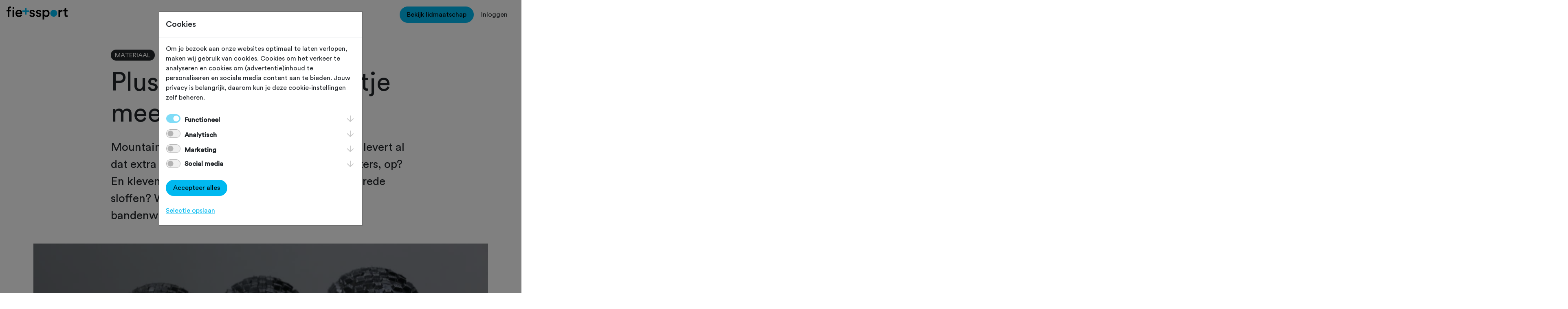

--- FILE ---
content_type: text/html; charset=utf-8
request_url: https://www.fietssport.nl/magazine/materiaal/plusbanden-een-maatje-meer
body_size: 22440
content:


<!DOCTYPE html>
<html lang="nl">
<head>
    <meta charset="utf-8">
    <meta name="viewport" content="width=device-width, initial-scale=1, shrink-to-fit=no">
    <link rel="apple-touch-icon" sizes="180x180" href="/skin/apple-touch-icon.png">
    <link rel="icon" type="image/png" sizes="32x32" href="/skin/favicon-32x32.png">
    <link rel="icon" type="image/png" sizes="16x16" href="/skin/favicon-16x16.png">
    <link rel="manifest" href="/skin/site.webmanifest">
    <link rel="mask-icon" href="/skin/safari-pinned-tab.svg" color="#00baf2">
    <link rel="shortcut icon" href="/favicon.ico">
    <link rel="canonical" href="https://www.fietssport.nl/magazine/materiaal/plusbanden-een-maatje-meer">
    <meta name="msapplication-TileColor" content="#da532c">
    <meta name="msapplication-config" content="/skin/browserconfig.xml">
    <meta name="theme-color" content="#ffffff">

    <title>Fietssport - Magazine &gt; Materiaal &gt; Plusbanden: een maatje meer?</title>

    <meta name="description" content="Mountainbikebanden worden steeds breder. Wat levert al dat extra rubber rond de velgen ons, mountainbikers, op? En kleven er nadelen aan het rijden met van di" />
    <meta name="keywords" content="fietssport, ntfu, fietsverzekering, dagverzekering, schade, ongeval, ongeluk, verzekering, wielrennen, racefiets, toerfiets, mountainbike, mtb, mountainbiken" />
    <meta name="copyright" content="Copyright 2026, Sportcluster Veenendaal" />
    <meta name="author" content="Sportcluster Veenendaal" />
    <meta name="revisit-after" content="1 month" />
    <meta name="rating" content="general" />
    

    <meta property="og:title" content="Fietssport - Magazine &gt; Materiaal &gt; Plusbanden: een maatje meer?" />
    <meta property="og:image" content="https://www.fietssport.nl/siteimage/230959f5-963b-e711-9426-00155d010202/ogimage" />
    <meta property="og:description" content="Mountainbikebanden worden steeds breder. Wat levert al dat extra rubber rond de velgen ons, mountainbikers, op? En kleven er nadelen aan het rijden met van die brede sloffen? Wij zochten uit of het tijd is voor een bandenwissel." />
    <meta property="og:site_name" content="Fietssport" />
    <meta property="og:url" content="https://www.fietssport.nl" />
    <meta property="og:locale" content="nl_NL" />
    <meta property="og:type" content="website" />

        <meta name="robots" content="index, follow" />

    <link href="/bundles/sassmorrow?v=0VZZOZKRgLz9YCjha5g6x9TJeXVAQjoBXj_aWRWIULQ1" rel="stylesheet"/>

    <link href="/bundles/sasssite?v=YgoFIiKwZRN_N7W8U2CpgHhlNYCcsUuzudZc2nAom-s1" rel="stylesheet"/>


            <script>
                window.dataLayer = window.dataLayer || [];
                function gtag() { dataLayer.push(arguments); }
                gtag('consent', 'default', {
                    'ad_user_data': 'denied',
                    'ad_personalization': 'denied',
                    'ad_storage': 'denied',
                    'analytics_storage': 'denied',
                    'wait_for_update': 500
                });
            </script>
        <script>
            (function (w, d, s, l, i) {
                w[l] = w[l] || []; w[l].push({
                    'gtm.start':
                        new Date().getTime(), event: 'gtm.js'
                }); var f = d.getElementsByTagName(s)[0],
                    j = d.createElement(s), dl = l != 'dataLayer' ? '&l=' + l : ''; j.async = true; j.src =
                        'https://www.googletagmanager.com/gtm.js?id=' + i + dl; f.parentNode.insertBefore(j, f);
            })(window, document, 'script', 'dataLayer', 'GTM-TBGL82W');
        </script>

        <script type="application/ld+json">
        {
            "@context": "https://schema.org",
            "@type": "WebPage",
            "name": "Fietssport - Magazine &gt; Materiaal &gt; Plusbanden: een maatje meer?",
            "description": "Mountainbikebanden worden steeds breder. Wat levert al dat extra rubber rond de velgen ons, mountainbikers, op? En kleven er nadelen aan het rijden met van die brede sloffen? Wij zochten uit of het tijd is voor een bandenwissel.",
            "url": "/magazine/materiaal/plusbanden-een-maatje-meer",
            "publisher": {
                "@context": "https://schema.org",
                "@type": "Organization",
                "name": "Fietssport",
                "url": "https://www.fietssport.nl"
            },
            "author": {
                "@context": "https://schema.org",
                "@type": "Organization",
                "name": "Fietssport",
                "url": "https://www.fietssport.nl"
            },
            "datePublished": "0001-01-01",
            "dateModified": "0001-01-01"
        }
        </script>
</head>
<body id="page_magazine" class="clustersite  cms-page-0">

    



    <!-- header -->

    <header>
        <nav class="navbar-light p-3">
            <div class="d-flex d-xl-none">
                <div class="flex-grow-1">
                    <a class="navbar-brand d-block" href="/">
                        <svg viewBox="0 0 314.04 66.55" class="w-100">
                            <path d="M306.65 6.73H299V12c0 3.12-1.67 5.51-5.43 5.51h-1.77V25h6.51v17.73c0 6.59 4.06 10.5 10.58 10.5a13 13 0 0 0 5.14-.8v-7a18.87 18.87 0 0 1-2.9.29c-3.11 0-4.49-1.3-4.49-4.42V25H314v-7.47h-7.32Zm-19.19 10.58a12.06 12.06 0 0 0-2.24-.22c-4.64 0-8.55 2.25-10.21 6.08v-5.64h-8.19v35.26h8.4V36c0-6.59 3-10.35 9.49-10.35a18.09 18.09 0 0 1 2.75.21Zm-74.73 17.81c0 6.74-3.91 11.08-9.49 11.08s-9.49-4.34-9.49-11.08c0-6.59 4-10.93 9.49-10.93 5.65 0 9.49 4.34 9.49 10.93m-18.9 31.43V48.81c1.81 2.68 5.65 4.85 10.71 4.85 10.14 0 16.59-8 16.59-18.54s-5.87-18.39-16.3-18.39c-5.43 0-9.48 2.53-11.22 5.57v-4.77h-8.11v49Zm-43.09-23.32c.43 4 4.34 10.65 14.55 10.65 9 0 13.33-5.94 13.33-11.3s-3.48-9.27-10.14-10.72l-5.36-1.08c-2.17-.44-3.55-1.81-3.55-3.7 0-2.17 2.1-4 5.07-4 4.71 0 6.23 3.26 6.52 5.29l7.1-2c-.58-3.48-3.77-9.85-13.62-9.85-7.31 0-13 5.21-13 11.37 0 4.85 3.26 8.91 9.49 10.28l5.21 1.16c2.83.58 4.13 2 4.13 3.91 0 2.17-1.81 4.06-5.29 4.06-4.49 0-6.88-2.83-7.17-6Zm-33.1 0c.44 4 4.35 10.65 14.56 10.65 9 0 13.33-5.94 13.33-11.3s-3.53-9.27-10.14-10.72L130 30.78c-2.17-.44-3.55-1.81-3.55-3.7 0-2.17 2.1-4 5.07-4 4.71 0 6.23 3.26 6.52 5.29l7.09-2c-.58-3.48-3.76-9.85-13.61-9.85-7.32 0-13 5.21-13 11.37 0 4.85 3.25 8.91 9.48 10.28l5.22 1.16c2.82.58 4.12 2 4.12 3.91 0 2.17-1.81 4.06-5.28 4.06-4.49 0-6.88-2.83-7.17-6Zm-44.78-2.75C71.7 44 69.09 46.64 64 46.64a9.46 9.46 0 0 1-9.63-9.2h25.8a12.66 12.66 0 0 0 .22-2.68c0-11.15-6.38-18.32-17.24-18.32C54.24 16.44 46 23.83 46 35c0 12 8.47 18.9 18 18.9 8.47 0 14-5 15.93-11.15Zm-18.25-9.2a8.46 8.46 0 0 1 8.61-7.82c5.8 0 8.55 3.7 8.69 7.82ZM39.33 17.53H31v35.26h8.33Zm-19.48-10a10.86 10.86 0 0 1 3 .36V.73A11.69 11.69 0 0 0 18.47 0C11.23 0 6.16 4.78 6.16 12.67v4.86H0v7.31h6.16v28h8.47v-28h8.19v-7.31h-8.19v-4.64c0-4.34 3-5.36 5.22-5.36" />
                            <path fill="#00b9f0" class="b" d="M242.77 52.28a17.91 17.91 0 1 0-17.91-17.91 17.91 17.91 0 0 0 17.91 17.91M115.79 19.5V28h-12.82v12.82h-8.51V28H81.65v-8.5h12.81V6.68h8.51V19.5h12.82z" />
                            <path d="M35.16 12.1a4.52 4.52 0 1 0-4.51-4.53 4.53 4.53 0 0 0 4.51 4.52" />
                        </svg>
                    </a>
                </div>
                <button class="navbar-toggler" type="button" data-bs-toggle="collapse" data-bs-target="#navbar-toggle" aria-controls="navbar-toggle" aria-expanded="false" aria-label="Toggle navigation">
                    <img src="/images/site/hamburger.png" />
                </button>
            </div>
            <div class="collapse d-xl-block" id="navbar-toggle">
                <div class="row g-3">
                    <div class="col-xl-4">
                        <a class="navbar-brand d-none d-xl-block" href="/">
                            <svg viewBox="0 0 314.04 66.55" class="w-100">
                                <path d="M306.65 6.73H299V12c0 3.12-1.67 5.51-5.43 5.51h-1.77V25h6.51v17.73c0 6.59 4.06 10.5 10.58 10.5a13 13 0 0 0 5.14-.8v-7a18.87 18.87 0 0 1-2.9.29c-3.11 0-4.49-1.3-4.49-4.42V25H314v-7.47h-7.32Zm-19.19 10.58a12.06 12.06 0 0 0-2.24-.22c-4.64 0-8.55 2.25-10.21 6.08v-5.64h-8.19v35.26h8.4V36c0-6.59 3-10.35 9.49-10.35a18.09 18.09 0 0 1 2.75.21Zm-74.73 17.81c0 6.74-3.91 11.08-9.49 11.08s-9.49-4.34-9.49-11.08c0-6.59 4-10.93 9.49-10.93 5.65 0 9.49 4.34 9.49 10.93m-18.9 31.43V48.81c1.81 2.68 5.65 4.85 10.71 4.85 10.14 0 16.59-8 16.59-18.54s-5.87-18.39-16.3-18.39c-5.43 0-9.48 2.53-11.22 5.57v-4.77h-8.11v49Zm-43.09-23.32c.43 4 4.34 10.65 14.55 10.65 9 0 13.33-5.94 13.33-11.3s-3.48-9.27-10.14-10.72l-5.36-1.08c-2.17-.44-3.55-1.81-3.55-3.7 0-2.17 2.1-4 5.07-4 4.71 0 6.23 3.26 6.52 5.29l7.1-2c-.58-3.48-3.77-9.85-13.62-9.85-7.31 0-13 5.21-13 11.37 0 4.85 3.26 8.91 9.49 10.28l5.21 1.16c2.83.58 4.13 2 4.13 3.91 0 2.17-1.81 4.06-5.29 4.06-4.49 0-6.88-2.83-7.17-6Zm-33.1 0c.44 4 4.35 10.65 14.56 10.65 9 0 13.33-5.94 13.33-11.3s-3.53-9.27-10.14-10.72L130 30.78c-2.17-.44-3.55-1.81-3.55-3.7 0-2.17 2.1-4 5.07-4 4.71 0 6.23 3.26 6.52 5.29l7.09-2c-.58-3.48-3.76-9.85-13.61-9.85-7.32 0-13 5.21-13 11.37 0 4.85 3.25 8.91 9.48 10.28l5.22 1.16c2.82.58 4.12 2 4.12 3.91 0 2.17-1.81 4.06-5.28 4.06-4.49 0-6.88-2.83-7.17-6Zm-44.78-2.75C71.7 44 69.09 46.64 64 46.64a9.46 9.46 0 0 1-9.63-9.2h25.8a12.66 12.66 0 0 0 .22-2.68c0-11.15-6.38-18.32-17.24-18.32C54.24 16.44 46 23.83 46 35c0 12 8.47 18.9 18 18.9 8.47 0 14-5 15.93-11.15Zm-18.25-9.2a8.46 8.46 0 0 1 8.61-7.82c5.8 0 8.55 3.7 8.69 7.82ZM39.33 17.53H31v35.26h8.33Zm-19.48-10a10.86 10.86 0 0 1 3 .36V.73A11.69 11.69 0 0 0 18.47 0C11.23 0 6.16 4.78 6.16 12.67v4.86H0v7.31h6.16v28h8.47v-28h8.19v-7.31h-8.19v-4.64c0-4.34 3-5.36 5.22-5.36" />
                                <path fill="#00b9f0" class="b" d="M242.77 52.28a17.91 17.91 0 1 0-17.91-17.91 17.91 17.91 0 0 0 17.91 17.91M115.79 19.5V28h-12.82v12.82h-8.51V28H81.65v-8.5h12.81V6.68h8.51V19.5h12.82z" />
                                <path d="M35.16 12.1a4.52 4.52 0 1 0-4.51-4.53 4.53 4.53 0 0 0 4.51 4.52" />
                            </svg>
                        </a>
                    </div>
                    <div class="col-xl-4">
                        <ul class="navbar-nav text-center flex-xl-row gap-xl-3 justify-content-xl-center" style="min-height:30px">

                            <li class="nav-item"><a class="nav-link" href="/toertochten">
Toertochten</a></li>
<li class="nav-item"><a class="nav-link" href="/routes">
Routes</a></li>
<li class="nav-item"><a class="nav-link" href="/ontdek">
Ontdek</a></li>
<li class="nav-item"><a class="nav-link" href="/magazine">
Magazine</a></li>
<li class="nav-item"><a class="nav-link" href="/clubs">
Clubs</a></li>


                        </ul>
                    </div>
                    <div class="col-xl-4">
                        <ul class="navbar-nav flex-row justify-content-center justify-content-xl-end">

                                <li class="nav-item">
                                    <a href="/voordelen" class="btn btn-primary">
                                        Bekijk lidmaatschap
                                    </a>
                                </li>
                                <li class="nav-item">
                                    <button class="btn btn-link link-dark text-decoration-none" type="button" data-bs-toggle="modal" data-bs-target="#modal-login">Inloggen</button>
                                </li>

                        </ul>
                    </div>
                </div>
            </div>
        </nav>
    </header>

    <!-- content -->

    <div id="renderbody_container">
        <div class="container mt-5 magazine-details">
    <div class="row justify-content-center">
        <div class="col-12 col-lg-8">
            <ul class="list-inline m-0">
                <li class="list-inline-item">
                    <span class="badge rounded-pill bg-dark text-uppercase">
                            <span class="label">
                                Materiaal
                            </span>
                    </span>
                </li>
                <li class="list-inline-item">
                    <small>Gewijzigd op 21 november 2024</small>
                </li>
            </ul>
        </div>
        <div class="col-12 col-lg-8 pt-3">
            <h1 class="display-3" id="details-title">Plusbanden: een maatje meer?</h1>
        </div>
    </div>

    <div class="row justify-content-center fs-3">
        <div class="col-12 col-lg-8">

            Mountainbikebanden worden steeds breder. Wat levert al dat extra rubber rond de velgen ons, mountainbikers, op? En kleven er nadelen aan het rijden met van die brede sloffen? Wij zochten uit of het tijd is voor een bandenwissel.
        </div>
    </div>
</div>

<!-- contents -->

    <div class="container mt-5 mb-5 magazine-details">

            <div class="row d-none d-md-block pb-5">
                <div class="col text-center">
                    <img src="/images/spacer.gif" alt="Plusbanden: een maatje meer?" title="Plusbanden: een maatje meer?" class="img-fluid lazyload" data-src="/siteimage/c3456b1e-973b-e711-9426-00155d010202/img">
                </div>
            </div>



        <div class="row justify-content-center magazine-details-text">
            <div class="col-12 col-lg-8">
                <p>De Fatbike, de fiets met zijn extreem brede banden heeft de mountainbikewereld flink door elkaar geschud. En nog steeds zijn er naschokken voelbaar. Onder de naam Plus brengt de een na de andere bandenproducent extra brede modellen op de markt en dreigt er een tsunami aan nieuwe mountainbikebanden. Wat zijn dat eigenlijk, die Plusbanden, en hebben ze ons iets te bieden? Of zijn ze gevuld met gebakken lucht?</p>

<h2>Fatbike, 29+ en 650B+</h2>

<p>Om die vraag te kunnen beantwoorden, moeten we terug naar de vier tot vijf inch brede banden van de Fatbike. Met deze banden rolt de fiets als een tank over alle obstakels heen en lijken de wielen te blijven drijven op sneeuw en mul zand. Maar dat is nog niet alles. De grip is fenomenaal en de rolweerstand laag. Door het enorme volume is het rijden met een lage bandenspanning geen enkel probleem en dat levert een hoog comfort op.</p>

<p>Fatbikebanden hebben ook een keerzijde: er draait flink wat gewicht om de assen, gewicht dat je voelt als je accelereert of klimt. Kan het niet een inch minder? Die vraag stelden de bandenproducenten zich ook en zo werd de Plusband geboren. Een band met een breedte van drie inch met een plus aan grip en comfort bij een nog enigszins acceptabel gewicht. De Plusband is er voor zowel Twentyniners als mountainbikes met een 650B wielmaat en heten dan ook respectievelijk 29 Plus en B Plus.</p>

<p>&nbsp;</p>

<h2>Plus en min</h2>

<p>De Plusband biedt het beste compromis tussen grip, comfort en rolweerstand enerzijds en gewicht anderzijds. Althans, op papier. Maar voordat je overgaat tot een bandenwissel is het verstandig om eerst de kleine lettertjes te lezen. Passen Plusbanden in je fiets? De meeste voorvorken bieden voldoende ruimte, maar frames zijn doorgaans niet op Plusbanden berekend. Zijn je velgen wel breed genoeg? Een Plusband gaat op een te smal velgbed bol staan waardoor het wiel de neiging heeft om over de band te wandelen als je een scherpe bocht neemt. En is de velg geschikt om er tubeless mee te rijden? Zonder binnenband zijn je wielen meteen een stuk lichter.</p>

<blockquote>
<p>&quot;De Plusband biedt het beste compromis tussen grip, comfort en rolweerstand enerzijds en gewicht anderzijds.&quot;</p>
</blockquote>

<p>Maar zelfs tubeless legt een Plusband, in vergelijking met een smaller model, behoorlijk wat extra gewicht in de schaal. Je merkt dat als je de wielen op snelheid brengt of een helling op fietst. Daarnaast zorgt een Plusband voor een minder scherp stuurgedrag van het voorwiel. En pas op als het flink heeft geregend. Het brede rubber biedt weinig grip als je er mee door de modder rijdt.</p>

<p>Grip is ruimschoots voorhanden op een harde ondergrond of mul zand. Comfort ook trouwens. Door het grote volume slaat de band minder snel door en is een bandenspanning van minder dan &eacute;&eacute;n bar geen enkel probleem. Alsof je met een luchtbed om je velgen rijdt.</p>

<table border="0" cellpadding="1" cellspacing="1" style="width:853px">
	<tbody>
		<tr>
			<td>+ Comfort</td>
			<td>- Gewicht</td>
		</tr>
		<tr>
			<td>+ Goede grip op harde ondergrond</td>
			<td>- Minder grip in de modder</td>
		</tr>
		<tr>
			<td>+ Lage rolweerstand</td>
			<td>&nbsp;</td>
		</tr>
	</tbody>
</table>

<p>Wegen de plus aan comfort en grip op tegen het hogere gewicht van de wielen? Niet voor iedereen. De bandenproducenten begrijpen dat maar al te goed en brengen om die reden afgeslankte modellen van de Plusband op de markt. Neem bandenproducent <a href="https://www.schwalbe.com/nl/banden/fietsbanden/" target="_blank">Schwalbe</a>. Het Duitse merk biedt de populaire Rocket Ron naast een Plusuitvoering van 3 inch ook aan in de breedtes 2,8 inch en zelfs 2,6 inch. Een band met een klein Plusje.</p>

<p>Schwalbe biedt de Nobby Nic, Smart Sam en Rocket Ron in 2,6&quot; aan. De NN en RR zijn ook in 2,8&quot; verkrijgbaar. Check <a href="https://www.schwalbe.com" target="_blank">SCWALBE.COM</a> voor alle offroad producten.</p>

<h2>Even wisselen?</h2>

<p>Rijden met Plusbanden behelst meer dan een bandenwissel. Naast de achtervork van het frame moet ook het velgbed van de wielen voldoende ruimte bieden aan de brede sloffen. In de regel betekent dat de aanschaf van een nieuwe fiets: de Plusbike. Staat er niet net een splinternieuwe Twentyniner in de schuur?</p>

<p>De Plusband komt op een moment dat de discussie rond de wielmaten nog maar nauwelijks geluwd is. Producenten zien dat ook wel in. Toch lopen verschillende merken zich alvast warm door het kleine broertje van de Fatbike aan hun assortiment toe te voegen. Wie weet maak jij in de nabije toekomst wel een plekje vrij in jouw schuur.</p>

<p>Moet die ruimte dan worden opgevuld door een fiets met dikke banden? Het is de overweging waard. Vergeet niet dat een strook rubber het enige contact vormt tussen jou en het terrein. Dan kan die strook maar beter breed genoeg zijn. Hoe breed? De bandbreedte met de beste balans tussen grip, comfort en rolweerstand aan de ene kant en gewicht aan de andere kant. Met de vloedgolf aan nieuwe breedtes spoelt die band vast aan.</p>
            </div>
        </div>

            <!-- banners -->
            <div class="row justify-content-center magazine-advertenties">

            </div>




    </div>

<!-- form -->


<!-- promoblok -->

    <div class="container my-1 my-md-5">
        <div class="row justify-content-center my-1 my-md-5 g-3">
            <div class="col-12 col-lg-6">
                <div class="bg-secondary p-3">
                    <h5>Meer reviews?</h5>
                        <p>Upgrade naar een PLUS-account. Je ontvangt dan 6x per jaar Fietssport Magazine, het grootste fietsblad van Nederland, boordevol tips, inspiratie en reviews.</p>
                                            <a href="https://www.fietssport.nl/inloggen/registreren" class="btn btn-primary">Upgrade naar PLUS</a>
                </div>
            </div>
        </div>
    </div>



<!-- auteur -->

    <div class="container mt-5 mb-5 magazine-details">
        <div class="row justify-content-center magazine-details-text">
            <div class="col-12 col-lg-6 border-top border-dark pt-4 text-center">

                <div class="row">
                    <div class="col-2">
                        <img src="[data-uri]" alt="Redactie Fietssport" title="Redactie Fietssport" class="rounded-circle w-100">
                    </div>
                    <div class="col-10 text-start">
                        <h5>Door Redactie Fietssport</h5>

                            <p>Redactie Fietssport</p>
                    </div>
                </div>

            </div>
        </div>
    </div>

<!-- ook interessant -->

    <div class="container my-1 my-md-5 pt-5">
        <section class="swiper-container">
            <div class="mb-3 d-flex">
                <div>
                    <h2 class="swiper-container-title m-0">Dit vind je misschien ook interessant</h2>
                </div>
                <div class="d-none d-lg-flex flex-grow-1 justify-content-end align-items-end">

                </div>
            </div>
            <div class="swiper js-swiper swiper-initialized swiper-horizontal swiper-pointer-events swiper-free-mode swiper-backface-hidden overflow-visible">
                <div class="swiper-wrapper">



<a href="/magazine/materiaal/closethegap-wereldveroveraar-met-stuurhoudertjes" class="swiper-slide" id="4860">
    <article class="card h-100 bg-secondary max-rm-w-30">
        <div class="row g-0">
            <div class="col-12 bg-repeat-no-repeat bg-size-cover bg-position-center min-rm-h-20 position-relative lazyload" style="background-image: url('/images/spacer.gif');" data-src="/siteimage/5c5bb1ec-37fc-f011-b203-005056a6b14d/small">
                <span class="badge rounded-pill bg-dark text-uppercase m-3">
Materiaal                </span>
            </div>
            <div class="col-12">
                <div class="card-body h-100 d-flex flex-column justify-content-between">
                    <div class="d-flex gap-2 align-items-start">
                        <div class="flex-grow-1">
                            <h5 class="card-title">
                                CloseTheGap: wereldveroveraar met stuurhoudertjes
                            </h5>
                            <p class="card-text">
                                Fietsende Willy Wortel.
                            </p>
                        </div>
                        <button class="border-0 p-0 fs-favorite False" data-id="4860" data-type="article">
                            <svg class="icon icon-heart"><use xlink:href="/images/site/sprite.svg#heart"></use></svg>
                        </button>
                    </div>
                </div>
            </div>
        </div>
    </article>
</a>

<a href="/magazine/materiaal/vaude-van-autoband-naar-fietstas" class="swiper-slide" id="4861">
    <article class="card h-100 bg-secondary max-rm-w-30">
        <div class="row g-0">
            <div class="col-12 bg-repeat-no-repeat bg-size-cover bg-position-center min-rm-h-20 position-relative lazyload" style="background-image: url('/images/spacer.gif');" data-src="/siteimage/12decb37-3afc-f011-b203-005056a6b14d/small">
                <span class="badge rounded-pill bg-dark text-uppercase m-3">
Materiaal                </span>
            </div>
            <div class="col-12">
                <div class="card-body h-100 d-flex flex-column justify-content-between">
                    <div class="d-flex gap-2 align-items-start">
                        <div class="flex-grow-1">
                            <h5 class="card-title">
                                Vaude: Van autoband naar fietstas
                            </h5>
                            <p class="card-text">
                                Op weg naar groene fietsspullen.
                            </p>
                        </div>
                        <button class="border-0 p-0 fs-favorite False" data-id="4861" data-type="article">
                            <svg class="icon icon-heart"><use xlink:href="/images/site/sprite.svg#heart"></use></svg>
                        </button>
                    </div>
                </div>
            </div>
        </div>
    </article>
</a>

<a href="/magazine/materiaal/nieuwe-schwalbe-pro-one-allroad-banden-de-nieuwe-standaard" class="swiper-slide" id="4851">
    <article class="card h-100 bg-secondary max-rm-w-30">
        <div class="row g-0">
            <div class="col-12 bg-repeat-no-repeat bg-size-cover bg-position-center min-rm-h-20 position-relative lazyload" style="background-image: url('/images/spacer.gif');" data-src="/siteimage/5ab8ed48-22f2-f011-b202-005056a6b14d/small">
                <span class="badge rounded-pill bg-dark text-uppercase m-3">
Materiaal                </span>
            </div>
            <div class="col-12">
                <div class="card-body h-100 d-flex flex-column justify-content-between">
                    <div class="d-flex gap-2 align-items-start">
                        <div class="flex-grow-1">
                            <h5 class="card-title">
                                Nieuwe Schwalbe Pro One Allroad banden: de nieuwe standaard?
                            </h5>
                            <p class="card-text">
                                Groad is de toekomst.
                            </p>
                        </div>
                        <button class="border-0 p-0 fs-favorite False" data-id="4851" data-type="article">
                            <svg class="icon icon-heart"><use xlink:href="/images/site/sprite.svg#heart"></use></svg>
                        </button>
                    </div>
                </div>
            </div>
        </div>
    </article>
</a>

<a href="/magazine/materiaal/dossier-winterkleding" class="swiper-slide" id="1963">
    <article class="card h-100 bg-secondary max-rm-w-30">
        <div class="row g-0">
            <div class="col-12 bg-repeat-no-repeat bg-size-cover bg-position-center min-rm-h-20 position-relative lazyload" style="background-image: url('/images/spacer.gif');" data-src="/siteimage/a1d808b5-64ed-f011-b202-005056a6b14d/small">
                <span class="badge rounded-pill bg-dark text-uppercase m-3">
Materiaal                </span>
            </div>
            <div class="col-12">
                <div class="card-body h-100 d-flex flex-column justify-content-between">
                    <div class="d-flex gap-2 align-items-start">
                        <div class="flex-grow-1">
                            <h5 class="card-title">
                                Dossier: Winterkleding
                            </h5>
                            <p class="card-text">
                                Met deze warme kledingtips ben je de winter de baas.
                            </p>
                        </div>
                        <button class="border-0 p-0 fs-favorite False" data-id="1963" data-type="article">
                            <svg class="icon icon-heart"><use xlink:href="/images/site/sprite.svg#heart"></use></svg>
                        </button>
                    </div>
                </div>
            </div>
        </div>
    </article>
</a>

<a href="/magazine/materiaal/hoe-voorkom-je-s-winters-roest-op-je-ketting" class="swiper-slide" id="2001">
    <article class="card h-100 bg-secondary max-rm-w-30">
        <div class="row g-0">
            <div class="col-12 bg-repeat-no-repeat bg-size-cover bg-position-center min-rm-h-20 position-relative lazyload" style="background-image: url('/images/spacer.gif');" data-src="/siteimage/5e32b171-fa6a-eb11-b1c0-005056a6b14d/small">
                <span class="badge rounded-pill bg-dark text-uppercase m-3">
Materiaal                </span>
            </div>
            <div class="col-12">
                <div class="card-body h-100 d-flex flex-column justify-content-between">
                    <div class="d-flex gap-2 align-items-start">
                        <div class="flex-grow-1">
                            <h5 class="card-title">
                                Hoe voorkom je ’s winters roest op je ketting?
                            </h5>
                            <p class="card-text">
                                Zo geef je pekel geen kans.
                            </p>
                        </div>
                        <button class="border-0 p-0 fs-favorite False" data-id="2001" data-type="article">
                            <svg class="icon icon-heart"><use xlink:href="/images/site/sprite.svg#heart"></use></svg>
                        </button>
                    </div>
                </div>
            </div>
        </div>
    </article>
</a>

<a href="/magazine/materiaal/15x-leuke-kerst-cadeautips-voor-wielrenners-mountainbikers-en-gravelbikers" class="swiper-slide" id="4827">
    <article class="card h-100 bg-secondary max-rm-w-30">
        <div class="row g-0">
            <div class="col-12 bg-repeat-no-repeat bg-size-cover bg-position-center min-rm-h-20 position-relative lazyload" style="background-image: url('/images/spacer.gif');" data-src="/siteimage/a13e3e7f-4cd0-f011-b201-005056a6b14d/small">
                <span class="badge rounded-pill bg-dark text-uppercase m-3">
Materiaal                </span>
            </div>
            <div class="col-12">
                <div class="card-body h-100 d-flex flex-column justify-content-between">
                    <div class="d-flex gap-2 align-items-start">
                        <div class="flex-grow-1">
                            <h5 class="card-title">
                                15x leuke kerst cadeautips voor wielrenners, mountainbikers en gravelbikers
                            </h5>
                            <p class="card-text">
                                De leukste cadeautjes voor de feest- en fietsdagen!
                            </p>
                        </div>
                        <button class="border-0 p-0 fs-favorite False" data-id="4827" data-type="article">
                            <svg class="icon icon-heart"><use xlink:href="/images/site/sprite.svg#heart"></use></svg>
                        </button>
                    </div>
                </div>
            </div>
        </div>
    </article>
</a>

<a href="/magazine/materiaal/primeur-fietssport-test-als-een-van-de-eersten-de-nieuwe-giant-anthem-mountainbike" class="swiper-slide" id="4835">
    <article class="card h-100 bg-secondary max-rm-w-30">
        <div class="row g-0">
            <div class="col-12 bg-repeat-no-repeat bg-size-cover bg-position-center min-rm-h-20 position-relative lazyload" style="background-image: url('/images/spacer.gif');" data-src="/siteimage/419e90a7-5ed8-f011-b202-005056a6b14d/small">
                <span class="badge rounded-pill bg-dark text-uppercase m-3">
Materiaal                </span>
            </div>
            <div class="col-12">
                <div class="card-body h-100 d-flex flex-column justify-content-between">
                    <div class="d-flex gap-2 align-items-start">
                        <div class="flex-grow-1">
                            <h5 class="card-title">
                                Primeur: Fietssport test als een van de eersten de nieuwe Giant Anthem mountainbike
                            </h5>
                            <p class="card-text">
                                Lichter, stijver en sneller.
                            </p>
                        </div>
                        <button class="border-0 p-0 fs-favorite False" data-id="4835" data-type="article">
                            <svg class="icon icon-heart"><use xlink:href="/images/site/sprite.svg#heart"></use></svg>
                        </button>
                    </div>
                </div>
            </div>
        </div>
    </article>
</a>

<a href="/magazine/materiaal/test-vaude-trailvent-mountainbike-rugzak" class="swiper-slide" id="4832">
    <article class="card h-100 bg-secondary max-rm-w-30">
        <div class="row g-0">
            <div class="col-12 bg-repeat-no-repeat bg-size-cover bg-position-center min-rm-h-20 position-relative lazyload" style="background-image: url('/images/spacer.gif');" data-src="/siteimage/afc5d58c-2cd4-f011-b201-005056a6b14d/small">
                <span class="badge rounded-pill bg-dark text-uppercase m-3">
Materiaal                </span>
            </div>
            <div class="col-12">
                <div class="card-body h-100 d-flex flex-column justify-content-between">
                    <div class="d-flex gap-2 align-items-start">
                        <div class="flex-grow-1">
                            <h5 class="card-title">
                                Test Vaude Trailvent mountainbike rugzak
                            </h5>
                            <p class="card-text">
                                Deze backpack laat zich door niks of niemand uit het veld slaan.
                            </p>
                        </div>
                        <button class="border-0 p-0 fs-favorite False" data-id="4832" data-type="article">
                            <svg class="icon icon-heart"><use xlink:href="/images/site/sprite.svg#heart"></use></svg>
                        </button>
                    </div>
                </div>
            </div>
        </div>
    </article>
</a>

<a href="/magazine/materiaal/ivar-slik-is-stapelgek-op-strandracen" class="swiper-slide" id="4825">
    <article class="card h-100 bg-secondary max-rm-w-30">
        <div class="row g-0">
            <div class="col-12 bg-repeat-no-repeat bg-size-cover bg-position-center min-rm-h-20 position-relative lazyload" style="background-image: url('/images/spacer.gif');" data-src="/siteimage/42803acb-bdce-f011-b201-005056a6b14d/small">
                <span class="badge rounded-pill bg-dark text-uppercase m-3">
Materiaal                </span>
            </div>
            <div class="col-12">
                <div class="card-body h-100 d-flex flex-column justify-content-between">
                    <div class="d-flex gap-2 align-items-start">
                        <div class="flex-grow-1">
                            <h5 class="card-title">
                                Ivar Slik is stapelgek op strandracen
                            </h5>
                            <p class="card-text">
                                “Zand is elke dag anders: dan hard en goed, dan heel mul en loodzwaar.”
                            </p>
                        </div>
                        <button class="border-0 p-0 fs-favorite False" data-id="4825" data-type="article">
                            <svg class="icon icon-heart"><use xlink:href="/images/site/sprite.svg#heart"></use></svg>
                        </button>
                    </div>
                </div>
            </div>
        </div>
    </article>
</a>

<a href="/magazine/materiaal/test-verwarmde-handschoenen-en-overschoenen-van-ekoi" class="swiper-slide" id="2329">
    <article class="card h-100 bg-secondary max-rm-w-30">
        <div class="row g-0">
            <div class="col-12 bg-repeat-no-repeat bg-size-cover bg-position-center min-rm-h-20 position-relative lazyload" style="background-image: url('/images/spacer.gif');" data-src="/siteimage/694da68d-be8d-ed11-b1d5-005056a6b14d/small">
                <span class="badge rounded-pill bg-dark text-uppercase m-3">
Materiaal                </span>
            </div>
            <div class="col-12">
                <div class="card-body h-100 d-flex flex-column justify-content-between">
                    <div class="d-flex gap-2 align-items-start">
                        <div class="flex-grow-1">
                            <h5 class="card-title">
                                Test: verwarmde handschoenen en overschoenen van Eko&#239;
                            </h5>
                            <p class="card-text">
                                Ben je die verkleumde handen en bevroren voeten ook zo zat?
                            </p>
                        </div>
                        <button class="border-0 p-0 fs-favorite False" data-id="2329" data-type="article">
                            <svg class="icon icon-heart"><use xlink:href="/images/site/sprite.svg#heart"></use></svg>
                        </button>
                    </div>
                </div>
            </div>
        </div>
    </article>
</a>
                </div>
                <div class="swiper-button-prev-wrapper"> <div class="swiper-button-prev js-swiper-button-prev swiper-button-disabled" tabindex="-1" role="button" aria-label="Previous slide" aria-controls="swiper-wrapper-31e4abfff677d8c7" aria-disabled="true"></div> </div>
                <div class="swiper-button-next-wrapper"> <div class="swiper-button-next js-swiper-button-next" tabindex="0" role="button" aria-label="Next slide" aria-controls="swiper-wrapper-31e4abfff677d8c7" aria-disabled="false"></div> </div>
            </div>
        </section>
    </div>

<input type="hidden" value="268" id="captchafixid" />
    </div>

    <!-- footer -->

    <footer class="footer bg-secondary pb-5">
        <div class="container footer--top">
            <div class="row footer-promo">
                <div class="col">
                    <h2 class="footer-cta">
                        Haal meer uit Fietssport en ga voor het PLUS account. <a href="/voordelen" class="btn btn-outline-dark">Bekijk de voordelen</a>
                    </h2>
                </div>
            </div>
            <div class="row">
                <div class="col-lg-4 mb-5 mb-lg-0">
                    <img class="footer-ntfu" src="/images/site/ntfu-logo.svg">
                    <h5>Fietssport is een initiatief van NTFU.</h5>
                    <p class="mt-3">
                        Op Fietssport vind je het meest complete overzicht van toertochten en routes van wielersportbond NTFU.
                    </p>
                </div>
                <div class="offset-lg-1 col-lg-3 mb-5 mb-lg-0">
                    <nav class="footer-nav">
                        <h4>Snel naar...</h4>
                        <ul class="list-unstyled d-inline-flex flex-wrap gap-3 mt-2">
                            <li>
                                <a href="/voordelen" class="text-decoration-none text-dark">Voordelen Fietssport</a>
                            </li>
                            <li>
                                <a href="/schadeformulier" class="text-decoration-none text-dark">Schadeformulier</a>
                            </li>
                            <li>
                                <a href="/informatie/over-fietssport" class="text-decoration-none text-dark">Over Fietssport</a>
                            </li>
                            <li>
                                <a href="/informatie/contact" class="text-decoration-none text-dark">Contact</a>
                            </li>
                            <li>
                                <a href="/informatie/partners" class="text-decoration-none text-dark">Partners</a>
                            </li>
                            <li>
                                <a href="/faq" class="text-decoration-none text-dark">FAQ</a>
                            </li>
                        </ul>
                    </nav>
                </div>
                <div class="col-lg-4">
                    <h5>Schrijf je in voor de Fietssport nieuwsbrief.</h5>
                    <form class="mt-3" data-soort="register" novalidate="novalidate">
                        <input autocomplete="off" class="form-control bg-white mb-2 cms_post_form" data-val="true" data-val-email="" data-val-required="" id="emailadres_footer" maxlength="100" name="emailadres_footer" placeholder="Je e-mailadres" type="email" value="">
                        <button type="button" class="btn btn-primary my-1 fietssport-register-newsletter">Inschrijven</button>
                    </form>
                    <p class="fs-6 text-muted mt-2">
                        Door op 'Inschrijven' te klikken ga je akkoord met <a target="_blank" href="/algemene-voorwaarden">de gebruiksvoorwaarden</a> en <a target="_blank" href="/privacy">het privacybeleid</a> van Fietssport.
                    </p>
                </div>
            </div>

        </div>

        <div class="container footer--bottom">
            <div class="row">
                <div class="col-md-6 col-12">
                    <div class="socials">
                        <h5>Volg ons op...</h5>
                        <ul class="list-unstyled d-flex">
                            <li>
                                <a class="sociallink" href="https://www.instagram.com/fietssport">
                                    <svg class="instagram" viewBox="0 0 100.46 100.45">
                                        <path d="M-.46,74V25.21a3.41,3.41,0,0,0,.13-.53A27.32,27.32,0,0,1,5.57,9.9,27,27,0,0,1,19.46.55C21.38,0,23.39-.23,25.37-.61H74.14c.24,0,.47.11.7.13a26.44,26.44,0,0,1,12.9,4.64c8,5.59,12.13,13.3,12.2,23,.1,14.93,0,29.86,0,44.79a27.78,27.78,0,0,1-27.82,27.8c-14.93.07-29.86,0-44.79,0A27.19,27.19,0,0,1,11.1,94.57,27.06,27.06,0,0,1,.62,79.6C.11,77.77-.11,75.86-.46,74ZM49.71,90.9H71.07a29.09,29.09,0,0,0,3-.11,18.5,18.5,0,0,0,14.09-8.63,18.92,18.92,0,0,0,3-10.66q0-21.53,0-43c0-1,0-2-.1-3a18.47,18.47,0,0,0-8.48-14.1,18.9,18.9,0,0,0-10.8-3.05q-21.63,0-43.27,0a24.45,24.45,0,0,0-4.28.31,18.33,18.33,0,0,0-13.57,9.9,19,19,0,0,0-2.1,9.22q0,21.56,0,43.12a27.62,27.62,0,0,0,.11,3,18.42,18.42,0,0,0,8.58,14,18.79,18.79,0,0,0,10.65,3Q38.75,90.89,49.71,90.9Z"></path>
                                        <path d="M49.76,75.47A25.87,25.87,0,1,1,75.63,49.59,25.94,25.94,0,0,1,49.76,75.47Zm0-42.83a17,17,0,1,0,16.93,17A17,17,0,0,0,49.78,32.64Z"></path>
                                        <path d="M76.73,29.21a6.51,6.51,0,1,1,6.52-6.48A6.57,6.57,0,0,1,76.73,29.21Z"></path>
                                    </svg>
                                </a>
                            </li>
                            <li>
                                <a class="sociallink" href="https://www.facebook.com/fietssport">
                                    <svg class="facebook" viewBox="0 0 51.96 100.09">
                                        <path d="M0,54.32V36.57H15.1c.29,0,.29,0,.29-.28V23.49c0-.65,0-1.3,0-1.94A27.51,27.51,0,0,1,16,17a22.5,22.5,0,0,1,3-7.68A19.17,19.17,0,0,1,27.48,2a24.86,24.86,0,0,1,7.68-2A32.61,32.61,0,0,1,39-.09L44.28,0c.9,0,1.8.07,2.7.13l4,.32c.33,0,.66.08,1,.12V16.49H43.11c-.74,0-1.49,0-2.24.08a10.26,10.26,0,0,0-3.14.68,5.66,5.66,0,0,0-3.39,3.44,11.7,11.7,0,0,0-.62,4.07c0,3.82,0,7.64,0,11.46,0,.35-.07.35.36.35H51.33c0,.09,0,.15,0,.2-.08.67-.17,1.34-.26,2l-.33,2.64c-.12.88-.23,1.76-.35,2.63L50,46.68c-.12.9-.23,1.8-.35,2.69l-.3,2.3L49.09,54c0,.3,0,.3-.33.3H34.07c-.39,0-.35,0-.35.36v45c0,.31,0,.31-.32.31H15.7c-.37,0-.31,0-.31-.31V54.63c0-.31,0-.32-.31-.32H0Z"></path>
                                    </svg>
                                </a>
                            </li>
                            <li>
                                <a class="sociallink" href="https://www.strava.com/clubs/fietssport">
                                    <svg class="strava" viewBox="0 0 71.11 100">
                                        <path d="M58.1,57.52c1.55,0,3.11.07,4.67.08h8.34L49.66,100C42.49,85.83,35.39,71.82,28.23,57.66H41c-4-7.84-7.85-15.51-11.82-23.34-.23.42-.42.72-.59,1q-5.4,10.71-10.8,21.42a1.26,1.26,0,0,1-1.31.84c-5.43,0-10.87,0-16.48,0L29.13,0c.25.46.42.76.58,1.07q14,27.71,28.07,55.42a8.59,8.59,0,0,1,.34,1c-.36,0-.71.06-1.07.06H41c2.92,5.77,5.78,11.39,8.7,17.16,2.87-5.67,5.64-11.15,8.4-16.63A1.75,1.75,0,0,0,58.1,57.52Z"></path>
                                    </svg>
                                </a>
                            </li>
                        </ul>
                    </div>
                </div>
                <div class="col-md-6 col-12">
                    <nav class="footer-uli">
                        <ul>
                            <li>
                                <a href="/informatie/feedback" class="text-decoration-none text-dark">Feedback</a>
                            </li>
                            <li>
                                <a href="/informatie/privacy" class="text-decoration-none text-dark">Privacy</a>
                            </li>
                            <li>
                                <a href="/informatie/disclaimer" class="text-decoration-none text-dark">Disclaimer</a>
                            </li>
                            <li>
                                <a href="/informatie/algemene-voorwaarden" class="text-decoration-none text-dark">Voorwaarden</a>
                            </li>
                            <li>
                                <a href="/informatie/responsible-disclosure" class="text-decoration-none text-dark">Repsonsible disclosure</a>
                            </li>
                        </ul>
                    </nav>
                </div>
            </div>
        </div>
    </footer>

    <!-- modals -->

        <div class="modal fade" id="modal-login" tabindex="-1" aria-hidden="true">
            <div class="modal-dialog modal-dialog-centered">
                <div class="modal-content">
                    <div class="modal-header">
                        <h5 class="modal-title">Inloggen</h5>
                        <button type="button" class="btn-close" data-bs-dismiss="modal" aria-label="Close"></button>
                    </div>
                    <div class="modal-body">
                        <p>Maak gebruik van je account en alle andere voordelen van Fietssport.</p>
                        <form action="/login?ReturnUrl=%2fmagazine%2fmateriaal%2fplusbanden-een-maatje-meer" method="post">
                            <div class="mb-2">
                                <label for="Email" class="form-label fw-bold">E-mailadres</label>
                                <input data-val="true" data-val-email="" data-val-required="" id="Email" maxlength="75" name="Email" placeholder="E-mailadres" type="email" value="" class="form-control cms_post_form" />
                            </div>
                            <div class="mb-3">
                                <label for="Password" class="form-label fw-bold">Wachtwoord</label>
                                <input autocomplete="off" data-val="true" data-val-required="" id="Password" maxlength="256" name="CurrentPassword" placeholder="Wachtwoord" type="password" class="form-control cms_post_form" />
                            </div>
                            <div class="mb-2">
                                <button type="button" class="btn btn-primary cms_checkcaptcha cms_show_spinner">Inloggen</button>
                                <a href="/login/forgot-password" class="btn btn-link link-dark text-decoration-none">Wachtwoord vergeten</a>
                            </div>

                                <div class="mb-2">

                                    <a href="/login/totp" class="btn btn-primary mt-3">
                                        <svg class="cms_icon"><use xlink:href="/skin/icons.svg#mail" />
</svg>

                                        Eenmalige code per e-mail
                                    </a>

                                </div>

                            <input type="hidden" class="captcha_token" name="captcha_token" />
                            <input type="hidden" class="captcha_action" name="captcha_action" value="cms_login" />
                            <input type="hidden" class="captcha_key" name="captcha_key" value="6LfvmMcqAAAAAMfHLZHnJVX5iWstEQ1Bs2jbSt1E" />
                            <input type="hidden" name="RememberMe" value="true">
                            <input name="__RequestVerificationToken" type="hidden" value="5o0qEHRvGImDTzV8FEfGoyaAh0DdJ0PNzlRfTqUQZECHSBrHYcAAkqFO3X-2tI4xFND0iSlhO2Yb6mtC92Y9WEHJj9ZiVVP9Ur9gmBq9J2U1" />
                        </form>
                    </div>
                    <div class="modal-footer">
                        <p class="d-inline-block">Heb je nog geen account?</p>
                        <a href="/voordelen" class="btn btn-outline-dark">Registreer dan nu direct</a>
                    </div>
                </div>
            </div>
        </div>

        <!-- site permissions -->
<div class="modal fade" id="cms_modal_options" tabindex="-1" aria-labelledby="cms_modal_options_label" aria-hidden="true">
    <div class="modal-dialog">
        <div class="modal-content">
            <div class="modal-header">
                <h5 class="modal-title" id="cms_modal_options_label">Cookies</h5>
            </div>
            <div class="modal-body" id="cms_modal_options_body">

                <p>
                    Om je bezoek aan onze websites optimaal te laten verlopen, maken wij gebruik van cookies. Cookies om het verkeer te analyseren en cookies om (advertentie)inhoud te personaliseren en sociale media content aan te bieden. Jouw privacy is belangrijk, daarom kun je deze cookie-instellingen zelf beheren.
                </p>

                <table class="w-100" id="cms-options" data-cname="FIETSSPORT-SitePermissions">
                    <tr>
                        <td width="45" valign="top" class="pb-2">
                            <div class="form-check form-switch form-switch-lg">
                                <input checked="checked" class="form-check-input disabled" id="cms_option_option1" name="cms_option.option1" type="checkbox" value="true" disabled="disabled">
                                <label class="form-check-label fw-bold" for="cms_option_option1">

                                </label>
                            </div>
                        </td>
                        <td class="pt-1 fw-bold">
                            Functioneel
                        </td>
                        <td width="20" valign="top">
                            <a href="#cms_option-slider1" data-bs-toggle="collapse">
                                <svg xmlns="http://www.w3.org/2000/svg" width="24" height="24" viewBox="0 0 24 24" fill="none" stroke="#cacaca" stroke-width="2" stroke-linecap="round" stroke-linejoin="round" class="feather feather-arrow-down">
                                    <line x1="12" y1="5" x2="12" y2="19"></line>
                                    <polyline points="19 12 12 19 5 12"></polyline>
                                </svg>
                            </a>
                        </td>
                    </tr>
                    <tr>
                        <td></td>
                        <td colspan="2">
                            <div id="cms_option-slider1" class="pb-3 collapse">
                                We gebruiken functionele cookies om jouw gebruikersnaam en wachtwoord op te slaan, je voorkeuren of filterinstellingen te onthouden. Zo vergroten we de gebruiksvriendelijkheid en zorgen we dat de website goed werkt.
                            </div>
                        </td>
                    </tr>
                    <tr>
                        <td width="45" valign="top" class="pb-2">
                            <div class="form-check form-switch form-switch-lg">
                                <input class="form-check-input" id="cms_option_option2" name="cms_option.option2" type="checkbox" value="true" autocomplete="off">
                                <label class="form-check-label fw-bold" for="cms_option_option2">

                                </label>
                            </div>
                        </td>
                        <td class="pt-1 fw-bold">
                            Analytisch
                        </td>
                        <td width="20" valign="top">
                            <a href="#cms_option-slider2" data-bs-toggle="collapse">
                                <svg xmlns="http://www.w3.org/2000/svg" width="24" height="24" viewBox="0 0 24 24" fill="none" stroke="#cacaca" stroke-width="2" stroke-linecap="round" stroke-linejoin="round" class="feather feather-arrow-down">
                                    <line x1="12" y1="5" x2="12" y2="19"></line>
                                    <polyline points="19 12 12 19 5 12"></polyline>
                                </svg>
                            </a>
                        </td>
                    </tr>
                    <tr>
                        <td></td>
                        <td colspan="2">
                            <div id="cms_option-slider2" class="pb-3 collapse">
                                We meten bezoek aan onze website met analytische cookies. Dat doen we om de website en aanbod te verbeteren. We houden onder meer bij welke pagina's hoe vaak bezocht worden, uit welke regio websitebezoekers komen en of de website op mobiel of desktop bekeken wordt.
                            </div>
                        </td>
                    </tr>
                    <tr>
                        <td width="45" valign="top" class="pb-2">
                            <div class="form-check form-switch form-switch-lg">
                                <input class="form-check-input" id="cms_option_option3" name="cms_option.option3" type="checkbox" value="true" autocomplete="off">
                                <label class="form-check-label fw-bold" for="cms_option_option3">

                                </label>
                            </div>
                        </td>
                        <td class="pt-1 fw-bold">
                            Marketing
                        </td>
                        <td width="20" valign="top">
                            <a href="#cms_option-slider3" data-bs-toggle="collapse">
                                <svg xmlns="http://www.w3.org/2000/svg" width="24" height="24" viewBox="0 0 24 24" fill="none" stroke="#cacaca" stroke-width="2" stroke-linecap="round" stroke-linejoin="round" class="feather feather-arrow-down">
                                    <line x1="12" y1="5" x2="12" y2="19"></line>
                                    <polyline points="19 12 12 19 5 12"></polyline>
                                </svg>
                            </a>
                        </td>
                    </tr>
                    <tr>
                        <td></td>
                        <td colspan="2">
                            <div id="cms_option-slider3" class="pb-3 collapse">
                                Deze cookies volgen je surfgedrag waardoor je tijdens het surfen op andere websites, gepersonaliseerde aanbiedingen of advertenties kan ontvangen.
                            </div>
                        </td>
                    </tr>
                    <tr>
                        <td width="45" valign="top">
                            <div class="form-check form-switch form-switch-lg">
                                <input class="form-check-input" id="cms_option_option4" name="cms_option.option4" type="checkbox" value="true" autocomplete="off">
                                <label class="form-check-label fw-bold" for="cms_option_option4">

                                </label>
                            </div>
                        </td>
                        <td class="pt-1 fw-bold">
                            Social media
                        </td>
                        <td width="20" valign="top">
                            <a href="#cms_option-slider4" data-bs-toggle="collapse">
                                <svg xmlns="http://www.w3.org/2000/svg" width="24" height="24" viewBox="0 0 24 24" fill="none" stroke="#cacaca" stroke-width="2" stroke-linecap="round" stroke-linejoin="round" class="feather feather-arrow-down">
                                    <line x1="12" y1="5" x2="12" y2="19"></line>
                                    <polyline points="19 12 12 19 5 12"></polyline>
                                </svg>
                            </a>
                        </td>
                    </tr>
                    <tr>
                        <td></td>
                        <td colspan="2">
                            <div id="cms_option-slider4" class="pb-2 collapse">
                                Om social media video's of posts te bekijken, gebruiken we cookies van social media.
                            </div>
                        </td>
                    </tr>
                </table>

                <div class="pt-4">
                    <button type="button" class="btn btn-primary btn-cmsoption btn-cmsoption-1">
                        <svg class="cms_icon"><use xlink:href="/skin/icons.svg#check-circle" />
</svg>

                        Accepteer alles
                    </button>
                </div>

                <div class="pt-4 pb-2">
                    <a href="#" class="btn-cmsoption btn-cmsoption-2">Selectie opslaan</a>
                </div>

            </div>
        </div>
    </div>
</div>
    <!-- scripts & cms stuff -->

    <script> var cmsScriptVariables = {"projectID":2,"userID":0,"userLanguage":"nl-NL","userCurrencySymbol":"€","date_format":"d-m-j","date_format_long":"dd-mm-jjjj","sitename_short":"FIETSSPORT","dutch_map_center":[5.646100,52.100800],"txtOk":"OK","txtCancel":"Annuleren","txtToClipboard":"Tekst gekopieerd naar klembord.","txtZeroRecords":"Geen overeenkomende items gevonden.","txtSearch":"Zoeken","txtEmptyTable":"Geen items gevonden.","svg_icon":"<svg class=\"cms_icon\"><use xlink:href=\"/skin/icons.svg#{ICON}\" /></svg>"}; </script>

    <script src="/bundles/jquery?v=B7JA04jOqKTwWDVRG_Vuv049NF1UCU78vsICVi2xlkM1"></script>
    <script src="/bundles/jqueryvendor?v=K16E24pHSwA0nm-MP3z5Er1vOEMeJVPP82b0qvDnpFU1"></script>
    <script src="/bundles/jqueryval?v=Rp7HxUWyeEFyYE5fYRLlocVtkE0nA1gKboDzQInhzpM1"></script>
    <script src="/bundles/jquerycms?v=mOP9dsoKxELn_8jzSELfRtnw7cvFZ-G-AquL5zYCvSE1"></script>
    <script src="/bundles/jqueryswiper?v=cxb2L1rs_fS4GdCakQcsEr59Ybl21h7kiClXZFnBN9g1"></script>
    <script src="/bundles/jquerysite?v=SeMGW1J45WInkXjhioN9pm9IFJARDhupJe4hxao3rV41"></script>


<script src="https://www.google.com/recaptcha/enterprise.js?render=6LfvmMcqAAAAAMfHLZHnJVX5iWstEQ1Bs2jbSt1E"></script>

    <!-- diverse tools -->

    <div aria-hidden="true" class="modal fade cms_modal_for_image skinobject skinobject-modal-popupimage" data-bs-dismiss="modal" id="cms_modal_for_image" tabindex="-1"><div class="modal-dialog modal-lg h-100 d-flex flex-column justify-content-center my-0 position-relative overflow-x-auto overflow-y-auto d-table mx-auto" data-bs-dismiss="modal"><div class="modal-content border-0 p-0"><div class="modal-body" id="image-modal-body"><div class="text-center"><div class="modal-image-div d-inline-block"><img class="img-fluid" data-bs-dismiss="modal" id="cms_image_in_modal" /></div></div></div></div></div></div>
    <div class="spinner-fullscreen text-center w-100 h-100 position-fixed top-0 start-0 skinobject skinobject-helper-spinner" id="cms_spinner" style="display:none"><div class="spinner-border position-fixed opacity-100"></div></div>
    <div class="position-fixed end-0 bottom-0 p-3 skinobject skinobject-helper-alertmessage" id="cms_messages"></div>

    

    
</body>
</html>


--- FILE ---
content_type: text/html; charset=utf-8
request_url: https://www.google.com/recaptcha/enterprise/anchor?ar=1&k=6LfvmMcqAAAAAMfHLZHnJVX5iWstEQ1Bs2jbSt1E&co=aHR0cHM6Ly93d3cuZmlldHNzcG9ydC5ubDo0NDM.&hl=en&v=N67nZn4AqZkNcbeMu4prBgzg&size=invisible&anchor-ms=20000&execute-ms=30000&cb=if5n29qanqu9
body_size: 48742
content:
<!DOCTYPE HTML><html dir="ltr" lang="en"><head><meta http-equiv="Content-Type" content="text/html; charset=UTF-8">
<meta http-equiv="X-UA-Compatible" content="IE=edge">
<title>reCAPTCHA</title>
<style type="text/css">
/* cyrillic-ext */
@font-face {
  font-family: 'Roboto';
  font-style: normal;
  font-weight: 400;
  font-stretch: 100%;
  src: url(//fonts.gstatic.com/s/roboto/v48/KFO7CnqEu92Fr1ME7kSn66aGLdTylUAMa3GUBHMdazTgWw.woff2) format('woff2');
  unicode-range: U+0460-052F, U+1C80-1C8A, U+20B4, U+2DE0-2DFF, U+A640-A69F, U+FE2E-FE2F;
}
/* cyrillic */
@font-face {
  font-family: 'Roboto';
  font-style: normal;
  font-weight: 400;
  font-stretch: 100%;
  src: url(//fonts.gstatic.com/s/roboto/v48/KFO7CnqEu92Fr1ME7kSn66aGLdTylUAMa3iUBHMdazTgWw.woff2) format('woff2');
  unicode-range: U+0301, U+0400-045F, U+0490-0491, U+04B0-04B1, U+2116;
}
/* greek-ext */
@font-face {
  font-family: 'Roboto';
  font-style: normal;
  font-weight: 400;
  font-stretch: 100%;
  src: url(//fonts.gstatic.com/s/roboto/v48/KFO7CnqEu92Fr1ME7kSn66aGLdTylUAMa3CUBHMdazTgWw.woff2) format('woff2');
  unicode-range: U+1F00-1FFF;
}
/* greek */
@font-face {
  font-family: 'Roboto';
  font-style: normal;
  font-weight: 400;
  font-stretch: 100%;
  src: url(//fonts.gstatic.com/s/roboto/v48/KFO7CnqEu92Fr1ME7kSn66aGLdTylUAMa3-UBHMdazTgWw.woff2) format('woff2');
  unicode-range: U+0370-0377, U+037A-037F, U+0384-038A, U+038C, U+038E-03A1, U+03A3-03FF;
}
/* math */
@font-face {
  font-family: 'Roboto';
  font-style: normal;
  font-weight: 400;
  font-stretch: 100%;
  src: url(//fonts.gstatic.com/s/roboto/v48/KFO7CnqEu92Fr1ME7kSn66aGLdTylUAMawCUBHMdazTgWw.woff2) format('woff2');
  unicode-range: U+0302-0303, U+0305, U+0307-0308, U+0310, U+0312, U+0315, U+031A, U+0326-0327, U+032C, U+032F-0330, U+0332-0333, U+0338, U+033A, U+0346, U+034D, U+0391-03A1, U+03A3-03A9, U+03B1-03C9, U+03D1, U+03D5-03D6, U+03F0-03F1, U+03F4-03F5, U+2016-2017, U+2034-2038, U+203C, U+2040, U+2043, U+2047, U+2050, U+2057, U+205F, U+2070-2071, U+2074-208E, U+2090-209C, U+20D0-20DC, U+20E1, U+20E5-20EF, U+2100-2112, U+2114-2115, U+2117-2121, U+2123-214F, U+2190, U+2192, U+2194-21AE, U+21B0-21E5, U+21F1-21F2, U+21F4-2211, U+2213-2214, U+2216-22FF, U+2308-230B, U+2310, U+2319, U+231C-2321, U+2336-237A, U+237C, U+2395, U+239B-23B7, U+23D0, U+23DC-23E1, U+2474-2475, U+25AF, U+25B3, U+25B7, U+25BD, U+25C1, U+25CA, U+25CC, U+25FB, U+266D-266F, U+27C0-27FF, U+2900-2AFF, U+2B0E-2B11, U+2B30-2B4C, U+2BFE, U+3030, U+FF5B, U+FF5D, U+1D400-1D7FF, U+1EE00-1EEFF;
}
/* symbols */
@font-face {
  font-family: 'Roboto';
  font-style: normal;
  font-weight: 400;
  font-stretch: 100%;
  src: url(//fonts.gstatic.com/s/roboto/v48/KFO7CnqEu92Fr1ME7kSn66aGLdTylUAMaxKUBHMdazTgWw.woff2) format('woff2');
  unicode-range: U+0001-000C, U+000E-001F, U+007F-009F, U+20DD-20E0, U+20E2-20E4, U+2150-218F, U+2190, U+2192, U+2194-2199, U+21AF, U+21E6-21F0, U+21F3, U+2218-2219, U+2299, U+22C4-22C6, U+2300-243F, U+2440-244A, U+2460-24FF, U+25A0-27BF, U+2800-28FF, U+2921-2922, U+2981, U+29BF, U+29EB, U+2B00-2BFF, U+4DC0-4DFF, U+FFF9-FFFB, U+10140-1018E, U+10190-1019C, U+101A0, U+101D0-101FD, U+102E0-102FB, U+10E60-10E7E, U+1D2C0-1D2D3, U+1D2E0-1D37F, U+1F000-1F0FF, U+1F100-1F1AD, U+1F1E6-1F1FF, U+1F30D-1F30F, U+1F315, U+1F31C, U+1F31E, U+1F320-1F32C, U+1F336, U+1F378, U+1F37D, U+1F382, U+1F393-1F39F, U+1F3A7-1F3A8, U+1F3AC-1F3AF, U+1F3C2, U+1F3C4-1F3C6, U+1F3CA-1F3CE, U+1F3D4-1F3E0, U+1F3ED, U+1F3F1-1F3F3, U+1F3F5-1F3F7, U+1F408, U+1F415, U+1F41F, U+1F426, U+1F43F, U+1F441-1F442, U+1F444, U+1F446-1F449, U+1F44C-1F44E, U+1F453, U+1F46A, U+1F47D, U+1F4A3, U+1F4B0, U+1F4B3, U+1F4B9, U+1F4BB, U+1F4BF, U+1F4C8-1F4CB, U+1F4D6, U+1F4DA, U+1F4DF, U+1F4E3-1F4E6, U+1F4EA-1F4ED, U+1F4F7, U+1F4F9-1F4FB, U+1F4FD-1F4FE, U+1F503, U+1F507-1F50B, U+1F50D, U+1F512-1F513, U+1F53E-1F54A, U+1F54F-1F5FA, U+1F610, U+1F650-1F67F, U+1F687, U+1F68D, U+1F691, U+1F694, U+1F698, U+1F6AD, U+1F6B2, U+1F6B9-1F6BA, U+1F6BC, U+1F6C6-1F6CF, U+1F6D3-1F6D7, U+1F6E0-1F6EA, U+1F6F0-1F6F3, U+1F6F7-1F6FC, U+1F700-1F7FF, U+1F800-1F80B, U+1F810-1F847, U+1F850-1F859, U+1F860-1F887, U+1F890-1F8AD, U+1F8B0-1F8BB, U+1F8C0-1F8C1, U+1F900-1F90B, U+1F93B, U+1F946, U+1F984, U+1F996, U+1F9E9, U+1FA00-1FA6F, U+1FA70-1FA7C, U+1FA80-1FA89, U+1FA8F-1FAC6, U+1FACE-1FADC, U+1FADF-1FAE9, U+1FAF0-1FAF8, U+1FB00-1FBFF;
}
/* vietnamese */
@font-face {
  font-family: 'Roboto';
  font-style: normal;
  font-weight: 400;
  font-stretch: 100%;
  src: url(//fonts.gstatic.com/s/roboto/v48/KFO7CnqEu92Fr1ME7kSn66aGLdTylUAMa3OUBHMdazTgWw.woff2) format('woff2');
  unicode-range: U+0102-0103, U+0110-0111, U+0128-0129, U+0168-0169, U+01A0-01A1, U+01AF-01B0, U+0300-0301, U+0303-0304, U+0308-0309, U+0323, U+0329, U+1EA0-1EF9, U+20AB;
}
/* latin-ext */
@font-face {
  font-family: 'Roboto';
  font-style: normal;
  font-weight: 400;
  font-stretch: 100%;
  src: url(//fonts.gstatic.com/s/roboto/v48/KFO7CnqEu92Fr1ME7kSn66aGLdTylUAMa3KUBHMdazTgWw.woff2) format('woff2');
  unicode-range: U+0100-02BA, U+02BD-02C5, U+02C7-02CC, U+02CE-02D7, U+02DD-02FF, U+0304, U+0308, U+0329, U+1D00-1DBF, U+1E00-1E9F, U+1EF2-1EFF, U+2020, U+20A0-20AB, U+20AD-20C0, U+2113, U+2C60-2C7F, U+A720-A7FF;
}
/* latin */
@font-face {
  font-family: 'Roboto';
  font-style: normal;
  font-weight: 400;
  font-stretch: 100%;
  src: url(//fonts.gstatic.com/s/roboto/v48/KFO7CnqEu92Fr1ME7kSn66aGLdTylUAMa3yUBHMdazQ.woff2) format('woff2');
  unicode-range: U+0000-00FF, U+0131, U+0152-0153, U+02BB-02BC, U+02C6, U+02DA, U+02DC, U+0304, U+0308, U+0329, U+2000-206F, U+20AC, U+2122, U+2191, U+2193, U+2212, U+2215, U+FEFF, U+FFFD;
}
/* cyrillic-ext */
@font-face {
  font-family: 'Roboto';
  font-style: normal;
  font-weight: 500;
  font-stretch: 100%;
  src: url(//fonts.gstatic.com/s/roboto/v48/KFO7CnqEu92Fr1ME7kSn66aGLdTylUAMa3GUBHMdazTgWw.woff2) format('woff2');
  unicode-range: U+0460-052F, U+1C80-1C8A, U+20B4, U+2DE0-2DFF, U+A640-A69F, U+FE2E-FE2F;
}
/* cyrillic */
@font-face {
  font-family: 'Roboto';
  font-style: normal;
  font-weight: 500;
  font-stretch: 100%;
  src: url(//fonts.gstatic.com/s/roboto/v48/KFO7CnqEu92Fr1ME7kSn66aGLdTylUAMa3iUBHMdazTgWw.woff2) format('woff2');
  unicode-range: U+0301, U+0400-045F, U+0490-0491, U+04B0-04B1, U+2116;
}
/* greek-ext */
@font-face {
  font-family: 'Roboto';
  font-style: normal;
  font-weight: 500;
  font-stretch: 100%;
  src: url(//fonts.gstatic.com/s/roboto/v48/KFO7CnqEu92Fr1ME7kSn66aGLdTylUAMa3CUBHMdazTgWw.woff2) format('woff2');
  unicode-range: U+1F00-1FFF;
}
/* greek */
@font-face {
  font-family: 'Roboto';
  font-style: normal;
  font-weight: 500;
  font-stretch: 100%;
  src: url(//fonts.gstatic.com/s/roboto/v48/KFO7CnqEu92Fr1ME7kSn66aGLdTylUAMa3-UBHMdazTgWw.woff2) format('woff2');
  unicode-range: U+0370-0377, U+037A-037F, U+0384-038A, U+038C, U+038E-03A1, U+03A3-03FF;
}
/* math */
@font-face {
  font-family: 'Roboto';
  font-style: normal;
  font-weight: 500;
  font-stretch: 100%;
  src: url(//fonts.gstatic.com/s/roboto/v48/KFO7CnqEu92Fr1ME7kSn66aGLdTylUAMawCUBHMdazTgWw.woff2) format('woff2');
  unicode-range: U+0302-0303, U+0305, U+0307-0308, U+0310, U+0312, U+0315, U+031A, U+0326-0327, U+032C, U+032F-0330, U+0332-0333, U+0338, U+033A, U+0346, U+034D, U+0391-03A1, U+03A3-03A9, U+03B1-03C9, U+03D1, U+03D5-03D6, U+03F0-03F1, U+03F4-03F5, U+2016-2017, U+2034-2038, U+203C, U+2040, U+2043, U+2047, U+2050, U+2057, U+205F, U+2070-2071, U+2074-208E, U+2090-209C, U+20D0-20DC, U+20E1, U+20E5-20EF, U+2100-2112, U+2114-2115, U+2117-2121, U+2123-214F, U+2190, U+2192, U+2194-21AE, U+21B0-21E5, U+21F1-21F2, U+21F4-2211, U+2213-2214, U+2216-22FF, U+2308-230B, U+2310, U+2319, U+231C-2321, U+2336-237A, U+237C, U+2395, U+239B-23B7, U+23D0, U+23DC-23E1, U+2474-2475, U+25AF, U+25B3, U+25B7, U+25BD, U+25C1, U+25CA, U+25CC, U+25FB, U+266D-266F, U+27C0-27FF, U+2900-2AFF, U+2B0E-2B11, U+2B30-2B4C, U+2BFE, U+3030, U+FF5B, U+FF5D, U+1D400-1D7FF, U+1EE00-1EEFF;
}
/* symbols */
@font-face {
  font-family: 'Roboto';
  font-style: normal;
  font-weight: 500;
  font-stretch: 100%;
  src: url(//fonts.gstatic.com/s/roboto/v48/KFO7CnqEu92Fr1ME7kSn66aGLdTylUAMaxKUBHMdazTgWw.woff2) format('woff2');
  unicode-range: U+0001-000C, U+000E-001F, U+007F-009F, U+20DD-20E0, U+20E2-20E4, U+2150-218F, U+2190, U+2192, U+2194-2199, U+21AF, U+21E6-21F0, U+21F3, U+2218-2219, U+2299, U+22C4-22C6, U+2300-243F, U+2440-244A, U+2460-24FF, U+25A0-27BF, U+2800-28FF, U+2921-2922, U+2981, U+29BF, U+29EB, U+2B00-2BFF, U+4DC0-4DFF, U+FFF9-FFFB, U+10140-1018E, U+10190-1019C, U+101A0, U+101D0-101FD, U+102E0-102FB, U+10E60-10E7E, U+1D2C0-1D2D3, U+1D2E0-1D37F, U+1F000-1F0FF, U+1F100-1F1AD, U+1F1E6-1F1FF, U+1F30D-1F30F, U+1F315, U+1F31C, U+1F31E, U+1F320-1F32C, U+1F336, U+1F378, U+1F37D, U+1F382, U+1F393-1F39F, U+1F3A7-1F3A8, U+1F3AC-1F3AF, U+1F3C2, U+1F3C4-1F3C6, U+1F3CA-1F3CE, U+1F3D4-1F3E0, U+1F3ED, U+1F3F1-1F3F3, U+1F3F5-1F3F7, U+1F408, U+1F415, U+1F41F, U+1F426, U+1F43F, U+1F441-1F442, U+1F444, U+1F446-1F449, U+1F44C-1F44E, U+1F453, U+1F46A, U+1F47D, U+1F4A3, U+1F4B0, U+1F4B3, U+1F4B9, U+1F4BB, U+1F4BF, U+1F4C8-1F4CB, U+1F4D6, U+1F4DA, U+1F4DF, U+1F4E3-1F4E6, U+1F4EA-1F4ED, U+1F4F7, U+1F4F9-1F4FB, U+1F4FD-1F4FE, U+1F503, U+1F507-1F50B, U+1F50D, U+1F512-1F513, U+1F53E-1F54A, U+1F54F-1F5FA, U+1F610, U+1F650-1F67F, U+1F687, U+1F68D, U+1F691, U+1F694, U+1F698, U+1F6AD, U+1F6B2, U+1F6B9-1F6BA, U+1F6BC, U+1F6C6-1F6CF, U+1F6D3-1F6D7, U+1F6E0-1F6EA, U+1F6F0-1F6F3, U+1F6F7-1F6FC, U+1F700-1F7FF, U+1F800-1F80B, U+1F810-1F847, U+1F850-1F859, U+1F860-1F887, U+1F890-1F8AD, U+1F8B0-1F8BB, U+1F8C0-1F8C1, U+1F900-1F90B, U+1F93B, U+1F946, U+1F984, U+1F996, U+1F9E9, U+1FA00-1FA6F, U+1FA70-1FA7C, U+1FA80-1FA89, U+1FA8F-1FAC6, U+1FACE-1FADC, U+1FADF-1FAE9, U+1FAF0-1FAF8, U+1FB00-1FBFF;
}
/* vietnamese */
@font-face {
  font-family: 'Roboto';
  font-style: normal;
  font-weight: 500;
  font-stretch: 100%;
  src: url(//fonts.gstatic.com/s/roboto/v48/KFO7CnqEu92Fr1ME7kSn66aGLdTylUAMa3OUBHMdazTgWw.woff2) format('woff2');
  unicode-range: U+0102-0103, U+0110-0111, U+0128-0129, U+0168-0169, U+01A0-01A1, U+01AF-01B0, U+0300-0301, U+0303-0304, U+0308-0309, U+0323, U+0329, U+1EA0-1EF9, U+20AB;
}
/* latin-ext */
@font-face {
  font-family: 'Roboto';
  font-style: normal;
  font-weight: 500;
  font-stretch: 100%;
  src: url(//fonts.gstatic.com/s/roboto/v48/KFO7CnqEu92Fr1ME7kSn66aGLdTylUAMa3KUBHMdazTgWw.woff2) format('woff2');
  unicode-range: U+0100-02BA, U+02BD-02C5, U+02C7-02CC, U+02CE-02D7, U+02DD-02FF, U+0304, U+0308, U+0329, U+1D00-1DBF, U+1E00-1E9F, U+1EF2-1EFF, U+2020, U+20A0-20AB, U+20AD-20C0, U+2113, U+2C60-2C7F, U+A720-A7FF;
}
/* latin */
@font-face {
  font-family: 'Roboto';
  font-style: normal;
  font-weight: 500;
  font-stretch: 100%;
  src: url(//fonts.gstatic.com/s/roboto/v48/KFO7CnqEu92Fr1ME7kSn66aGLdTylUAMa3yUBHMdazQ.woff2) format('woff2');
  unicode-range: U+0000-00FF, U+0131, U+0152-0153, U+02BB-02BC, U+02C6, U+02DA, U+02DC, U+0304, U+0308, U+0329, U+2000-206F, U+20AC, U+2122, U+2191, U+2193, U+2212, U+2215, U+FEFF, U+FFFD;
}
/* cyrillic-ext */
@font-face {
  font-family: 'Roboto';
  font-style: normal;
  font-weight: 900;
  font-stretch: 100%;
  src: url(//fonts.gstatic.com/s/roboto/v48/KFO7CnqEu92Fr1ME7kSn66aGLdTylUAMa3GUBHMdazTgWw.woff2) format('woff2');
  unicode-range: U+0460-052F, U+1C80-1C8A, U+20B4, U+2DE0-2DFF, U+A640-A69F, U+FE2E-FE2F;
}
/* cyrillic */
@font-face {
  font-family: 'Roboto';
  font-style: normal;
  font-weight: 900;
  font-stretch: 100%;
  src: url(//fonts.gstatic.com/s/roboto/v48/KFO7CnqEu92Fr1ME7kSn66aGLdTylUAMa3iUBHMdazTgWw.woff2) format('woff2');
  unicode-range: U+0301, U+0400-045F, U+0490-0491, U+04B0-04B1, U+2116;
}
/* greek-ext */
@font-face {
  font-family: 'Roboto';
  font-style: normal;
  font-weight: 900;
  font-stretch: 100%;
  src: url(//fonts.gstatic.com/s/roboto/v48/KFO7CnqEu92Fr1ME7kSn66aGLdTylUAMa3CUBHMdazTgWw.woff2) format('woff2');
  unicode-range: U+1F00-1FFF;
}
/* greek */
@font-face {
  font-family: 'Roboto';
  font-style: normal;
  font-weight: 900;
  font-stretch: 100%;
  src: url(//fonts.gstatic.com/s/roboto/v48/KFO7CnqEu92Fr1ME7kSn66aGLdTylUAMa3-UBHMdazTgWw.woff2) format('woff2');
  unicode-range: U+0370-0377, U+037A-037F, U+0384-038A, U+038C, U+038E-03A1, U+03A3-03FF;
}
/* math */
@font-face {
  font-family: 'Roboto';
  font-style: normal;
  font-weight: 900;
  font-stretch: 100%;
  src: url(//fonts.gstatic.com/s/roboto/v48/KFO7CnqEu92Fr1ME7kSn66aGLdTylUAMawCUBHMdazTgWw.woff2) format('woff2');
  unicode-range: U+0302-0303, U+0305, U+0307-0308, U+0310, U+0312, U+0315, U+031A, U+0326-0327, U+032C, U+032F-0330, U+0332-0333, U+0338, U+033A, U+0346, U+034D, U+0391-03A1, U+03A3-03A9, U+03B1-03C9, U+03D1, U+03D5-03D6, U+03F0-03F1, U+03F4-03F5, U+2016-2017, U+2034-2038, U+203C, U+2040, U+2043, U+2047, U+2050, U+2057, U+205F, U+2070-2071, U+2074-208E, U+2090-209C, U+20D0-20DC, U+20E1, U+20E5-20EF, U+2100-2112, U+2114-2115, U+2117-2121, U+2123-214F, U+2190, U+2192, U+2194-21AE, U+21B0-21E5, U+21F1-21F2, U+21F4-2211, U+2213-2214, U+2216-22FF, U+2308-230B, U+2310, U+2319, U+231C-2321, U+2336-237A, U+237C, U+2395, U+239B-23B7, U+23D0, U+23DC-23E1, U+2474-2475, U+25AF, U+25B3, U+25B7, U+25BD, U+25C1, U+25CA, U+25CC, U+25FB, U+266D-266F, U+27C0-27FF, U+2900-2AFF, U+2B0E-2B11, U+2B30-2B4C, U+2BFE, U+3030, U+FF5B, U+FF5D, U+1D400-1D7FF, U+1EE00-1EEFF;
}
/* symbols */
@font-face {
  font-family: 'Roboto';
  font-style: normal;
  font-weight: 900;
  font-stretch: 100%;
  src: url(//fonts.gstatic.com/s/roboto/v48/KFO7CnqEu92Fr1ME7kSn66aGLdTylUAMaxKUBHMdazTgWw.woff2) format('woff2');
  unicode-range: U+0001-000C, U+000E-001F, U+007F-009F, U+20DD-20E0, U+20E2-20E4, U+2150-218F, U+2190, U+2192, U+2194-2199, U+21AF, U+21E6-21F0, U+21F3, U+2218-2219, U+2299, U+22C4-22C6, U+2300-243F, U+2440-244A, U+2460-24FF, U+25A0-27BF, U+2800-28FF, U+2921-2922, U+2981, U+29BF, U+29EB, U+2B00-2BFF, U+4DC0-4DFF, U+FFF9-FFFB, U+10140-1018E, U+10190-1019C, U+101A0, U+101D0-101FD, U+102E0-102FB, U+10E60-10E7E, U+1D2C0-1D2D3, U+1D2E0-1D37F, U+1F000-1F0FF, U+1F100-1F1AD, U+1F1E6-1F1FF, U+1F30D-1F30F, U+1F315, U+1F31C, U+1F31E, U+1F320-1F32C, U+1F336, U+1F378, U+1F37D, U+1F382, U+1F393-1F39F, U+1F3A7-1F3A8, U+1F3AC-1F3AF, U+1F3C2, U+1F3C4-1F3C6, U+1F3CA-1F3CE, U+1F3D4-1F3E0, U+1F3ED, U+1F3F1-1F3F3, U+1F3F5-1F3F7, U+1F408, U+1F415, U+1F41F, U+1F426, U+1F43F, U+1F441-1F442, U+1F444, U+1F446-1F449, U+1F44C-1F44E, U+1F453, U+1F46A, U+1F47D, U+1F4A3, U+1F4B0, U+1F4B3, U+1F4B9, U+1F4BB, U+1F4BF, U+1F4C8-1F4CB, U+1F4D6, U+1F4DA, U+1F4DF, U+1F4E3-1F4E6, U+1F4EA-1F4ED, U+1F4F7, U+1F4F9-1F4FB, U+1F4FD-1F4FE, U+1F503, U+1F507-1F50B, U+1F50D, U+1F512-1F513, U+1F53E-1F54A, U+1F54F-1F5FA, U+1F610, U+1F650-1F67F, U+1F687, U+1F68D, U+1F691, U+1F694, U+1F698, U+1F6AD, U+1F6B2, U+1F6B9-1F6BA, U+1F6BC, U+1F6C6-1F6CF, U+1F6D3-1F6D7, U+1F6E0-1F6EA, U+1F6F0-1F6F3, U+1F6F7-1F6FC, U+1F700-1F7FF, U+1F800-1F80B, U+1F810-1F847, U+1F850-1F859, U+1F860-1F887, U+1F890-1F8AD, U+1F8B0-1F8BB, U+1F8C0-1F8C1, U+1F900-1F90B, U+1F93B, U+1F946, U+1F984, U+1F996, U+1F9E9, U+1FA00-1FA6F, U+1FA70-1FA7C, U+1FA80-1FA89, U+1FA8F-1FAC6, U+1FACE-1FADC, U+1FADF-1FAE9, U+1FAF0-1FAF8, U+1FB00-1FBFF;
}
/* vietnamese */
@font-face {
  font-family: 'Roboto';
  font-style: normal;
  font-weight: 900;
  font-stretch: 100%;
  src: url(//fonts.gstatic.com/s/roboto/v48/KFO7CnqEu92Fr1ME7kSn66aGLdTylUAMa3OUBHMdazTgWw.woff2) format('woff2');
  unicode-range: U+0102-0103, U+0110-0111, U+0128-0129, U+0168-0169, U+01A0-01A1, U+01AF-01B0, U+0300-0301, U+0303-0304, U+0308-0309, U+0323, U+0329, U+1EA0-1EF9, U+20AB;
}
/* latin-ext */
@font-face {
  font-family: 'Roboto';
  font-style: normal;
  font-weight: 900;
  font-stretch: 100%;
  src: url(//fonts.gstatic.com/s/roboto/v48/KFO7CnqEu92Fr1ME7kSn66aGLdTylUAMa3KUBHMdazTgWw.woff2) format('woff2');
  unicode-range: U+0100-02BA, U+02BD-02C5, U+02C7-02CC, U+02CE-02D7, U+02DD-02FF, U+0304, U+0308, U+0329, U+1D00-1DBF, U+1E00-1E9F, U+1EF2-1EFF, U+2020, U+20A0-20AB, U+20AD-20C0, U+2113, U+2C60-2C7F, U+A720-A7FF;
}
/* latin */
@font-face {
  font-family: 'Roboto';
  font-style: normal;
  font-weight: 900;
  font-stretch: 100%;
  src: url(//fonts.gstatic.com/s/roboto/v48/KFO7CnqEu92Fr1ME7kSn66aGLdTylUAMa3yUBHMdazQ.woff2) format('woff2');
  unicode-range: U+0000-00FF, U+0131, U+0152-0153, U+02BB-02BC, U+02C6, U+02DA, U+02DC, U+0304, U+0308, U+0329, U+2000-206F, U+20AC, U+2122, U+2191, U+2193, U+2212, U+2215, U+FEFF, U+FFFD;
}

</style>
<link rel="stylesheet" type="text/css" href="https://www.gstatic.com/recaptcha/releases/N67nZn4AqZkNcbeMu4prBgzg/styles__ltr.css">
<script nonce="OkC_Wc59HQMVbjCqomZExg" type="text/javascript">window['__recaptcha_api'] = 'https://www.google.com/recaptcha/enterprise/';</script>
<script type="text/javascript" src="https://www.gstatic.com/recaptcha/releases/N67nZn4AqZkNcbeMu4prBgzg/recaptcha__en.js" nonce="OkC_Wc59HQMVbjCqomZExg">
      
    </script></head>
<body><div id="rc-anchor-alert" class="rc-anchor-alert"></div>
<input type="hidden" id="recaptcha-token" value="[base64]">
<script type="text/javascript" nonce="OkC_Wc59HQMVbjCqomZExg">
      recaptcha.anchor.Main.init("[\x22ainput\x22,[\x22bgdata\x22,\x22\x22,\[base64]/[base64]/[base64]/[base64]/[base64]/[base64]/YihPLDAsW0wsMzZdKTooTy5YLnB1c2goTy5aLnNsaWNlKCkpLE8uWls3Nl09dm9pZCAwLFUoNzYsTyxxKSl9LGM9ZnVuY3Rpb24oTyxxKXtxLlk9KChxLlk/[base64]/[base64]/Wi52KCk6Wi5OLHItWi5OKSxJPj4xNCk+MCxaKS5oJiYoWi5oXj0oWi5sKzE+PjIpKihJPDwyKSksWikubCsxPj4yIT0wfHxaLnUseCl8fHUpWi5pPTAsWi5OPXI7aWYoIXUpcmV0dXJuIGZhbHNlO2lmKFouRz5aLkgmJihaLkg9Wi5HKSxyLVouRjxaLkctKE8/MjU1OnE/NToyKSlyZXR1cm4gZmFsc2U7cmV0dXJuIShaLlU9KCgoTz1sKHE/[base64]/[base64]/[base64]/[base64]/[base64]\\u003d\x22,\[base64]\\u003d\\u003d\x22,\[base64]/DtTJWTMKCw41pwr4owpFNwo0Ww6fDicO/fsKxXcOAf3IXwpBMw5k5w4vDsWorFU/DqlFqLFJPw45eLh0IwqJgTzzDisKdHQgqCUI8w7zChRJqbMK+w6U2w7DCqMO8KTJ3w4HDsCltw7UeIkrClG98KsOPw6xTw7rCvMO0fsO+HSnDp21wwo/CosKbY1N3w53ChlIJw5TCnHvDg8KOwo4aHcKRwq5hUcOyIijDrS1AwpR0w6UbwqDCtirDnMK+NkvDixbDrR7DlibCqF5Uwp4rQVjCkWLCuFoEAsKSw6fDlMK7Ew3DrHBgw7TDnMO3wrNSOUjDqMKkdMKOPMOiwqVPAB7CusKHcBDDlcK7G1twTMOtw5XCoy/Ci8KDw6LCijnCgCEQw4nDlsKeXMKEw7LCl8Kww6nCtXnDjRILDsOcCWnCqmDDiWM3FsKHIAopw6tEHA9LK8OTwovCpcK0R8Kew4vDs3oKwrQswoXCiAnDvcOIwr5ywofDmyjDkxbDrFdsdMOtIVrCnj/Dqy/Cv8OXw5wxw6zCksOyKi3DjTtcw7J8VcKFHWzDpS0ofWrDi8Kke3hAwqlKw4VjwqcHwot0TsKnIMOcw445wpo6BcKncsOFwrkZw6/Dp1pjwqhNwp3DqsKQw6DCnixfw5DCqcOdI8KCw6vClMOXw7Y0eR0tDMOZTMO/JjU3wpQWKMOQwrHDvywkGQ3CqcKcwrB1PsKAYlPDoMKuDEhLwqJrw4jDs2DCllluMgrCh8KYK8KawpUhehRwKDo+b8KJw51LNsOWM8KZSzd+w67Dm8K/wqgYFFvCig/Cr8KhDCFxZcKwCRXCo1HCrWlGXyE5w5bCqcK5wpnCpW3DpMOlwrMSPcKxw5rCvljClMKyf8KZw486IsKDwr/[base64]/ZsONw4rDg8KlUEnCjxTCqXbDo8OKBsKGwro1MQrCogDCksONwq7CpMKzw6HCv2/CmMO6wrXDu8O7woDCjcOKNMKlWGoBGDPCscOtwpXDkSJrACQGLsO0FSwNwpnDoRDDscOwwr/DjcOGw5LDri3DuVoBw43CrUnDoWEIw4LCqcKuJsK6w53DkcOGw68zwq1Jw5fCslkKw6Fkw6VpcMK0wrrDhcOMD8Oqw4zClBzCn8KPwr3CvsKdTGrCs8OBw48xw5lGwqp4w71CwqHDhG/CtcKvw67Do8Klw6vDscONw7FZw73DjDzDiHMhwozDnRnCtMO+Mil5eCLDknrCplIiCUdzwpPDhMOTwp3DusKZHsOqKgEHw4ZSw51WwqjDm8K8w78IP8OxT34/OcOfw58swrQPRAJqw59fU8KFw45Vw6PCo8Ksw6BowqPDtMOePsO/[base64]/CiV3Co27Cr8O3w5nDoMO+Xh7DpRTChRovwoUmw45rJCoOworDncKvDV1UUMOKw4R/En0Owqd5NB/CjnJWccO2wo8CwptVC8OzXsKLfCU1w67Cmw5/GykQeMOEw4s2XcKzw7LCknEpwoXCjMOZw65hw6FJwqrCp8KWwrHCu8OBO0zDtcK4wppswoV1wpBmwpcaacK/e8OMw6czw7cwEy/CplHCnsKPRsOabTk7wpo9SMK6ehjCijwpRsOPGsKHfsKnWsObw6DDmcOUw6/Co8KELMO/YsOiw7XChWI8wqjDrT/[base64]/[base64]/QElxw4NQecK3woVpasKlw49PEm3CghfDuw5Nw6rDrcKuw5d/[base64]/DkWbCncOmXsK0GsObGAHDkMO2wrJPEzHDhC84wpBSwpfCpyw9w5YyaXNsVVnCsTAdL8KdCsKdw7lWdMOew6bDmsOkw5kqbSbCu8K6w6zDv8KPfcK3AwxAMEghwrZZw4QBw7xawpzClBjCrsK/w6oxwp5QAcOdEynCqzB0wpbDn8O9wo/CoRHChUc8W8KwYsKgCcO6OcOAIhLDnSM1EQ0cQ0HDgRNTwqzCkcOtQ8Kgw6xQZcOfC8KWAMKFdHBRHDFRCHLDqEITw6NHw4/CnQZtKsK3worCpsOlLcKew6pjPVIXD8Opwr7CsDTDgG3CjMOGPRBHwrQjw4Vic8KYamzCscORw7DChy3CiRlyw6vDg2/[base64]/[base64]/[base64]/w43Ds8KCworCn2nDr3Z6w7kETcKDO8OXEBEqwqTDtSvDisOxKmTDtE9BwrHCuMKCwoEVYMOAbF/Ci8KaZXXClktBXMOsDMONwpPDhcKzT8KDdMOpU2AwwpLCtMKRwrnCrMKsfBbDmsOGwo9reMKywqXDs8KGw5sLEgvCicOJPzQQCjvDpsOAwo3CkMKQehUJdsORRsOTwpUNw54HYnrCsMO0wrMOw43CjXvCqj7DgMKlacOtUg07XcO7woBjw6/DrhbDlMK2dcKGVErDlcKuZMOnw4wEZm0ABGo1TcOrWm3DrsKXTsOxw7zDmsO0E8OWw5Zcwo3CncKtw69nw54JLsKoCDwjwrJgXsOXwrVowpo/w6vDisK8wq/DjxfCksKkFsKQNm4mcx1RGcO8X8OLwolSw7TDoMOVwqbCo8KUwovCg31uAQ0kBHZjfTw+w4LCrcK9UsOhczPDpHzCl8O8w6zDtUPDtsOswq13AEbDpClJw5J7LsOdwrgNwp83IhLCqMOaDsOSwpZNZxU6w4jCssKWGA/CgMOKw4LDgkrDrsKbB2UcwqhJw59Db8OLwqp4EF/CgwNfw7YPZcObenLDo2fCqjfClHlEGsKDF8KMbcK1O8OZZcKCw4YnIDFcZj3Cg8OeQjDDssK8w7LDuh/CocOgw7piajLDsT7Cu0wjwqo0V8OXZsOewqRMaWAnF8OCwqd2DcKaVSfCnAXCoCF7PHUROcKKwp1ZJMOuwpF5w6hYw6PCmA58wphVcCXDo8OXQcOrBDzDnxBuJEjDqHXCvcK/V8KIAmUSbVDCpsO9wqvDinzCggZtwrXCji/CucK7w5PDnsOYOMOfw4zDqMKDQCIEPcKVw7LDlE1uw5vDqFrDscKVKVzDt3FqV30Yw5rCsknCoMKZwofCkEJXwpArw7tqwqlsTETCkyvDmcKowpzDkMKNU8O5RERCPS/CgMOJQkrDi2NQwpzCrm8Rw5BsOwd/BSN6wobCiMKyfSMowp/[base64]/CsVDCsmTDvlJ9wqkEHcKgw5PDhcK5woFJfxTCpl1cLUbDoMOIRsK3fxtOw6kKdcKgU8OlwpDCjsObIyHDqMKrwq3DnytNwr/[base64]/[base64]/IcOtw57DvkxPJSrDuDrDqMOCw6TDhFrCiMOEKwjCisKcw74ZWXvCsXTDtB/DmAvCpAkAw7zDlHh1ZiE9asKaVUs5V3vCo8KmGSUOYsOYS8O8wrldwrVtbMKOOVRrwqPDrsKnISDDncKsA8KIw6BowrtrXiB8wojCqQzDtxV2w5RGw6g7MMKrwphScXfCs8KCeA0jwoXDrsKZw5bCk8O3wqbDvAjDhzDCkk/DoWXDjMKzBjDCjHQUJMKdw5oww5TCplnCkcOUZHnDt2vDo8O1HsOdY8Kdwp/Cu1c4w50UwroyMcKowrh7wrPDj2vDocKTM2bCqSECesOLDyXDoVclMm8aXcK/wrPDuMO/w6xwNWrCvcKFT3tow5UYV3jDq23CrcKzW8K8XsOBccK5w5PCnQzCqnTCu8Kxwrh0w6xrZ8KmwozDtFzDimrDnkbDgFTDijfCmHzDsQsUdwbDiScbazpBH8KWfCnDtcOEwr/[base64]/[base64]/CvcKcZMOxw5srQ1/Dn8KhVWrCuMKcKU1BU8OmEMOfP8KMw7vDu8KSw79AI8OoK8OrwpsYH0zCiMKgeU/[base64]/[base64]/w7bDjx5EAFgGBMKKwpzCsMOJwoLCvsOuCmgMXwheBMK3w41Rw5B4wo3DksO2w57CgGF4woVrwrLCjsOuw4vCiMK5Cgoiwq4+BgcawrXDjDBdwrFuwoXDgcKfwrZnPVcGNcK9w4VNw4UzVQ8IfsKBw5RKQ0s/OA3CqX/CkDUnwoDDmWPDpcOrelYxWMKcwp3DtxnCvDwIATHDn8OMwrxLwrV6HsKrw53DnMKswoTDnsOswrPCj8KYJsOswrXCmizCo8KHwqYSf8KsPVB1wqzDi8Oow5TCggrDk2JKw5vDoVAHw6FXw6XCmMOAMijCmMO9w7B/wrXCp1cgcxXCpG3DmMKLw5fCjsKmR8Kkw70zEsOsw6PDksOqWBnClVXClWsJwqXCmRTDp8KSKjtpH23Ct8OEbsOldF/Cgg7CpsK2wrUuwqTCqQXDs2lwwrLDv2bCuC3DucODVsK0wonDnFg1JW7DmXA6AsODQMOrW0ULImbDvxACb1/CrRwgw71rworCqcOrWcOgwp7CncO9wrHCt35UE8KLG2/Chzlgw57Cp8K0LU4/ScOawrAHwrd1OTPDuMOuWsKJax3Cg17Dm8OGw5FrJGc8T1JpwodRwqdwwpTDssKOw4LCiDXDtQBZEcKrw5cBJxbCp8OuwpNMLndGwpgKbsKNQxHDsSZsw5vDuivCkmodUHIMAiTDiFQrwr3CrMK0AxEnY8ODwq9OW8Okw7XDl0BnMW4dDsO8bcKswrLDgMOJwohSwq/Dgg/DoMKwwps8w6NNw60DH1fDtUsfw4jCsG/[base64]/RUU5w71/FcOOwotHw5cmwrHDkRzCh13CpsKTwrnCssKIwpHCpBPClcKTw7/CvsOoa8OiaGgfP0NpLUPDiWYkw6nCj1TCp8OUQBNQbcKzDFfDizfClTrDiMOhDMOaalzDq8OsfSDCjMKAPMKVTBrCokTDlV/DjEhVL8KxwolfwrvCvcK7w6DDnwjCgXo1CQpda3VWacOwBjgvwpLDlMKJSXwoJsOzcTkdw7fCscOnwp1XwpfDuzjDvX/[base64]/[base64]/CiE8GbsOTQcKSKcOHw6pBwqBlwoPDjsODwoPCoBYPRU7Ch8K3w4sYw5ovGALDpDnDs8OLKCXDucKFwrPCucK6w7zDgTALQkcQw4h/wpjCjMK7wpclHMOOwpLDqlF0wqbCu0fDqzfDvcKfw4gjwpx8Y2ZcwqpnPcKrwrsEWVfClgTCqEZww6B7wqlYSVPDpQPDvMOMwq9mI8O/[base64]/Cnn5JPxZ+wqRxwrLCvGNdw51sw4tmVSvCicOOPsKTwonCinR2OCRkHETDu8KUw6vClMKpw7pVP8OkRW5jwp/Dkw5/wprDnsKBFTLDlMK/wos4DlzCthR7w5wxw5/CtmwpUcOZXGpTw5g6UMKLwoMOwqd6e8OBLMOvwrVYUDnDjgDDqsKAA8K1S8K+FMKrwojClcKgwpRjw7/Dr09Uw6jDgBbCp3MXw6EIccOPDjnCmcOFwp/Do8OpP8KDVsKbDEI2w4s8wqQLUcO+w4PDj1jDnyhGAMKoC8KVwpPCm8KhwqzCncOkwqbCkMKPQsOLIxhxKMKiNXrDh8OUw5JQZioxUnTDnMK9wp7Dtht4w5tDw4M3ZiTCr8Osw6/CqsKTwodvN8KBw6zDoFvDvMKxOxMJwrzDiEQCFcOdw5cPw7MWDsKEaythb2xfw7NNwobCngYvwpTCscK1DiXDqMKww5vDssO2wrbCuMKpwqk2woNFw5/Doy9Gw6/Cnw8FwqfDkcO9wqw4w4vDkhUzw63DiFLCuMKzw5Muw4geBMO9Cy04wr/DsxLCpHPDnF/DuFvCosKvKx1ywqoEw4/CqQTCk8O4w7knwr5NccOKwr3DnMOJwqnCjDAEwpXDrsKzLAULw5zCjSZPcXtxw4XCiGA+OFPCujjCtFbChcOqwonDimrDrmLDtcKZJU0PwprDusKTwqvDk8OfFcKXwo42RALDpD4sw5nDoFE3ZcKwTcKiZi/CkMOXHcOQCcKlwrtEw5TCn1/CicKvV8KiTcOCwqA+JsO7w714woPDo8OYIjIsLMK4w4tvA8K4cmXCusOOwr5XPsOAw5fCskPDtSkkw6YswrVhKMKOfsKxEzPDt2YyacKOwp/DvsKlw43Dg8OZw6rDmXTDsWDCpsK/w6jCusKBw7XDgiPDh8OCTMKZd3TDjsOXwrLDkMOcw7/[base64]/CrlUMw5Y1ER/Ck8Kvw4R3w5/DqUl4QMK4AcKRPcKzcAR7NMKrcsKawpBvQCbDs03CvcK+aDdqAgdywqAcCsKyw7xpw6bCgTRlwqjDlnDDu8O8w4TCvBjDuBLCkABzwoDDhQoAfMOiPXDCgBzDi8Kkw5dmJi16wpYXB8KWL8KbXEFWLAXCtiTCnMK6BcK/[base64]/CkcOdwq3DlFvCmFvDvsOjwr5Awp/[base64]/CgcO+wqIWNmvDkMKtw47CuX4gwqPDscO9YA/DqcKdAm/[base64]/Dj8OdAgDChMKNwrQ1w7nCqRLCi1fCskjDiUTCm8OHFMOmUsOBCsO7BMK/SEYYw5gvwq9bR8OIDcKBBj4Pwo3CtMKQwoLDmQ12w4lbw4zDv8KYwoIwV8Oaw7vComXCtQLCg8K5w7s0EcKQwr42wqvDisOFwrHDuRLCtGFaG8KawrkmXsKgC8Oyagt/Gy9fw5DCscKiTEk4CMOQwqcNw5Itw48QGglLXStQD8KOWcOGwrTDj8KwwqfCtGfDoMKDGsKgXMKSHsKrw5fDvsKTw6bDoAbCmTkuAlJgZ3DDlMOYH8KnLMKIP8K1wowyO0NcUVrDnwDCtnRdwoLDgU5BecKBwprDv8KtwpJ0w5BpwoHDpMKjwrTCgMOtDMKTw5/DoMO1wr4dSC3CkMKxwqzCvsOSM0XDqMOdwpvDmMKjIADDkCoHwrIVHsKcwqPDkwAdw7kvcsOgaVwGdHJAwqjDglgLL8OEd8ONfVhjdlpob8KYw4vCgsK5U8KxJjQ0PH7CrDkdci/CjcKOwo/CoXXDqX7DssO3wrnCqyHDgznCocOJE8KZBcKCwprCh8K7OMK2SsOkw4fDmQPCrlrCuXttw47Cj8OABBIfwo7DkR1/w4Mzw6VLwoVUUndqwo1Xw5p1e3lQd2bDk0nDtMOMdSFawqsDRD/CvWhnZ8KkHcOYw4XCnCvCssKcwovCg8OhUsK9WB/ClDg8w7vCnQvCpMOCw5kJw5bDo8KxY1nDgQhtw5HDn3tcIwvCqMOaw5oxw5/DujJ4DsKhw6BQwoXDnsKNw6XDlUNSwpfClMK+wqwqwrVcH8OEw4DCqcKqYMO2FMK1wrvCpMK4w7YFw5HCncKaw5dwUMKeXMOVIcOtw7XCh2bCv8OfOSLDkHPCu1IWw5zCncKkF8ObwoQ8wpsRAHM6wqsxAcK0w48VBEkowqYAwqTDkWzDgMKIMkw8w5/CtRpNIsOiwoPDsMOYwpzCmHrDq8KSeBFtwo/Dv1Z6BMOUwox6wpvCnsORwr56w4lyw4DCpFJJMT3Ci8OQXQBgw4XDucKDKRIjwqvCuk3Dk10uKk3CuVAvZBzCjTPDmyIUIDDCo8Kmw7DDgg/DvW5THcK8w7pnAMOCwoNxw4XCoMOdaxZdwr/DsHHCvy3Cl0/ClQtwbMO+NsOSw6s/[base64]/DhsOKA8Khw799EnzDslzDu0bDtQIGwrfCizwFwq/Ck8OawodiwohLNHXDqMKcwrYiPFYcasKLwpPDiMKkBMOTQcKDwqBna8Oaw7PCr8KANDZPw5LCoANFXilew4DDgsODLMOFaUrCmVRkwqd9OU/[base64]/[base64]/w5QQw6YLw6jDo8OfcMKiUsONwrzCusKCwoDCiXBMw4nClcO1cx8HO8KndyDDpRvCoArCosKofsKfw5nDu8O8c0nCjsO2w69zMcKtwpXDmVnCtMKwM1fDmHHCtCPDkWvDjcOqwqZRw47CgAvCnB01wo4ew5R4K8KDZcO+w7Uqw7l/wrDCiUrCrkQ9w57DlAvCv1PDlD8iwp/DqsK5w6N6ZAPDuiPDuMOmw4chw7vDhcKKwoLCs1fCocKOwprDtMO1w5Q4CB7Dr1vCvhggPn3DukwIw7gQw6/CuFrCuUXCi8KwwqLCvQAnwpDCo8Kaw40/[base64]/Dm8KfH2nClAMUwo/Dp3sXwq3CusKVwp1pwr/CoTRYRkjDn8O2w7FVC8Otwq/[base64]/DosKdKFkMd8Kaw4Yzw43DsmTCtgZ9w6DCucOvw6ZnAMKFInvDtsOoPMOSQQzCpVrDusKldC53JjvDn8OfGFDCnMOewqLDqgzCpUbDr8K8wrFIBA8LFMOnd0p+w7sew6MpfsKUw79edl3DhcOCw7/DucKDX8O5wrpKVB7CowzDgMKAccKvw6TDu8K+w6DCi8OKwp/[base64]/DlU7DsDHDhsKKwqrCpcOmw49Bw4lYXHzDvk7CsmPDngjDgVrCpMOePsKeSMKVw4HDrF8dZEXCisOuwpZxw6N/XzfCqhw6CANMw4d6ICdCw5lkw7rDpsOvwqVkO8KVwqNLLVJxeQnDq8KgHMKSf8OjRHhZwohydMKxH0kewr8ew4hCw5rDn8Ojw4AkMVnCucOTw6jDt15GP2UBZ8OQGTrDnMOZwp11RMKkQxk/ScOzfsO6wqMGX1FsBsKLWFjDsVnCjsKIw5zDisOxYsONw4U+w5/DpMK9Ig3CicOwesOHVhhCd8O+VU3DtidDw6/DhQvCiWTCkATChxrDrElNwpDDnD7CicOKIztLCMKjwphew6Esw4HDkQA8w7V8N8KXWirCh8KzGcObfk/[base64]/WMOUdHTDgMKoHsOVHcOjwrkNCMOERsKrwoBneBnChQXDlx18w5NnBFLDvcKhJMKFwrprDMKtRMK5HmDCm8O3EMKhw7vCjcKOEmFow6Fyw7PDsG1Mwp/DvANzworCpMKgO1NFDxpbZcObE1XCijFBckx6BRjDmy7CucOHN3crw6JrG8OVBcKXAsOyw5dLw6LDr1tBFjzCli0BTQtAw51/TSPDj8OyMlXDr3ZJwq1sDwRTw57DosOtw4DCjsOlw65mw4vClgFCwpjDl8Kmw6zCi8OUTAFBR8O0bAnCpMK+bMOBMS/CnQ4ww5jCscOKw7PDgsK2w5QHWsOoJ3vDjsKrw6Rvw4nDixXCsMOvacObB8Otf8KWeWtLw5BUK8KWL0nDtsKdfiDCkjvDnBYTHMOBw6ggwrZ/[base64]/Gi9awrnDpVrChcO8AsKCw7ANw71AQMO9WsKdwrAfw7J3ehfDoEBVw4/CnlwDw7taZALCs8KQw4HCn2vCqSM2f8OrST7CisOYwpzCs8OkwrrDtW0zM8KrwrIUcQ/CisOBwpkHbScuw57CiMOeFcOWw55jah3CvMK3wqY+w497TsKAwoPCu8OewrzDicOubmfDmiJfFA/[base64]/MmjCnsK0wqNfwqrChcOrGsKRwpvCs8OpwqMMGcKEw6oBGg7Ckx8uRMKRw7HCvMO1w6U/en/DgnzCisOzQ23Cnil8csOWEk3CkcKHScOyAsKowrBAEMKuw5nCtsKUwo/DjiNANALDmQUVw5VMw6YETMKYwo7Cp8Kkw4oOw4rCpwkcw5zCj8KLwrXDtEglwppbw51xMMKmwo3CnR3CllHCq8OqR8KKw67DhsKNLsOhwofCr8O0w4I8w5Jpdk3DtcOHPidpwpLCu8KVwoHDjMKCwp1TwofDs8OzwpAvw7vCmMOBwrnCjcOtUzEnaS/DicKSF8KJXATDsRgpGGTCrCNGw4HCsCPCocOVwpI5woggfUpPc8KlwpQNUEAQwoTCnTUpw7LDhsOVUhV4wr8nw7/Dk8O6IcOCw43DumIrw4XDu8K9IlTCisKqw4rCnihRYXcpw7xdMcOPcR/Cl3vDtsKgdcOZG8OqwojClgnCr8OgN8KAwqnDhsOFKMO7wroww4TCiysCUMO0wrcQHCDCnDrDv8OZwpDCvMOIw7o5w6HCvVMwFMO8w5Jvw7RLw5R+w7/[base64]/[base64]/CMKrO8OiQMK8wpjCusKmfi1mwpcQw5ASw4bChQvCscOYNcK8w7vCiAFewoM4w51Nwrh0wofDiQDDinXCuX1xw6PCoMOFwp7DtVPCq8O/[base64]/CjRkiXx9vODRWX29Rw7zCmgZsG8OLG8KWUT4YVsK7w73DhVF7d3TDkl5va0AFJlXDs37DsSjChhvCu8K7HMOFT8KuCsKqPcOoEmk9NwVVU8KUNHYxw5jCkMOhYsKqwqlWw587w5PDpMOAwoc6wrzDgX/CusOSLcK6w5xTBRBPERTCu3AmKAnDlCrCkEsiw5g+w6/CrhYQYcOMMsKuWcO8w6/[base64]/wrhAAUt2w7wCLg5awpbCocOGOE3Ck3laC8KYUVJeR8Opw6zDgsOKwq8LIMKSVH9gOsKYWMKcwp80C8OYFB3Ch8KrwoLDoMOYPcOfbSbDqsKow5nCnWbDucObw58iw4IewqvCmcKZw5sGbygSasOcw5s1w7/[base64]/CnEHCrAccW8OKRF0QXW3DjcObw4Enwq4xTMKpwoTCs0/[base64]/wofCsMOAwofDkjscZwRlwpLDswp+FCk+AFlqVMOOwqLDli9RwpjCnANhw4NHUcKiH8OqwrPCtMO5Vh/Cv8K8D1QBwpnDisKXWC0Hw4dxcsOwwpvDrMOSwqUpw7l2w4HChcK1Q8OwKUwHNcKuwpRSwrHCkcKMVMORwp/[base64]/Dn8Omw5jDj1YBZsKvw60wdlMVaSwpw7HClVbCiUgvFnDCuV3Cp8KAwpfDhMOUw7LCrGZNwqfDlV7Cq8OIw4/DuCp9wq8bJ8OGwpHDlHcqwp/[base64]/DusKRw4FEw4rDg8Ktw4/Dl8KOw58FcVjDssOyXsOgwqnDjEdgwo3DjFJ2w40Pw4E+EcK0w6wHw5dww7HDjS1NwpXCqcOYZGLDji4NLRxQw7FJPsKbUxI7wp1Cw6TDmMK5KMKEWcKhZgbDhsOuZjHClMKVIHcgHsO0w43DrxnDg20JD8KPdGLCnsKwZBwvY8ODwpjDkcOZLFRpwq/DsyLDtcKBwrPCnsO8w7cfwqbCvxk8w6xqwod1w5s2dC/CtMKnwowYwoRTA2sdw7YqF8OIw6rDsiZ+E8OeUMKLDMKBwrzDn8O/B8OhNMKDw7jDuCjCqQ7DpgzDtsKSw77CosK/PXPDiHFYaMO/w7rCiEhxXgcnVmNNOsKnwoFSKBgaBExAw6I+w4kowphbCcKgw41qCcOuwq0BwpPDnMOQG3YDExnCpytlwqHCrsKEHToPwrpaBcOuw6jDvnrDnSAgw7IvCcOBM8OVJg7Dv3jDn8Ohwr7DlcKCSh88ai5ew5Ypw5Alw7HCu8OYJ0nCp8Ocw79vF2N7w6Iew7/CmcO5w7MDKMOpwoTDtAfDnghrJsOqw4pNBMKkSmDDp8KGwrN/wpvDjcK/ZxPCgcOWwrIywpoqw57Cj3QhScKwS2lMRkbCvsKgKgB8wrPDjcKFM8Ozw5fCqmk8DcKpUsKWw7jCkFU9WmrCrANPZMK9MMKxw6N2Ph/ChMOAIC1wfz93X2MbE8OvHWTDkS3DllgvwoXDnXFew4FQwoHCtWLDnAtMEEDDjMOfR3zDqVUZw4/[base64]/ClDUqwrU/GcOiZMOQw5TCgsOwJ8Kfwop2MMOgI8OvH05ZworDhSXDsz3DrBvCqXrCkA5heEwqBlVpwobDscOew7dTbcKmesKXw77CgkHChcK/[base64]/DlMKNwpBHTQvCuFdDH8Kcw4/Cs3bCg2XCgcKKbMK8w6kUWsK3ZHlNw6M8GcOjeUB/wqvCpDc7XD0Fw4HDoHp9wqABw6hDSWImDcKnw4VJwp5qDMKowoUGPsOIX8KfHFjCs8Ovbx4Rw4XCucK4JiM2PyrDkMOxw5o4E20WwokjwobDjsO8RcOyw4tow5DDkUTClMKMwoDDocKiUsKce8Kgw5nDhMO6FcKgSMKrw7fDm2HDuDrCnlx1Ti/Dp8Oaw6rDmyjDrsKKwod+w4jDim5fw7TCpwIvQsOmX3DDtGzDqQ/DrCXCrcO1w78AecKLaMK7IMKnMcKYwpzDk8OJwo9mw5prw5A5U2PDg2rChsKJZcKBw5gKw6XCu0/DjMOdGnQ3OMKWBMKzP0/CqcOLNxItH8OXwrtSP2XDgw5JwqleV8OoP2gDw4LDiRXDqsO4wp0sO8OJwqzCnl0Jw4J0fsOJHDrCsFPDgnkpVwPCuMOww4XDkyAuTk01IcKwwpQqw6RCw5zDpEUVPkXCpkfDrMKaGj/Ct8Omwpobwos8wqpgw5pneMKmN2RNQsK/wrLCr2ZBw6nCscKww6JmLMKfDsOxw6g3wrzCpi/Cl8KIw6fCocOBw4xww4/Dp8OiZyNewozCscK7w5lvYcO4EHoFw745MXHDoMKSwpNWWMOaaiFew7jCrS5hcGtaCcOdwrzCs2ZOw7wPesKwLsOiwrLDgkPDkB/CmsOmT8OsQCjCoMKqwpjCjHImw4h7w7oZD8KIwpUhVQjCmnkOSXlidcKZw7/CiSJpenY6wobCj8K2fsO6woHDoX/[base64]/[base64]/woQxwroXw7PDisKtbChYw6DCiMOjw7gzX1zDo8Kqw6PCuX8ww67DpcK3ZhJ3eMK4DsOjw5zCjSjDgMO+w4LCosKGScKvQ8KBOMOiw7/[base64]/Con7Cl1fCmEvDsxsMw7MAW8OcG8K5w6wCR8Kow7fCicKqw61RJVDDvMKdOmpDJcO1XsO5cRvDnTTCqsOLw79aLmLCllZTwpAySMO2SEkqwqLDsMOhdMKhwr7DjlhAM8KXAVIDW8OsVCbCncOESy/DiMKbwolIaMKfw7bDlsO3J1kkbSHDjAYeTcKkQz/[base64]/DlMK9fgbDgcK4AsKaCDTDnMKJw5DCtcKPaMOEwpEdVDEVwqzDrsOZe0/CvcOUw6rCkcOUwrouP8KQSF02A2wtCsOMWsKRbMOIciXCsB/[base64]/[base64]/CgDR4KcKTblXDncOlwoY+woRVwo8Ow77CmcKDw77DmE/Ch0hkw7FtbsO0TG3DmMOOCMOiBy7DkloHw6/Cgj/[base64]/[base64]/DljR5WcOeKsOZw48cw67Dk8OrLkFiYcKiYMOXWcOBw6MLwq3DlMOnOcKQCcOtwop3GmF6woQlwrltJTMgNmrChcK8Q1/DksKLwrPCshnDucKiwoDCrjcOST4Cw47Dv8ONLWEEw5EZPDgqAEPDmC0jwpbCnMOrOl43aUYjw4bDvi/[base64]/CusO3w6/CkWbDjFHDlRLCij0UK3o1UcKOwp7DiBAfY8Oqw5FwwozDmcO5w5tuwr9+G8O+A8KaOy/Dq8K6wol1DcKow790w4PCjybDqMKoHBXCuVwJYATCucOIScKdw7w8woHDpcOMw5TCocKBJ8Oiwrl9w73DpT3Ds8Oqw5fDl8KewrRiwqJBR2BOwrcLEcOpCsOPwro9w4zDoMOPw58/[base64]/Dl8OqKMOSwrLCpltWWMK8wrQJEcO5wokEecOQAsKDVzBDwpXDhMKlwrLCsWxywpd5w6/DiSDDocKBZ0New49Vwr51ADLCpsO2dErDlC4IwoVvw40ZSsOsXy4Iw7rCsMKfLcKpw6Edw5FBWzMEWA7DlAYhAMONOD3DhMOLOsK/TFcRDsKcMcOZw6HDpB7DgsKuwpI4w45ZDH5Aw6HCgCkuW8O7wqgiwoDCpcKcD1cfw5bDsjhBwpDCphB0Hy7Ckk/DjcKzUBpiwrfDtMOSw6h1wp3Di2/Dm1rDukTCo3oTLhnCksK5w7BJDMKEFhh2w6AVw7cpwr3DuhI5H8ODw4jDm8K3wq7DvcKzZsKyNcOMGsO0dcO9OcKjw5fCrcOBOMKYMX1Tw4jCscKZQsOwd8OFf2LDpQXCncK7wpzDqcOJZTRXw7/CrcO6wolxwojCtMOgwonClMKBJg/[base64]/CijDDgnkYVzR0w68pwpBQwpEzw6LDoE3DvMKQw7xJUsK9I17CqjkNw6XDpMOHRXhvSMKhAMKdHjPDr8KLNHFnw482ZcOfQcKuYGRYOcO9w6jClllpw6l5wq/Cil/CkTXCjSIma3DDocOmwrrCs8OEM0TDhsO8TA01LV0rw4rCu8KVZcK2LWzCscOyOAJHWHg+w6cMaMKNwpDChcO/wqBpQMOnLUoKwovCrxxeMMKXwonChFoYSm1qw6nDm8KDIMONw6jDpBE/EMOFYQnDgQvCoR89wrQyGcOqAcOGw4XCoynCnnY/[base64]/[base64]/CgTVpw5bDnE/DmwbDrA\\u003d\\u003d\x22],null,[\x22conf\x22,null,\x226LfvmMcqAAAAAMfHLZHnJVX5iWstEQ1Bs2jbSt1E\x22,0,null,null,null,1,[21,125,63,73,95,87,41,43,42,83,102,105,109,121],[7059694,763],0,null,null,null,null,0,null,0,null,700,1,null,0,\[base64]/76lBhn6iwkZoQoZnOKMAhnM8xEZ\x22,0,0,null,null,1,null,0,0,null,null,null,0],\x22https://www.fietssport.nl:443\x22,null,[3,1,1],null,null,null,1,3600,[\x22https://www.google.com/intl/en/policies/privacy/\x22,\x22https://www.google.com/intl/en/policies/terms/\x22],\x22csmX266ioSqndaJm5KRKV8jPAL7iAx67HMuQOOgwDyw\\u003d\x22,1,0,null,1,1770043845668,0,0,[126,217,227,224,70],null,[152,12,121,161,192],\x22RC-LpyNszchLG1Bcg\x22,null,null,null,null,null,\x220dAFcWeA50SgYFTLFffSY4oaTcS6HBeXpoxLIPeMnlYItImhPY6EsVOMqWbGThtKh659kU5Kmb4sEdnasQcJ0ggLynaiNe_fQu3A\x22,1770126645647]");
    </script></body></html>

--- FILE ---
content_type: text/javascript; charset=utf-8
request_url: https://www.fietssport.nl/bundles/jquerycms?v=mOP9dsoKxELn_8jzSELfRtnw7cvFZ-G-AquL5zYCvSE1
body_size: 21533
content:
function doStartupStuff(){var t,n;setBaseVariables();window.onerror=function(n,t,i,r,u){handleJavascriptErrors(n,t,i,u)};typeof cmsScriptVariables!="undefined"&&(sitename_short=cmsScriptVariables.sitename_short);$scroll_to_top.on("click",function(){return scrollToElement($body,"slow"),!1});$("body, button, a, svg").on("click touchstart",function(){hideMessageBlock()});t=$(".validation-summary-errors ul");t.length&&scrollToElement(t.last(),"fast");$(".cms_show_spinner").on("click touchstart",function(){var n=$(this).closest("form");n.length>0&&!n.valid()||setTimeout(function(){showSpinner()},default_timeout)});($(".form-control").length||$(".form-check").length||$(".form-control-fileupload").length)&&inputFunctions();n="result";try{sessionStorage.getItem(n)&&(showMessageBlock(!0,sessionStorage.getItem(n)),sessionStorage.removeItem(n))}catch(i){}$(window).on("pageshow",function(){if(setTimeout(function(){hideSpinner()},default_timeout),$navbar.hasClass("show")){var n=document.getElementById($navbar.prop("id")),t=bootstrap.Offcanvas.getInstance(n);t.hide()}});bindTooltip();bindScrollToTop();darkModeSwitch();showHideElementContents();aspnetRequiredCheckBoxValidation();bindAutocomplete();bindLazyload();window.addEventListener("keydown",tabIsUsed);$body.hasClass("no-cms")||bindCmsStuff();$(window).scroll()}function bindScrollToTop(){$cms_row1_height=$cms_row2.height();$(window).scroll(function(){var n=$(window).scrollTop();$navbar.length&&(n>$cms_row1_height?$cms_row2.addClass("cms_nav_shadow"):$cms_row2.removeClass("cms_nav_shadow"));n>300&&is_mobile?$scroll_to_top.fadeIn():$scroll_to_top.fadeOut();clearTimeout($.data(this,"scrollTimer"));$.data(this,"scrollTimer",setTimeout(function(){$scroll_to_top.fadeOut()},default_timeout*5))})}function showHideElementContents(){var n=300;$(".cms_show_hide_element").on("click",function(){var t=$(this),r=t.data("element"),i=$("#showhide_container_"+r),u=t.find(".show"),f=t.find(".hide"),e=!0;return i.is(":visible")?(i.slideUp(n),u.fadeOut(n),f.fadeIn(n),e=!1):(i.slideDown(n),u.fadeIn(n),f.fadeOut(n)),setCookie(sitename_short+"-ElementVisibility-"+r,e),!1});$(".cms_show_hide_element_ptext").on("click",function(){return $(this).closest(".cms_show_hide_paragraph").find(".cms_show_hide_element").click(),!1})}function darkModeSwitch(){var n=sitename_short+"-DarkMode";$(".darkmode-switch").on("click",function(){return $body.toggleClass("darkmode"),setCookie(n,$body.hasClass("darkmode")),!1});!$body.hasClass("darkmode")&&!is_authenticated&&window.matchMedia&&window.matchMedia("(prefers-color-scheme: dark)").matches&&decodeURIComponent(document.cookie).indexOf(n)===-1&&$(".darkmode-on").first().click()}function tabIsUsed(n){n.key==="Tab"&&($body.addClass("tab-used"),window.removeEventListener("keydown",tabIsUsed))}function bindAccount(){var n,t,i;bindPasswordPopup();passStrengthMeter();bindProfilePictureUpload();bindTwoFactor();n=$("#showhide_container_account-newsletters");n.length&&bindUserNewsletters(n);t=$("#table_usermessages");t.length&&buildDataTable(t);i=$("#declaratieformulier_items");i.length&&(bindDynamicsDeclarationForm(i),aspnetIbanValidation())}function bindPasswordPopup(){$("#button_account_changepass, #button_account_delete, #button_2factor_disable, #account_save_mydata").on("click",function(n){var r=$(this),t=r.prop("id"),u,i;if(t==="account_save_mydata"&&!($("#txt_2factor_enabled").val()==="true"&&$("#txt_2factor_oldphone").val()!==$("#editaccount_phonenr").val()))return!0;if(u=r.closest("form"),!u.valid())return!1;t=r.prop("id");i=bootbox.prompt({title:"NA",onEscape:!0,buttons:{confirm:{label:getSvgIcon("check")+cmsScriptVariables.txtOk},cancel:{label:getSvgIcon("slash")+cmsScriptVariables.txtCancel,className:"btn-secondary"}},inputType:"password",callback:function(n){if(n!=null){if(n==="")return i.find(".bootbox-input-password").addClass(jqueryval_errorclass),!1;t==="button_account_changepass"?$("#changepassword_oldpassword").val(n):t==="button_2factor_enable2"||t==="button_2factor_disable"?$("#twofactor_oldpassword").val(n):t==="button_account_delete"?$("#oldpassword").val(n):t==="account_save_mydata"&&$("#editaccount_oldpass").val(n);u.submit()}}});i.init(function(){i.find(".modal-header").html('<h4 class="prompt-dialog">'+$("#txt-current-password").val()+"<\/h4>");i.find(".bootbox-input-password").attr("onkeydown","removeErrorClass(this)")});n.preventDefault()})}function passStrengthMeter(){var n=$(".cms_pass_strength");if(n.length)try{n.passwordStrength()}catch(t){}}function startCropper(){var i=1,u=$("#cropper_docrop"),n=$("#cropper_data"),f=$("#cropper-message-container"),r=document.getElementById("cropper-image"),e=document.getElementById("cropper-actions"),t;if(n.length!==0){n.data("aspectratio")!==undefined&&n.data("aspectratio")===!1&&(i=null);$(".btn-croppper:not(.bound)").addClass("bound").on("click",function(){var n=$(this);n.tooltip("hide");n.trigger("blur")});t={autoCropArea:1,aspectRatio:i,background:!1,zoomOnWheel:!1,crop:function(){var t=JSON.stringify(cropper.getData(!0));n.val(t)}};cropper=new Cropper(r,t);e.querySelector(".cropper-buttons").onclick=function(i){var e=i.target||i.srcElement,a,l,h,o,s,c;if(cropper){while(e!==this){if(e.getAttribute("data-method"))break;e=e.parentNode}if(e!==this&&!e.disabled&&!(e.className.indexOf("disabled")>-1)&&(o={method:e.getAttribute("data-method"),target:e.getAttribute("data-target"),option:e.getAttribute("data-option")||undefined,secondOption:e.getAttribute("data-second-option")||undefined},a=cropper.cropped,o.method)){if(typeof o.target!="undefined"&&(h=document.querySelector(o.target),!e.hasAttribute("data-option")&&o.target&&h))try{o.option=JSON.parse(h.value)}catch(i){console.log(i.message)}switch(o.method){case"rotate":a&&t.viewMode>0&&cropper.clear()}l=cropper[o.method](o.option,o.secondOption);switch(o.method){case"rotate":a&&t.viewMode>0&&cropper.crop();break;case"scaleX":case"scaleY":e.setAttribute("data-option",-o.option);break;case"reset":s=cropper.getCropBoxData(!0);c=cropper.getCanvasData(!0);s.left=c.left;s.top=c.top;s.width=c.width;s.height=c.height;cropper.setCropBoxData(s);n.val("");f.hide();u.val("");break;case"destroy":cropper=null;uploadedImageURL&&(URL.revokeObjectURL(uploadedImageURL),uploadedImageURL="",r.src=originalImageURL)}if(typeof l=="object"&&l!==cropper&&h)try{h.value=JSON.stringify(l)}catch(i){console.log(i.message)}}}};document.body.onkeydown=function(n){if(n.target===this&&cropper&&!(this.scrollTop>300))try{switch(n.key){case"a":case"ArrowLeft":n.preventDefault();cropper.move(-1,0);break;case"w":case"ArrowUp":n.preventDefault();cropper.move(0,-1);break;case"d":case"ArrowRight":n.preventDefault();cropper.move(1,0);break;case"s":case"ArrowDown":n.preventDefault();cropper.move(0,1);break;case"+":case"=":n.preventDefault();cropper.zoom(.1);break;case"-":n.preventDefault();cropper.zoom(-.1);break;case"Escape":case"Backspace":case"Delete":n.preventDefault();cropper.reset();break;case"q":n.preventDefault();cropper.rotate(-1);break;case"e":n.preventDefault();cropper.rotate(1)}}catch(t){}}}}function bindProfilePictureUpload(){$("#cropper_file_upload").on("change",function(){var r=$(this),u=r[0].files[0],n=getFileExtension(u.name),t=$("#cropper-image"),f=$("#cropper-buttons-container"),e=$("#cropper-message-container"),i;cropper!=null&&(cropper.destroy(),f.hide(),e.hide());(n==="bmp"||n==="gif"||n==="jpg"||n==="jpeg"||n==="png")&&(i=new FileReader,i.onload=function(n){t.attr("src",n.target.result);t.css("height","250px");t.show();startCropper();f.show();$("#cropper-no-image").hide()},i.readAsDataURL(u),r.blur())})}function previewImgError(n){var t=$("#"+n.id);return t.hide(),$("#cropper-buttons-container").hide(),$(".custom-file-label").html(""),n.src="/images/spacer.gif",$("#incorrect-image-message").show(),!0}function handleToast(){var t=$("#messages-count"),n,i;if(t.length!==0){n=$("#cms_toast_block");i=$("#cms_toast_block_background");$("#messages-count, #messages-count-profilepic").on("click",function(r){return getData(base_urls.account+"/messagetoast",function(r){if(r.length<10){t.hide();return}n.html(r);n.toggleClass("toast-block-open");i.toggleClass("d-none");bindToastItems(t,default_timeout);setHoverIntent()}),r.stopPropagation(),!1});$("#cms_toast_remove").on("click",function(){return n.toggleClass("toast-block-open"),setTimeout(function(){i.toggleClass("d-none")},default_timeout),!1})}}function bindToastItems(n,t){$(".toast .btn-close").on("click tap",function(){var i=$(this).closest("a"),r=i.closest(".toast");return r.addClass("delete"),markToastAsRead(i.data("itemid"),n),setTimeout(function(){r.remove()},t),!1});$(".toast-link").on("click",function(){var t=$(this);return t.attr("href")==="#"?t.find(".btn-close").click():(markToastAsRead(t.data("itemid"),n),setTimeout(function(){location.href=t.attr("href")},short_timeout*10)),!1})}function markToastAsRead(n,t){var i=t.find("div"),r=parseInt(i.html())-1;i.html(r);r<=0&&(t.hide(),$("#messages-count, #messages-count-profilepic").off(),setTimeout(function(){$("#cms_toast_remove").click()},default_timeout));getData("/api/messageshown/"+n,function(){})}function bindLogin(){self!==top&&(top.location.href=base_urls.login);var n=$("#Code");n.length&&(setTimeout(function(){location.href=base_urls.login},12e4),n.focus());$(".link-sendcode").on("click",function(){var t={twofactor_type:$(this).data("type")};return postData(base_urls.login+"/sendcode",t,function(t){$("#CodeSent").val(t.result);n.focus()}),!1});try{sessionStorage.clear();localStorage.clear()}catch(t){}setTimeout(function(){window.location.reload()},3e5);passStrengthMeter()}function bindTwoFactor(){var n=$("#twofactor_oldpassword_2f"),r=$("#twofactor_oldpassword"),i=$("#twofactor-incorrect-pass"),u=$("#twofactor-step1"),f=$("#twofactor-step2"),e=$("#twofactor-step2a"),o=$("#twofactor_twofactor_type"),s=$(".2f-sendbtn"),t=$("#twofactor_validationcode");try{$("#account_qrcode").qrcode({text:$("#account_qrcode_txt").val(),width:150,height:150,background:"#ffffff",foreground:"#282c41"})}catch(h){}$("#button_2factor_app").on("click",function(){e.show();o.val($(this).data("type"));t.focus()});s.on("click",function(){var n=$(this),i;e.hide();o.val(n.data("type"));i={twofactor_type:n.data("type")};postData(base_urls.account+"/send2fcode",i,function(){t.focus()})});$("#twofactor-noscan").on("click",function(){var n=$(this);return n.hide(),n.next().show(),t.focus(),!1});$("#button_2factor_enable").on("click",function(){u.show();f.hide();i.hide();n.val("");r.val("");setTimeout(function(){n.focus()},default_timeout)});$("#button_2factor_step1").on("click",function(){var e=$(this),o=e.closest("form"),r;return(i.hide(),!o.valid())?!1:(r={password:n.val()},$.ajax({type:"POST",async:!0,url:base_urls.account+"/validatepassword",data:r,success:function(n){if(!n){i.show();return}u.hide();f.show();t.focus()}}),!1)});$("#button_2factor_step2").on("click",function(){var i=$(this),t=i.closest("form");return t.valid()?(r.val(n.val()),t.submit(),!1):!1})}function postData(n,t,i){t.rawurl=location.href;spinnerTimer(!0);$.ajax({type:"POST",async:!0,url:n,dataType:"json",data:JSON.stringify(t),contentType:"application/json; charset=utf-8",success:function(n){spinnerTimer(!1);setTimeout(function(){showMessageBlock(n.result,n.message)},short_timeout);i(n)},error:function(n,t,i){handleAjaxError(n,t,i)}})}function getData(n,t){spinnerTimer(!0);$.ajax({type:"GET",url:n,success:function(n){spinnerTimer(!1);t(n)},error:function(n,t,i){handleAjaxError(n,t,i)}})}function handleAjaxError(n){n.status===401?location.href=base_urls.login+"?returnurl="+encodeURIComponent(window.location.pathname):showMessageBlock(!1,"There was an AJAX error.<br>Check the Browser Console by pressing F12.");spinnerTimer(!1)}function spinnerTimer(n){var t=default_timeout*3;n&&spinner_timer_allowed?(spinner_timer=setTimeout(function(){showSpinner()},t),spinner_timer_allowed=!1):(hideSpinner(),clearTimeout(spinner_timer),setTimeout(function(){spinner_timer_allowed=!0},t+5))}function bindCmsStuff(){var n,r,t,i;if($("#payment-page").length&&bindPayments(),n=$(".carousel-for-images"),n.length&&bindCarousel(n),r=$(".carousel-for-news"),r.length&&bindCarouselNews(),t=$(".ol-map-module"),t.length&&bindMapModule(t),i=$("#cms_modal_options"),i.length&&bindSiteChecks(i),bodyID==="page_login"){bindLogin();return}bodyID==="page_account"?bindAccount():(bodyID==="page_admin"||$("#main_designmode_panel").length)&&doStartupStuffSiteAdmin();bindNavigation();bindUpdatedBy();bindSearch();setHoverIntent();handleToast();bindPopupImgModal()}function bindUpdatedBy(){var t=$(".view-changes"),n;if(t.length!==0){n=$("#cms_modal_changelog_body");t.on("click",function(){var t=$(this);return n.html(""),getData(base_urls.datatables+"/logchanges/"+t.data("itemid")+"?objectid="+t.data("objectid")+"&request=modal",function(t){n.html(t)}),!1})}}function bindSiteChecks(n){n.modal("show");$(".btn-cmsoption").on("click",function(){return saveSiteChecks($(this).hasClass("btn-cmsoption-1")),!1})}function saveSiteChecks(n){var i,t;$("#cms_modal_options").modal("hide");i=$("#cms-options");n&&i.find("input").each(function(){$(this).prop("checked",!0)});t={option1:!0,option2:$("#cms_option_option2").is(":checked"),option3:$("#cms_option_option3").is(":checked"),option4:$("#cms_option_option4").is(":checked"),option5:$("#cms_option_option5").is(":checked")};setCookie(i.data("cname"),JSON.stringify(t));try{gtag("consent","update",{ad_storage:t.option3?"granted":"denied",ad_user_data:t.option3?"granted":"denied",ad_personalization:t.option3?"granted":"denied",analytics_storage:t.option2?"granted":"denied"})}catch(r){}return!1}function bindUserNewsletters(n){n.find(".form-check-input").on("change",function(){$this=$(this);var t=$this.closest(".col"),i=t.find(".newsletter-token").val(),r=t.find(".newsletter-id").val(),u=base_urls.account+"/subscriptions/"+i+base_urls.root+r;getData(u,function(t){n.html(t);bindUserNewsletters(n)})})}function removeErrorClass(n){n.classList.remove(jqueryval_errorclass)}function removeItemFromList(n,t){t.find("a, tr").each(function(){var t=$(this),i=t.data("itemid");i===n&&(t.addClass("cms_red_bg"),t.fadeOut(1e3,function(){t.remove()}))})}function addRemoveTableRow(){addTableRow();delTableRow()}function addTableRow(){$(".additem-button-table:not(.rowbound)").addClass("rowbound").on("click",function(){var r=$(this),n=r.closest("table").find("tbody"),t,i;$trnew=n.find("tr:first").clone().html();$trnew=$trnew.replaceAll("[0]","["+n.find("tr").length+"]");$trnew=$trnew.replaceAll("timebound","");$trnew=$trnew.replaceAll("rowbound","");n.append("<tr>"+$trnew+"<\/tr>");t=n.find("tr:last");resetFormFields(t);t.first().focus();i=r.closest("form");i.removeData("validator").removeData("unobtrusiveValidation");$.validator.unobtrusive.parse(i);inputFunctions();delTableRow()})}function delTableRow(){$(".delitem-button-table:not(.rowbound)").addClass("rowbound").on("click",function(){var n=$(this),i=n.closest("table").find("tbody tr:visible").length,t=n.closest("tr"),r=t.find("input:not([type=hidden])");n.hasClass("confirm-delete")?confirmBox($("#confirm-delete-txt").val(),function(n){n&&(r.val(""),i>1&&t.hide())}):(r.val(""),i>1&&t.hide())})}function buildDataTable(n){var u=1e3,t="cms_table_editable",i=null,f=null,r;if(dt_updateurl="/api/updateitemfromdatatable",dt_sliding="sliding",dt_bg_green="cms_highlight_green",dt_ajaxclass="cms_table_ajax",dt_bg_red="cms_red_bg",dt_slidetime=400,n.hasClass("cms_table_nodata")){n.css("opacity","1");return}n.hasClass("site-datatable")&&(dt_updateurl="/apisite/updateitemfromdatatable");n.hasClass(t)&&(u=250);$.extend(!0,$.fn.dataTable.defaults,{searching:!0,info:!1,bLengthChange:!0,paging:!0,stateDuration:600,mark:!0,rowReorder:!1,autoWidth:!1,pageLength:u,pagingType:"simple_numbers",sorting:!n.hasClass("cms_table_nosorting"),responsive:n.hasClass("cms_table_responsive"),stateSave:!n.hasClass("cms_table_nostate"),rowReorder:n.hasClass("cms_table_rowreorder"),language:{emptyTable:cmsScriptVariables.txtEmptyTable,search:cmsScriptVariables.txtSearch+":",zeroRecords:cmsScriptVariables.txtZeroRecords,paginate:{previous:getSvgIcon("chevron-left"),next:getSvgIcon("chevron-right")}},fnDrawCallback:function(i){if(i.fnRecordsDisplay()!==0){n.hasClass(t)&&n.find("tbody tr").each(function(n){var t=$(this);n%2==0?(t.addClass("dt-even"),t.removeClass("dt-odd")):(t.addClass("dt-odd"),t.removeClass("dt-even"))});var r=$(i.nTableWrapper).find(".paging_simple_numbers");i.fnRecordsDisplay()<=i._iDisplayLength?r.hide():r.show();setTimeout(function(){bindTooltip();n.hasClass(t)&&makeCellClickable(n);bindLazyload();$(window).scroll()},default_timeout)}},initComplete:function(i){n.css("opacity","1");i.fnRecordsDisplay()>0&&n.closest(".card").find(".show-if-dt-hasitems").show();n.hasClass(t)&&n.removeClass("table-striped");n.hasClass("admin-datatable")&&removeDatatableSearch(n,$("#cms_table_search"),$("#finditem_search"));siteDatatableInitComplete(n);spinnerTimer(!1)}});DataTable.defaults.column.orderSequence=["asc","desc"];n.hasClass("dataTable")&&(r=n.DataTable(),n.hasClass(dt_ajaxclass)&&r.clear(),r.destroy());n.hasClass(dt_ajaxclass)&&(i={url:n.data("ajaxurl"),dataSrc:""},spinnerTimer(!0));f=n.hasClass(t)?n.DataTable({ajax:i,columnDefs:getColumnDefinitions(n),createdRow:function(t,i,r){var u=$(t);u.attr("data-itemid",i.id);i.no_delete&&u.addClass("dt-edit-no-del");siteDatatableRowCreated(n,u,i,r)}}):n.DataTable({ajax:i});f.data().count()===0&&$(".paging_simple_numbers").hide();tableSearchHelper(n)}function redrawTable(n,t,i,r){n.find("tbody tr").each(function(){var u=$(this);u.data("itemid")===t&&(r?u.addClass(dt_bg_green):u.addClass(dt_bg_red),u.fadeOut(1e3,function(){i||(r?n.DataTable().rows("."+dt_bg_green).remove().draw():n.DataTable().rows("."+dt_bg_red).remove().draw())}))})}function getColumnDefinitions(n){var t="edit-2",i='<button type="button" class="cms_dummy_btn"><\/button>';return n.data("editicon")!=null?t=n.data("editicon").toLowerCase().replace("_","-"):n.hasClass("dt-edit-view-only")?t="eye":n.hasClass("dt-edit-add-only")&&(t="plus"),dt_btngrp1='<div class="btn-group">',n.hasClass("dt-edit-del-only")?(dt_btngrp1+=i,dt_btngrp1+='<button type="button" class="btn btn-danger" onclick="tableButtonClick(this, event, 1)">'+getSvgIcon("x",!0)+"<\/button>"):n.hasClass("dt-edit-view-only")?(dt_btngrp1+=i,dt_btngrp1+='<button type="button" class="btn btn-primary" onclick="tableButtonEdit(this, event)">'+getSvgIcon(t,!0)+"<\/button>"):n.hasClass("dt-edit-add-only")?(dt_btngrp1+=i,dt_btngrp1+='<button type="button" class="btn btn-primary" onclick="tableButtonClick(this, event, 5)">'+getSvgIcon(t,!0)+"<\/button>"):n.hasClass("dt-edit-edit-only")?dt_btngrp1+='<button type="button" class="btn btn-primary" onclick="tableButtonEdit(this, event)">'+getSvgIcon(t,!0)+"<\/button>":(dt_btngrp1+='<button type="button" class="btn btn-primary" onclick="tableButtonEdit(this, event)">'+getSvgIcon(t,!0)+"<\/button>",dt_btngrp1+='<button type="button" class="btn btn-danger" onclick="tableButtonClick(this, event, 1)">'+getSvgIcon("x",!0)+"<\/button>"),dt_btngrp1+="<\/div>",dt_btngrp2='<div class="btn-group btn-group-edit">',dt_btngrp2+='<button type="button" class="btn btn-danger" onclick="tableButtonClick(this, event, 2)">'+getSvgIcon("slash",!0)+"<\/button>",n.hasClass("dt-edit-view-only")||(dt_btngrp2+='<button type="button" class="btn btn-success" onclick="tableButtonSave(this, event)">'+getSvgIcon("check",!0)+"<\/button>"),dt_btngrp2+="<\/div>",dt_btngrp3='<div class="btn-group btn-group-del">',dt_btngrp3+='<button type="button" class="btn btn-success" onclick="tableButtonConfirm(this, event)">'+getSvgIcon("trash",!0)+"<\/button>",dt_btngrp3+='<button type="button" class="btn btn-danger" onclick="tableButtonClick(this, event, 2)">'+getSvgIcon("slash",!0)+"<\/button>",dt_btngrp3+="<\/div>",dt_btngrp4='<div class="btn-group btn-group-undo">',dt_btngrp4+='<button type="button" class="btn btn-primary" onclick="tableButtonClick(this, event, 3)">'+getSvgIcon("refresh-ccw",!0)+"<\/button>",dt_btngrp4+='<button type="button" class="btn btn-danger" onclick="tableButtonClick(this, event, 1)">'+getSvgIcon("x",!0)+"<\/button>",dt_btngrp4+="<\/div>",n.hasClass("dt-edit-recyclebin")&&(dt_btngrp1=dt_btngrp4),[{className:"dt-edit",data:null,defaultContent:dt_btngrp1,targets:-1,orderable:!1}]}function tableSearchHelper(n){var t=n.closest(".card, .modal").find(".dt-search-input:not(.dtsearchbound)").addClass("dtsearchbound"),i,r;if(t.length!==0){i=n.DataTable();t.on("keyup",function(){i.search(this.value).draw()});t.on("search",function(){$(this).val()===""&&t.keyup()});setTimeout(function(){t.val(i.search())},short_timeout);window.location.href.indexOf("searchdt=")>0&&(r=getParameterByName("searchdt"),i.search(r).draw())}}function reloadAndRebuildTable(n,t){setTimeout(function(){n.hasClass(dt_ajaxclass)?(n.DataTable().ajax.reload(),n.closest(".card").find(".show-if-dt-hasitems").show()):getData(n.data("url"),function(t){var i=$("#"+n.data("container"));i.html("");i.html(t);buildDataTable(i.find("table"))})},t)}function makeCellClickable(n){if(!n.hasClass("dt-edit-edit-url")){n.find("a, button").on("click tap",function(n){n.stopPropagation()});var t=n.find("tbody td");t.off();t.on("click tap",function(){var n=$(this).closest("tr"),t,i;n.hasClass("dt-edit-no-edit")||(t=n.find(".dt-edit .btn-primary"),i=n.find(".dt-edit .btn-danger"),t.is(":visible")?t.click():i.click())})}}function tableButtonClick(n,t,i){var r,f,u;(t.stopPropagation(),r=$(n).closest("td"),r.hasClass(dt_sliding))||(r.closest("table").hasClass("dt-edit-del-only")||i!==1&&(r.addClass(dt_sliding),setTimeout(function(){r.removeClass(dt_sliding)},dt_slidetime*2)),i===1?r.html(dt_btngrp3):i===2?(r.html(dt_btngrp1),f=r.closest("tr"),u=r.closest("table").DataTable().row(f),u.child.isShown()&&$("div.dt-slider",u.child()).slideUp(dt_slidetime,function(){u.child.hide();f.removeClass("shown")})):i===3?r.html(dt_btngrp2.replace("this, event, 2","this, event, 4")):i===4?r.html(dt_btngrp4):i===5&&r.html(dt_btngrp2))}function tableButtonEdit(n,t){var f,e;t.stopPropagation();var u=$(n).closest("td"),i=u.closest("tr"),r=i.closest("table"),o=r.data("dttype");if(spinner_timer_allowed=!0,!u.hasClass(dt_sliding)){if(u.addClass(dt_sliding),setTimeout(function(){u.removeClass(dt_sliding)},dt_slidetime*2),r.hasClass("dt-edit-edit-url")){location.href=r.data("editurl")+i.data("itemid");return}f=r.DataTable().row(i);e=base_urls.datatables+base_urls.root+o+base_urls.root+i.data("itemid");r.find("tr.shown").each(function(){$(this).closest("tr").find(".btn-danger").click()});getData(e,function(n){if(n===""){u.html("");return}f.child('<div class="dt-slider">'+n+"<\/div>","dt-edit-row").show();i.addClass("shown");var t=f.child();if(i.hasClass("dt-odd")?f.child().addClass("dt-odd"):f.child().addClass("dt-even"),$("div.dt-slider",t).slideDown(400),setTimeout(function(){u.html(dt_btngrp2)},default_timeout),inputFunctions(),bindTooltip(),bindCopyToClipboard(),siteDatatableEditRowCreated(r,f.child(),i),location.href.indexOf("/admin")>0&&adminDatatableEditRowLoadComplete(),t.find("form").length!==0){if($(window).width()>991&&t.find('input[type="email"], input[type="text"]:not(.cms_format_date), input[type="tel"], textarea').first().focusTextToEnd(),!r.hasClass("dt-child-no-form-post-onenter"))t.find('input[type="email"], input[type="text"], input[type="tel"]').on("keypress",function(n){if(n.key==="Enter")return $(this).closest("tr").prev("tr").find(".btn-success").click(),!1});$.validator.unobtrusive.parse(t)}})}}function tableButtonSave(n,t){var f;t.stopPropagation();var e=$(n).closest("td"),i=e.closest("tr"),r=i.closest("table"),u=i.next("tr").find("form");if(r.hasClass("dt-edit-recyclebin")){tableButtonUndo(r,i);return}if(r.hasClass("dt-edit-add-only")){tableButtonAdd(r,i);return}if(u.length===0){i.find(".btn-danger").click();return}u.valid()&&(f={_action:r.data("dttype"),itemID:i.data("itemid"),guid:i.data("guid")},$.each(u.find("input:not([type=hidden]), select, textarea").serializeArray(),function(){f[this.name]=this.value}),postData(dt_updateurl,f,function(n){n.result&&(i!=null&&i.find(".btn-danger").click(),i.addClass(dt_bg_green),reloadAndRebuildTable(r,default_timeout*2))}))}function tableButtonConfirm(n,t){t.stopPropagation();var e=$(n).closest("td"),r=e.closest("tr"),u=r.closest("table"),o=u.data("dttype"),f=r.data("itemid"),i={_action:o,itemID:f,longID:f,guid:r.data("guid"),is_deleted:!0};f.toString().length>10&&(i.itemID=0);postData(dt_updateurl,i,function(n){n.result&&redrawTable(u,i.itemID>0?i.itemID:i.longID,u.hasClass("no-redraw"))})}function tableButtonUndo(n,t){var r=t.data("itemid"),i={_action:n.data("dttype"),itemID:r,longID:r,guid:t.data("guid"),is_undo:!0};i.itemID.toString().length>10&&(i.itemID=0);postData(dt_updateurl,i,function(t){t.result&&redrawTable(n,i.itemID>0?i.itemID:i.longID,n.hasClass("no-redraw"),!0)})}function tableButtonAdd(n,t){var r=t.data("itemid"),i={_action:n.data("dttype"),itemID:r,extra_property:n.data("extra-property")};postData(dt_updateurl,i,function(t){redrawTable(n,i.itemID,!1,t.result)})}function findAddress(n){var t=n.closest(".container-fluid"),i=t.find(".cms_street"),u=t.find(".cms_city"),f=t.find(".cms_province"),o=t.find(".cms_housenumber"),e=t.find(".cms_country"),s=t.find(".cms_lat"),h=t.find(".cms_lng"),c=t.find(".cms_maplocation"),r=n.val();r===""||r.length<6||u.length===0||i.length===0||(n.val(r.toUpperCase()),u.val()===""||i.val()==="")&&getData("/api/findaddress/"+encodeURIComponent(r.toLowerCase())+"/na",function(n){parseInt(n.postalcodeID)>0&&(u.val(n.city),i.val(n.street),e.length&&(e.prop("selectedIndex",1),e.change()),f.length&&parseInt(n.province_int)>0&&(f.val(n.province_int),f.change()),s.length&&h.length&&(s.val(n.lat),h.val(n.lng)),c.length&&moveMarker(n.lat,n.lng),setTimeout(function(){o.length?o.focus():i.focus()},short_timeout))})}function setBaseVariables(){$body=$("body");bodyID=$body.prop("id");sitename_short="ClusterCms";$scroll_to_top=$("#cms_scroll_to_top");$spinner_fullscreen=$("#cms_spinner");$cms_row1=$("#cms_row1");$cms_row2=$("#cms_row2");$cms_messages=$("#cms_messages");$navbar=$("#cms_navbar");is_authenticated=$body.hasClass("loggedin")&&cmsScriptVariables.userID>0;jqueryval_errorclass="input-validation-error";is_mobile=$(window).width()<992;spinner_timer_allowed=!0;allow_popup=!0;default_timeout=505;short_timeout=25;scroll_offset=60;xpos=0;ypos=0;base_urls={root:"/",admin:"/admin",account:"/account",login:"/login",search:"/search",datatables:"/datatables"}}function formatNumericHelper(){$(".cms_format_amount, .cms_format_length, .cms_format_integer").on("focusout",function(){var n=$(this),t;if(n.val()!==""){if(n.hasClass("cms_format_integer")){n.keyup();return}t=fixDecimal(n.val().replace(/[^0-9,.-]/g,""));isNaN(t)?n.val(""):cmsScriptVariables.userLanguage==="en-GB"&&n.hasClass("cms_format_length")?n.val(t.toFixed(1).replace(".",",")):cmsScriptVariables.userLanguage==="en-GB"?n.val(t.toFixed(2)):n.hasClass("cms_format_length")?n.val(t.toFixed(1)):n.val(t.toFixed(2).replace(".",","))}});$(".cms_format_integer").keyup(function(){var n=$(this);n.val(n.val().replace(/[^0-9]/g,""))})}function aspnetRequiredCheckBoxValidation(){typeof $.validator!="undefined"&&(defaultRangeValidator=$.validator.methods.range,$.validator.methods.range=function(n,t,i){return t.type==="checkbox"?t.checked:defaultRangeValidator.call(this,n,t,i)},$.validator.addMethod("checkboxlist-required-item",function(n,t){var i=!1,r=$("#"+t.id).closest(".checkboxlist").find("input");return r.slice(1).each(function(){$(this).is(":checked")&&(i=!0)}),i||r.addClass(jqueryval_errorclass),i}))}function aspnetIbanValidation(){typeof $.validator!="undefined"&&$.validator.addMethod("iban",function(n,t){var o=!1,s,i,r,u,f,e;if(this.elementid=t.id,s={A:10,B:11,C:12,D:13,E:14,F:15,G:16,H:17,I:18,J:19,K:20,L:21,M:22,N:23,O:24,P:25,Q:26,R:27,S:28,T:29,U:30,V:31,W:32,X:33,Y:34,Z:35},/^([A-Z]{2}\d{2})\s?([A-Z0-9]{4}\s?)*([A-Z0-9]{1,4})$/.test(n.toUpperCase())){for(i=n.replace(/\s+/g,"").toUpperCase(),i=i.substr(4)+i.substr(0,4),r="",u=0;u<i.length;++u)r+="0123456789".indexOf(i.charAt(u),0)===-1?s[i.charAt(u)]:i.charAt(u);for(f=0;r.length>0;)e=r.length>7?7:r.length,f=parseInt(f.toString()+r.slice(0,e),10)%97,r=r.slice(e);f===1&&(o=!0)}return this.optional(t)||o},function(){return $("#"+this.elementid).attr("data-rule-iban")})}function aspnetFileTypeValidation(){typeof $.validator!="undefined"&&$.validator.addMethod("filetype",function(n,t){var r,f,i,u;for(this.elementid=t.id,r=$("#"+t.id),f=r.attr("accept").split(","),i=0;i<t.files.length;i++)if(u=getFileExtension(t.files[i].name),$.inArray("."+u,f)===-1)return setTimeout(function(){var n=r.closest(".form-group").find(".field-validation-error span");n.length&&n.html(n.html().replace("EXT",u.toUpperCase()))},short_timeout),!1;return!0},function(){return $("#"+this.elementid).attr("data-rule-filetype").replace("{0}","")})}function getFileExtension(n){return/[.]/.exec(n)?/[^.]+$/.exec(n)[0].toLowerCase():null}function getParameterByName(n,t){t||(t=window.location.href);n=n.replace(/[\[\]]/g,"\\$&");var r=new RegExp("[?&]"+n+"(=([^&#]*)|&|#|$)"),i=r.exec(t);return i?i[2]?decodeURIComponent(i[2].replace(/\+/g," ")):"":null}function formatTime(){$(".cms_format_time:not(.timebound)").addClass("timebound").on("focusout",function(){var n=$(this),t;if(n.val()!==""){if(t=n.val().replace(/[^0-9]/g,"").toString().padStart(4,"0"),parseInt(t)<0||parseInt(t)>2400){n.val("");return}var i=t.slice(0,2)+":"+t.slice(2).padStart(2,"0"),r=/^([0-9]|0[0-9]|1[0-9]|2[0-3]):[0-5][0-9]$/.test(i);r?n.val(i):n.val("")}})}function setCheckBoxListValue(n){var t=[],i=$("#"+n).closest(".checkboxlist").find("input");i.slice(1).each(function(){var n=$(this);n.is(":checked")&&t.push(n.val().replaceAll(",",""))});t.length>0&&i.removeClass(jqueryval_errorclass);i.first().val(t.join(", "))}function handleJavascriptErrors(n){n.indexOf("ResizeObserver")>-1||($body.prepend('<div class="alert alert-danger text-center m-0 p-1"><strong>JavaScript Error:<\/strong> <span class="fw-normal">'+n+"<\/span><\/div>"),!is_authenticated)}function resetFormFields(n){n.find("input:not([type=radio]), select, textarea").val("");n.find("input:checkbox").prop("checked",!1)}function createDoubleScrollElement(){var n=$(".cms_double_scroll"),t=50;n.length!==0&&n.each(function(n){var u=$(this),i,r;u.wrap('<div class="double-scroll-container" id="cms_double_scroll_'+n+'_container"><\/div>');u.wrap('<div class="double-scroll double-scroll-top mt-2 pb-3" id="cms_double_scroll_'+n+'_0"><\/div>');u.closest(".double-scroll-container").prepend('<div class="double-scroll double-scroll-bottom mt-2" id="cms_double_scroll_'+n+'_1"><div class="double-scroll-dummy" style="width:'+u.width()+'px">&nbsp;<\/div><\/div>');i=$("#cms_double_scroll_"+n+"_0");r=$("#cms_double_scroll_"+n+"_1");i.scroll(function(){r.scrollLeft(i.scrollLeft())});r.scroll(function(){i.scrollLeft(r.scrollLeft())});$(document).on("keydown",function(n){n.key==="ArrowRight"||n.key==="d"?i.scrollLeft(r.scrollLeft()+t):(n.key==="ArrowLeft"||n.key==="a")&&i.scrollLeft(r.scrollLeft()-t)})})}function getSvgIcon(n,t){var i=cmsScriptVariables.svg_icon.replace("{ICON}",n);return t?i.replace("cms_icon",""):i}function fixDecimal(n){return n==null?-1:parseFloat(n.replace(",","."))}function highlightElement(n,t){n.addClass(t);setTimeout(function(){n.removeClass(t)},default_timeout*3)}function setHoverIntent(){$popup_image=$("#cms_popup_image");var n=$popup_image.find("img"),t=$(".img-hover, .img-hover-a, .img-hover-td, .img-profilepic-hover"),i="rounded-circle";if($popup_image.length!==0){$(document).mousemove(function(n){xpos=n.pageX;ypos=n.pageY});$body.on("click touchstart tap",function(){mouseMoved()});if($(window).scroll(function(){mouseMoved()}),t.length!==0){try{t.addClass("hoverbound").hoverIntent({sensitivity:3,interval:500,timeout:250,over:function(){var t=$(this);allow_popup=!0;t.hasClass("img-profilepic-hover")?getData("/api/profilepic/"+t.data("userid"),function(t){n.addClass(i);n.prop("src",t)}):(n.removeClass(i),t.hasClass("img-hover-td")?n.prop("src",t.find("a").first().prop("href")):t.hasClass("img-hover-a")?n.prop("src",t.prop("href")):n.prop("src",t.prop("src")))},out:mouseMoved})}catch(r){}$(".column-no-propagation, .file_delete_confirm, .btn-group").on("mouseover",function(n){n.stopPropagation()})}}}function mouseMoved(){allow_popup=!1;$popup_image.hide()}function doneLoadPopup(){if(allow_popup){var n=$popup_image.width(),t=$popup_image.height(),i=xpos+20+n;i>$(window).width()&&(xpos=xpos-n-40);$popup_image.css("top",ypos-t/2);$popup_image.css("left",xpos+20);$popup_image.show()}}function bindPopupImgModal(){var t=$("#cms_modal_for_image"),n=$("#cms_image_in_modal"),i="No image found to show in modal!";$(".img-modal:not(.popupbound)").addClass("popupbound").on("click",function(){if(n.length===0)return alert("Modal not found!"),!1;var r=$(this),u=r.find("img"),f="";return r.hasClass("img-modal-cke")&&u.length===0?(alert(i),!1):(f=r.hasClass("img-modal-link")?r.attr("href"):u.data("url")!==undefined?u.data("url"):u.prop("src"),f==="")?(alert(i),!1):(n.attr("src",f),t.modal("show"),!1)});t.on("hidden.bs.modal",function(){n.attr("src","/images/spacer.gif")})}function inputFunctions(){$('input:not([type="file"]):not(.trimbound)').addClass("trimbound").on("focusout",function(){var n=$(this),t=n.val().trim().replace(/\n/g,"");n.prop("type")==="email"?n.val("dummyvalue"):n.prop("type")==="url"&&t!==""&&t.indexOf("://")===-1&&(t="https://"+t);n.val(t)});$("input[data-val-regex-pattern]:not(.regexbound)").addClass("regexbound").on("keyup",function(){var n=$(this),t=n.data("val-regex-pattern").replace("[","[^"),i=new RegExp(t,"g");n.val(n.val().replace(i,""))});$('input:not([type="file"])').on("keypress",function(n){return n.key!=="Enter"});$('input[type="url"]:not(.urlbound)').addClass("urlbound").on("focusout",function(){var n=$(this);n.val(n.val().replaceAll(" ","%20"))});$(".cms_post_form:not(.postbound)").addClass("postbound").on("keypress",function(n){if(n.key==="Enter")return $(this).closest("form").find(".btn-primary").last().click(),!1});$(".cms_post_form_icon:not(.postbound)").addClass("postbound").click(function(){$(this).closest("form").find(".btn-primary").last().click()});$(".cms_focus").first().focusTextToEnd();$(".form-control-fileupload").length&&aspnetFileTypeValidation();$(".cms_spinner_button:not(.spinbound)").addClass("spinbound").on("click",function(){var n=$(this),i="cms_spinner_button_active",t;n.html().indexOf("spinner-border")===-1&&n.append('<span class="spinner-border spinner-border-sm" style="display:none"><\/span>');t=n.find(".spinner-border");t.show();n.addClass(i);setTimeout(function(){n.removeClass(i);t.hide()},parseInt(n.data("spintime")))});var n=$(".cms_select_placeholder:not(.phbound)");n.addClass("phbound").on("change",function(){var n=$(this),t="cms_placeholder_nofocus";n.prop("selectedIndex")===0?n.addClass(t):n.removeClass(t)});n.change();$(".cms_postalcode").on("blur",function(){findAddress($(this))});$(".btn-clear-search:not(.searchbound)").addClass("searchbound").on("click",function(){var n=$(this).closest(".input-group").find("input");n.val("");n.trigger("search");n.focus()});$(".search-input-link:not(.searchbound)").addClass("searchbound").on("click",function(){var t=$(this).closest(".input-group").find("input"),n;return t.focusTextToEnd(),n=$.Event("keypress"),n.key="Enter",t.trigger(n),!1});formatNumericHelper();textareaMaxLengthHelper();formatDate();formatTime();bindCaptcha()}function formatDate(){var n=$(".cms_format_date"),t="bottom";if(n.length!=0){$(window).width()<768&&(t="top");n.datepicker({autoclose:!0,todayHighlight:!0,todayBtn:"linked",language:cmsScriptVariables.userLanguage,format:cmsScriptVariables.date_format_long.replaceAll("j","y"),orientation:t,templates:{leftArrow:"&laquo;",rightArrow:"&raquo;"}}).on("show",function(){$(".extraHeaderSpacer").length===0&&$('<tr><td colspan="7" class="extraHeaderSpacer"><\/td><\/tr>').insertBefore($(".datepicker-days thead tr:last-of-type"))})}}function textareaMaxLengthHelper(){$("textarea:not(.maxbound)").addClass("maxbound").keyup(function(){var n=$(this),t,i;n.attr("maxlength")!==""&&(t=parseInt(n.attr("maxlength")),i=n.val().length,i>t&&n.val(n.val().substring(0,t)),n.closest("div").find(".cms_remain_value").html(t-i))})}function bindAutocomplete(){var n="autocompleted";$(".cms_autocomplete:not(.acbound)").addClass("acbound").each(function(){var t=$(this),r=t.data("actype"),i=new Autocomplete(document.getElementById(t.prop("id")),{data:[],label:"name",value:"id",extrafield:"id_string",maximumItems:10,treshold:3,highlightClass:"red fw-bold",onSelectItem:function(r){var u=r.label,f=parseInt(r.value);t.attr("data-acid",f);t.attr("data-acname",u);t.addClass(n);t.blur().focus();i.setData([])}});t.on("keyup",function(u){var f=$(this);["Tab","Enter","Shift","Control","Alt","Escape","ArrowLeft","ArrowRight","ArrowUp","ArrowDown","Home","End","PageUp","PageDown","Insert","Delete"].includes(u.key)||f.val().length<3||getData("/api/autocomplete/"+r.toLowerCase()+"?search="+encodeURIComponent(f.val().toLowerCase()),function(r){t.removeClass(n);i.setData(r)})})})}function showMessageBlock(n,t){var r,u,i;(hideMessageBlock(),typeof t!="undefined"&&t!==null&&t!=="")&&(r="alert alert-danger",u=getSvgIcon("x",!0),n&&(r="alert alert-success",u=getSvgIcon("check",!0)),i='<div class="'+r+' m-0 p-2 h-100 d-flex"><div id="cms_messages_icon" class="pe-2">'+u+'<\/div><div id="cms_messages_text" class="ps-1 single-line">'+t+"<\/div><\/div>",$cms_messages.html(i),$cms_messages.height()>50&&(i=i.replace(" single-line","")),$cms_messages.html(i),setTimeout(function(){$cms_messages.fadeTo(750,1)},default_timeout))}function hideMessageBlock(){$cms_messages.html("");$cms_messages.hide()}function messageBox(n){hideMessageBlock();bootbox.confirm({title:"NA",message:n,buttons:{confirm:{label:getSvgIcon("check")+cmsScriptVariables.txtOk},cancel:{label:"",className:"d-none"}},callback:function(){}})}function confirmBox(n,t){hideMessageBlock();bootbox.confirm({title:"NA",message:n,buttons:{confirm:{label:getSvgIcon("check")+cmsScriptVariables.txtOk},cancel:{label:getSvgIcon("x")+cmsScriptVariables.txtCancel,className:"btn-secondary"}},callback:function(n){t(n)}})}function bindSearch(){var r,n,t,i;$(".button-start-search").on("click",function(){var n=$(this).closest("form"),t;n.valid()&&(t=n.find(".search-input-field").val(),getData(base_urls.search+base_urls.root+encodeURIComponent(t.toLowerCase().replaceAll(".","_42_")),function(t){var i=n.find(".search-results");i.html("");i.html(t);i.show()}))});(window.location.href.indexOf("?search=")>0||window.location.href.indexOf("&search=")>0)&&(r=getParameterByName("search"),n=$("#renderbody_container"),n.mark(r,{exclude:[".mark-ignore",".btn"],separateWordSearch:!1,done:function(){var t=n.find("mark"),r=t.eq(0),i;t.length&&(i=r.offset().top-100,window.scrollTo(0,i))}}));window.location.href.indexOf("module=")>0&&(t=$("#cms_module_"+getParameterByName("module")),t.length&&scrollToElement(t,"slow"));i=$("#search-page-results");i.length&&i.find("div").each(function(){var n=$(this);n.html(n.html().replaceAll("_br_","<br>"))})}function bindCarousel(n){var t=5e3,e=!0,u=0;try{n.data("speed")!==undefined&&(t=parseInt(n.data("speed"))*1e3);n.data("mwscroll")!==undefined&&(e=n.data("mwscroll"))}catch(s){console.log(s.message)}if(t===0&&(t=36e5),n.carousel({interval:t,ride:"carousel",touch:!0}),n.hasClass("show-counter")){var o=n.closest(".card"),i=o.find(".card-header"),f=i.find(".cms_icon_card_container"),r=o.find(".carousel-counter");f.length===0&&(i.append('<div class="cms_icon_card_container text-nowrap float-end"><\/div>'),f=i.find(".cms_icon_card_container"));r.length===0&&(f.append('<span class="carousel-counter text-nowrap text-end d-inline-block"><\/span>'),r=i.find(".carousel-counter"));u=n.find(".carousel-item").length;r.html("1 / "+u);n.on("slid.bs.carousel",function(){r.html(n.find(".carousel-item.active").first().index()+1+" / "+u)})}n.hasClass("no-fixed-height")||n.each(function(){var t=$(this),i=parseInt(t.find("img").first().height());t.find(".carousel-control-prev").css("height",i+"px");t.find(".carousel-control-next").css("height",i+"px");n.find(".carousel-item").each(function(){$(this).css("height",i+"px")})});n.on("slide.bs.carousel",function(t){var i;n.hasClass("carousel-bgimage")?(i=$(t.relatedTarget).find("div[data-url]"),i.css("background-image","url('"+i.data("url")+"')")):(i=$(t.relatedTarget).find("img[data-url]"),i.attr("src",i.data("url")))});if($(".carousel-item-divbg").first().html(""),e)n.on("wheel",function(n){var t=$(this);n.originalEvent.deltaY<0?t.carousel("prev"):t.carousel("next");n.preventDefault()})}function openModalPopupModule(n,t){var i="modal-module-"+n,r=$("#"+i);if(t===1)if(sessionStorage.getItem(i)==null)sessionStorage.setItem(i,!0);else return;else if(t===2){if(r.hasClass("has-cookie"))return;setCookie(sitename_short+"-PopupModalShown-"+n,!0)}r.modal("show")}function bindCarouselNews(){var n=document.querySelectorAll(".carousel-for-news .carousel-item");n.forEach(t=>{let i=t.nextElementSibling;for(var r=1;r<4;r++){i||(i=n[0]);let r=i.cloneNode(!0);t.appendChild(r.children[0]);i=i.nextElementSibling;bindLazyload()}})}function bindMapModule(n){var t=0,i=[],r=[],u=[];if(n.each(function(n){var f=$(this),e=f.data("moduleid");f.data("module_index",n);setTimeout(function(){var h;initMap("_"+e);var n=$("#container_map_"+e),o=n.find(".map-gpx"),c=n.find(".map-gpx-color"),l=n.find(".map-gpx-marker"),s=n.find(".map-markers"),a=n.find(".map-gpx-title"),f=n.find(".map-apiurl"),t;if(o.length&&o.val()!==""&&addGpxFromPoints(JSON.parse(o.val()),a.val(),c.val(),JSON.parse(l.val()),!1),f.length&&f.val()!==""&&f.val().indexOf("://")>0){t=addLayerToMap("external_layer","marker",600);try{getData(f.val(),function(n){$.each(n,function(n,i){addMarker(n,i.name,i.color.toLowerCase(),i.coordinates[1],i.coordinates[0],!1,null,t)});zoomAndFitBounds(t)})}catch(v){console.log(v.message)}}s.length&&s.val()!==""&&(h=JSON.parse(s.val()),$.each(h,function(n,i){t!=null?addMarker(n,i.name,i.color,i.coordinates[1],i.coordinates[0],!1,null,t):addMarker(n,i.name,i.color,i.coordinates[1],i.coordinates[0],!1)}));i.push(map);r.push(map_overlay);u.push($map_popup)},t);t+=default_timeout}),n.length>1)$(".ol-map").on("mouseover touchstart",function(){var n=parseInt($(this).data("module_index"));map=i[n];map_overlay=r[n];$map_popup=u[n]})}function bindNavigation(){var t="show",n="hover",i="dropdown-menu";$navbar.length!==0&&((window.innerWidth>991&&window.ontouchstart!==undefined&&$navbar.find("li").each(function(){$(this).removeClass(n)}),document.querySelectorAll(".dropdown-menu").forEach(function(n){n.addEventListener("click",function(n){n.stopPropagation()})}),window.innerWidth<992)||document.querySelectorAll(".dropdown").forEach(function(r){r.addEventListener("mouseenter",function(){r.classList.contains(n)&&show_menu(r,t,i)});r.addEventListener("mouseleave",function(){r.classList.contains(n)&&hide_menu(r,t,i)})}))}function show_menu(n,t,i){let r=n.querySelector("a[data-bs-toggle]"),u=n.querySelector(".btn[data-bs-toggle]");if(u&&(r=u),r!=null){let n=r.nextElementSibling;n.classList.contains(i)&&(r.classList.add(t),n.classList.add(t))}}function hide_menu(n,t,i){let r=n.querySelector("a[data-bs-toggle]"),u=n.querySelector(".btn[data-bs-toggle]");if(u&&(r=u),r!=null){let n=r.nextElementSibling;n.classList.contains(i)&&(r.classList.remove(t),n.classList.remove(t))}}function bindPayments(){top.location!==self.location&&(top.location=self.location.href);$(".payment-button").on("click",function(){var t=$(this).closest("form"),n;return showSpinner(),n={eventID:$("#payment_eventid").val(),itemID:$("#payment_itemid").val(),key:$("#payment_key").val(),cookie:$("#payment_cookie").val(),return_url:$("#payment_returnurl").val(),guid:$("#payment_guid").val(),payment:$(this).data("type")},postData("/api/startpayment",n,function(n){n.result?(hideMessageBlock(),n.payment_url!=null&&(location.href=n.payment_url)):(hideSpinner(),showMessageBlock(n.result,n.message),n.id_string!=null&&(t.prepend(n.id_string),$("#payment-buttons").hide()))}),!1});$("#test-free-payment").on("click",function(){return $("#is-free-payment").val("FREE_PAYMENT_TEST"),$("#test-payment").click(),!1})}function slideContent(n){var t=$("#"+n);t.is(":visible")?t.slideUp(300):t.slideDown(300)}function bindTooltip(){[].slice.call(document.querySelectorAll('[data-bs-toggle="tooltip"]')).map(function(n){return new bootstrap.Tooltip(n)})}function bindCopyToClipboard(){$(".copy-clipboard:not(.bound)").addClass("bound").on("click",function(n){var t=$(this);return $(n.target).closest("a").length?copyToClipboard(t.attr("href")):copyToClipboard(t.html()),!1})}function showSpinner(){$spinner_fullscreen.show()}function hideSpinner(){$spinner_fullscreen.hide()}function setCookie(n,t,i){var r,u;i==null&&(i=365);r=new Date;r.setTime(r.getTime()+i*864e5);u="expires="+r.toUTCString();document.cookie=n+"="+t+";"+u+";path=/;SameSite=Lax;"}function copyToClipboard(n){var t="Error on copying text to Clipboard.";try{navigator.clipboard.writeText(n).then(()=>{showMessageBlock(!0,cmsScriptVariables.txtToClipboard)}).catch(()=>{showMessageBlock(!1,t)})}catch(i){showMessageBlock(!1,t)}}function scrollToElement(n,t){n.length!==0&&$("html, body").animate({scrollTop:n.offset().top-scroll_offset},t)}function bindCaptcha(){$(".cms_checkcaptcha:not(.captchabound)").addClass("captchabound").on("click",function(n){var i=$(this),t=i.closest("form");t.length!==0&&t.valid()&&(GoogleRecaptcha(i,t),n.preventDefault())})}function bindLazyload(){var n=$(".lazyload");n.length!==0&&($(window).width()<768?n.lazyload():new LazyLoad(n,{root:null,rootMargin:"0px 0px 0px 0px",threshold:0}))}function createCkEditor(){var n=$(".cms_ckeditor"),t=0;if(n.length!==0){n.each(function(){var n=$(this),i;if(n.hasClass("cms_ckeditor_basic"))CKEDITOR.replace(n.prop("id"),{height:parseInt(n.data("height")),removePlugins:"elementspath",resize_enabled:!1,versionCheck:!1,customConfig:"/skin/ckeditor/config_basic.js"});else{var r="/admin/browse?blocktype="+n.data("blocktype")+"&itemid="+n.data("itemid")+"&folder=",u="",f="";n.hasClass("cms_ckeditor_browse")&&(u=r+n.data("folderfile"),f=r+n.data("folderimg"));CKEDITOR.replace(n.prop("id"),{height:parseInt(n.data("height")),removePlugins:"elementspath",resize_enabled:!1,versionCheck:!1,filebrowserBrowseUrl:u,filebrowserImageBrowseUrl:f})}CKEDITOR.config.contentsCss=$body.hasClass("darkmode")?"/skin/ckeditor/ckeditor_darkmode.css":"/skin/ckeditor/ckeditor.css";for(i in CKEDITOR.instances){CKEDITOR.instances[i].on("change",function(){var t=CKEDITOR.instances[i].getData(),n=$("#cke_"+CKEDITOR.instances[i].name),u=n.find(".cke_reset"),r;t!==""&&(n.removeClass(jqueryval_errorclass),u.removeClass(jqueryval_errorclass+"-cke"));r=n.closest(".form-group").find("#ckehidden_"+CKEDITOR.instances[i].name);r.length&&n.closest(".form-group").find("#ckehidden_"+CKEDITOR.instances[i].name).val(t)});CKEDITOR.on("dialogDefinition",function(n){if(n.data.name==="image"){var t=n.data.definition.getContents("info");t.remove("txtWidth");t.remove("txtHeight");t.remove("ratioLock");t.remove("txtBorder");t.remove("txtVSpace");t.remove("txtHSpace");t.remove("txtAlt")}});t++}});$(".button-validate-ckeditor").on("click",function(){var u=$(this).closest("form");for(var t in CKEDITOR.instances){var f=CKEDITOR.instances[t].getData(),n=$("#cke_"+CKEDITOR.instances[t].name),i=n.find(".cke_reset"),r=n.closest(".form-group").find("#ckehidden_"+CKEDITOR.instances[t].name);if(u.prop("id")===n.closest("form").prop("id")){if(n.removeClass(jqueryval_errorclass),i.removeClass(jqueryval_errorclass+"-cke"),r.length===0||n.hasClass("ckeditor-novalidate")){r.val("dummydata");return}f===""&&(n.addClass(jqueryval_errorclass),i.addClass(jqueryval_errorclass+"-cke"))}}});$(".cke-insert-token").on("click",function(){return insertCkeditorText(ckeditor_instance,$(this).html()),$("#replacetokens-modal").modal("hide"),!1})}}function insertCkeditorText(n,t){var i,r;n!=null&&(n.focus(),i=n.getSelection().getRanges()[0],i.collapse(!0),r=new CKEDITOR.dom.text(t,n.document),i.insertNode(r),i.moveToPosition(r,CKEDITOR.POSITION_AFTER_END))}function setSessionStorageOkmessage(n){try{sessionStorage.setItem("result",n)}catch(t){}}function confirmBoxDelete(n){confirmBox(n,function(n){if(n){var t=$("#marked_for_deletion"),i=t.closest("form");t.prop("checked",!0);i[0].submit();showSpinner()}})}function bindDynamics(){var r,n,u,f;$("#cms_table_search_dynamics").on("keyup",function(){searchDynamicsTable($(this).val(),$("#table_dynamicslog"))});if(r=$("#load_dynamics_list"),r.length&&buildDynamicsLijst(r),$("#user-dyn-validate").length){var i=$("#validate-resultmsg"),t=$("#user_edit_membernr_edit"),n=$("#user_edit_emailaddress");$("#button_validate_user").on("click",function(){var r,u;if(n.val()===""&&t.val()===""&&(r=$(this).closest("form"),!r.valid()))return!1;n.val()!==""?t.val(""):t.val()!==""&&n.val("");n.removeClass(jqueryval_errorclass);t.removeClass(jqueryval_errorclass);u={_action:"uservalidate",userID:t.val()===""?0:t.val(),email:n.val()};i.hide();i.html("");postData("/api/adminactions",u,function(n){setTimeout(function(){$cms_messages.html("")},short_timeout);i.html(n.message);i.show();i.attr("class","alert alert-"+n.id_string)})});n=$("#user_edit_emailaddress");u=$("#user_edit_membernr_edit");n.on("blur",function(){u.val("")});u.on("blur",function(){n.val("")})}if(f=$(".dyn-email-template"),f.length)f.on("click",function(){doEmailResend(0,$("#email_resendemail").val(),$(this).data("guid"))})}function searchDynamicsTable(n,t){if(typeof tablemark!="undefined")tablemark.unmark();else if(n.length<3)return;var i=t.find("tbody tr");tablemark=i.mark(n,{exclude:[".mark-ignore",".fw-bold",".btn"],separateWordSearch:!1});i.each(function(){var t=$(this);t.removeClass("d-none");t.html().indexOf("<mark")<=0&&n!==""&&t.addClass("d-none")})}function buildDynamicsLijst(n){n.on("click",function(){var r=n.data("type"),t=$("#external_id_string"),i="";return t.length&&(i=t.val()),getData(base_urls.admin+"/dynamics/list?type="+r+"&exid="+i,function(n){$("#dynamics-modal-body").html(n);n.indexOf("div")>0?$("#dynamics-modal").modal("show"):messageBox("No Dynamics data found.")}),!1})}function addDynamicsId(n,t){$("#external_id_string").val(n);$("#dynamics-modal").modal("hide");var i=$(".dynamics_name").first();i.val()===""&&i.val(t)}function bindDynamicsDeclarationFormUpload(n,t){if(t==="DeclarationFormFileUpload"&&n.result===!0){$('#declaratieformulier_items .invoice option:contains("'+n.id_string+'")').remove();$("#declaratieformulier_items .invoice").append($("<option><\/option>").attr("value",n.Id).text(n.id_string));var i=$declarationformitem.closest(".row").find(".invoice");i.val(n.Id);i.change()}}function bindDynamicsDeclarationForm(n){var t=$(".async-upload-forms"),i=parseFloat(n.data("kmprice"));$(".button-start-upload:not(.bound), .decfileupload:not(.bound)").addClass("bound").on("click tap",function(n){var i=$(this);return $declarationformitem=i.closest(".declaratieform-item"),t.find(".upload-for-files input").click(),i.blur(),n.preventDefault(),n.stopPropagation(),!1});n.find(".declaratieform-item .trigger:not(.bound)").addClass("bound").on("change",function(){var n=$(this).closest(".declaratieform-item"),o=n.find(".type"),t=n.find(".kms"),u=n.find(".form-group-kms"),f=n.find(".amount"),e=o.find(":selected").data("type")==="travel",r;e?u.show():(t.val(""),u.hide());e&&t.val()!==""&&(r=parseInt(t.val())*i,cmsScriptVariables.userLanguage==="en-GB"?f.val(r.toFixed(2)):f.val(r.toFixed(2).replace(".",",")))});n.find(".delitem-button:not(.bound)").addClass("bound").on("click",function(){return $(this).closest(".declaratieform-item").remove(),!1});$("#account-declaration-reset:not(.bound)").addClass("bound").on("click",function(){confirmBoxDelete($("#cluster-form-reset").val())});$("#additem-button:not(.bound)").addClass("bound").on("click",function(){getData(base_urls.account+"/declaration-item?id="+$(this).data("itemid")+"&index="+n.find(".declaratieform-item").length,function(t){n.append(t);inputFunctions();bindDynamicsDeclarationForm(n);$("form").removeData("validator").removeData("unobtrusiveValidation");$.validator.unobtrusive.parse("form")})});$(".async-upload-forms input:not(.bound)").addClass("bound").on("change",function(){executeAsyncUploadFormDynamics($(this))});$("#temp-save-button:not(.bound)").addClass("bound").on("click",function(){$("#is_tempsave").prop("checked",!0);$("#default_user_form").hide()});bindTooltip()}function executeAsyncUploadFormDynamics(n){var u=n.closest("form"),r=document.getElementById(n.prop("id")).files,f=u.data("type"),t,e,i;if(r.length!==0&&typeof FormData!="undefined"){for(t=new FormData,t.append("itemID",u.data("itemid")),t.append("guid",u.data("guid")),t.append("type",f),e=[],i=0;i<r.length;i++)e.push(r[i].name),t.append("file"+i,r[i]);spinnerTimer(!0);$.ajax({type:"POST",async:!0,url:"/files/upload",contentType:!1,processData:!1,data:t,success:function(t){spinnerTimer(!1);n.val("");showMessageBlock(t.result,t.message);bindDynamicsDeclarationFormUpload(t,f)},error:function(n,t,i){handleAjaxError(n,t,i)}})}}var $body,$cms_messages,$cms_row1,$cms_row1_height,$cms_row2,$popup_image,$scroll_to_top,$spinner_fullscreen,$navbar,bodyID,allow_popup,default_timeout,is_authenticated,is_mobile,jqueryval_errorclass,scroll_offset,short_timeout,sitename_short,spinner_timer,spinner_timer_allowed,cropper,xpos,ypos,base_urls,dt_btngrp1,dt_btngrp2,dt_btngrp3,dt_btngrp4,dt_updateurl,dt_sliding,dt_ajaxclass,dt_slidetime,dt_bg_red,dt_bg_green,tablemark,$declarationformitem;$(function(){doStartupStuff()});Number.prototype.format=function(n,t){var u="\\d(?=(\\d{"+(t||3)+"})+"+(n>0?"\\.":"$")+")",i,r;return n===2?(i=this.toFixed(Math.max(0,~~n)).replace(new RegExp(u,"g"),"$&."),r=i.lastIndexOf("."),i.substring(0,r)+","+i.substring(r+1)):this.toFixed(Math.max(0,~~n)).replace(new RegExp(u,"g"),"$&.")},function(n){n.fn.focusTextToEnd=function(){this.focus();var n=this.val();return this.val("").val(n),this}}(jQuery)

--- FILE ---
content_type: image/svg+xml
request_url: https://www.fietssport.nl/images/site/sprite.svg
body_size: 13752
content:
<svg xmlns="http://www.w3.org/2000/svg"> <symbol id="logo-paypal" viewBox="85 30 326.05 105.914"> <g transform="matrix(2.07675 0 0 -2.07675 -11.153 92.77)"> <g> <path d="M117.331 26.863c-.424-2.784-2.55-2.784-4.606-2.784h-1.17l.821 5.198c.05.314.32.545.638.545h.537c1.4 0 2.722 0 3.404-.797.407-.477.53-1.185.376-2.162m-.895 7.264h-7.756a1.08 1.08 0 0 1-1.066-.91L104.48 13.33a.647.647 0 0 1 .638-.747h3.98c.371 0 .687.27.745.636l.89 5.64c.082.523.534.91 1.064.91h2.454c5.11 0 8.058 2.471 8.828 7.372.347 2.142.014 3.826-.989 5.005-1.103 1.296-3.058 1.982-5.653 1.982" fill="#009cde"/> <path d="M62.011 26.863c-.424-2.784-2.55-2.784-4.607-2.784h-1.17l.821 5.198c.05.314.32.545.638.545h.537c1.4 0 2.722 0 3.404-.797.408-.477.531-1.185.377-2.162m-.895 7.264H53.36c-.53 0-.982-.386-1.065-.91L49.16 13.33a.646.646 0 0 1 .638-.747h3.704c.53 0 .981.386 1.064.91l.847 5.365c.082.524.534.91 1.064.91h2.454c5.11 0 8.058 2.472 8.828 7.373.347 2.142.014 3.826-.989 5.005-1.103 1.296-3.058 1.982-5.653 1.982M79.123 19.723c-.36-2.122-2.043-3.547-4.192-3.547-1.077 0-1.94.347-2.494 1.003-.55.65-.756 1.577-.582 2.608.334 2.104 2.046 3.574 4.162 3.574 1.055 0 1.91-.35 2.476-1.012.569-.667.793-1.599.63-2.626m5.176 7.23h-3.714a.647.647 0 0 1-.64-.547l-.162-1.038-.26.376c-.804 1.167-2.597 1.558-4.387 1.558-4.103 0-7.608-3.11-8.29-7.47-.355-2.177.149-4.256 1.383-5.707 1.133-1.333 2.75-1.888 4.677-1.888 3.308 0 5.142 2.124 5.142 2.124l-.166-1.032a.646.646 0 0 1 .639-.747h3.344c.53 0 .982.385 1.065.91l2.008 12.713a.647.647 0 0 1-.64.747" fill="#003087"/> <path d="M134.443 19.723c-.36-2.122-2.043-3.547-4.192-3.547-1.077 0-1.94.347-2.494 1.003-.55.65-.756 1.577-.582 2.608.334 2.104 2.045 3.574 4.162 3.574 1.055 0 1.91-.35 2.476-1.012.569-.667.793-1.599.63-2.626m5.176 7.23h-3.714a.647.647 0 0 1-.64-.547l-.162-1.038-.26.376c-.804 1.167-2.597 1.558-4.387 1.558-4.102 0-7.607-3.11-8.29-7.47-.355-2.177.15-4.256 1.384-5.707 1.133-1.333 2.75-1.888 4.677-1.888 3.309 0 5.143 2.124 5.143 2.124l-.166-1.032a.644.644 0 0 1 .637-.747h3.343c.53 0 .982.385 1.066.91l2.008 12.713a.647.647 0 0 1-.64.747" fill="#009cde"/> <path d="M104.08 26.952h-3.734c-.357 0-.69-.177-.89-.473l-5.15-7.584-2.183 7.288a1.08 1.08 0 0 1-1.033.77h-3.669a.647.647 0 0 1-.612-.856l4.11-12.066-3.866-5.455a.647.647 0 0 1 .528-1.02h3.73c.352 0 .683.173.885.463l12.414 17.918a.646.646 0 0 1-.53 1.015" fill="#003087"/> <path d="M143.996 33.58l-3.184-20.251a.647.647 0 0 1 .639-.747h3.201c.53 0 .982.386 1.065.91l3.139 19.888a.646.646 0 0 1-.639.747h-3.582a.645.645 0 0 1-.639-.546" fill="#009cde"/> </g> </g> </symbol> <symbol id="logo-ideal" viewBox="69 7 88.668 79.598"> <path fill="none" d="M0 0h88.668v79.598H0z"/> <path d="M7.375 7.38v64.877h37.824c24.951 0 35.771-13.973 35.771-32.502 0-18.457-10.82-32.375-35.771-32.375H7.375z" fill="#fff"/> <path d="M11.463 11.472h33.741c22.901 0 31.679 12.506 31.679 28.282 0 18.917-12.258 28.409-31.679 28.409H11.463V11.472zm3.271 3.271v50.151h30.47c18.396 0 28.405-8.572 28.405-25.14 0-17.027-10.85-25.012-28.405-25.012h-30.47z"/> <path d="M18.822 43.442h9.754v17.36h-9.754z"/> <circle cx="23.698" cy="34.695" r="6.062"/> <path d="M49.031 37.531v2.811h-6.95v-11.28h6.728v2.81h-3.918v1.306h3.705v2.811h-3.705v1.543l4.14-.001zm1.216 2.813l3.401-11.286h3.998l3.4 11.286h-2.925l-.638-2.183h-3.676l-.639 2.183h-2.921zm4.384-4.991h2.034l-.933-3.188h-.17l-.931 3.188zm7.828-6.294h2.812v8.473h4.162c-1.142-15.374-13.234-18.696-24.228-18.696H33.488v10.229h1.734c3.162 0 5.125 2.144 5.125 5.594 0 3.56-1.916 5.685-5.125 5.685h-1.734V60.81h11.718c17.866 0 24.088-8.298 24.308-20.468h-7.055V29.059zm-28.973 2.816v5.657h1.736c1.203 0 2.315-.348 2.315-2.874 0-2.467-1.237-2.783-2.315-2.783h-1.736z" fill="#d50072"/> </symbol> <symbol id="plus" viewBox="0 0 13 13"> <g id="Group"> <path d="M8 13V0H5v13h3z" id="Fill-8"/> <path d="M13 5H0v3h13V5z" id="Fill-10"/> </g> </symbol> <symbol id="trainer" viewBox="0 0 23 25"> <path d="M11.097 16.169c-2.6 0-4.722-3.207-4.798-7.193h9.595c-.076 3.986-2.198 7.193-4.797 7.193M5.744 4.344a1.652 1.652 0 0 0 2.133-.474c.354-.47.469-1.199.172-1.81.36-.215.727-.383 1.111-.51.29.82 1.01 1.403 1.849 1.403.836 0 1.551-.58 1.843-1.4.383.127.75.29 1.108.502a1.633 1.633 0 0 0 .213 1.857c.324.366.753.576 1.21.59.29.01.578-.062.832-.204.636.971 1.004 2.076 1.104 3.298H4.692c.092-1.234.44-2.308 1.052-3.252m7.31 12.75c2.405-1.146 4.152-4.34 4.218-8.118h.769a.69.69 0 0 0 .69-.69c0-2.068-.62-3.886-1.841-5.404a.692.692 0 0 0-.985-.093l-.241.205a.8.8 0 0 0-.041.038.285.285 0 0 1-.198.09c-.091-.002-.169-.068-.217-.124-.082-.093-.091-.26.048-.4.042-.041.084-.093.133-.157.331-.366.255-.841-.01-1.09a.744.744 0 0 0-.065-.054 7.228 7.228 0 0 0-2.865-1.28l-.013-.004-.01-.002c-.02-.003-.038-.003-.058-.004C12.347.004 12.326 0 12.303 0h-.012c-.019.001-.037.005-.056.007a.688.688 0 0 0-.622.691v.043c0 .451-.277.832-.604.832-.328 0-.606-.381-.606-.832V.69a.689.689 0 0 0-.827-.676 7.215 7.215 0 0 0-2.873 1.283.859.859 0 0 0-.064.053c-.266.248-.343.724-.002 1.104.04.05.081.102.122.142.13.131.08.36.015.445-.06.08-.128.123-.208.128a.29.29 0 0 1-.231-.09 1.199 1.199 0 0 0-.041-.038l-.242-.205a.69.69 0 0 0-.985.094C3.87 4.418 3.288 6.17 3.288 8.285a.691.691 0 0 0 .69.69h.945c.066 3.79 1.824 6.993 4.24 8.129C3.958 17.724 0 20.718 0 24.31a.69.69 0 1 0 1.38 0c0-3.278 4.385-5.945 9.774-5.945 5.39 0 9.774 2.667 9.774 5.945a.69.69 0 1 0 1.38 0c0-3.613-4.006-6.622-9.254-7.216" fill-rule="evenodd"/> </symbol> <symbol id="wegkapitein" viewBox="0 0 22 25"> <g fill-rule="evenodd"> <path d="M1.361 23.527h18.54V12.751c-2.605-3.857-2.175-7.689-1.906-9.04-7.578-4.777-13.219-.95-14.413-.008.248 5.407-1.604 8.207-2.22 8.982v10.842zm19.22 1.362H.681A.68.68 0 0 1 0 24.208V12.435a.68.68 0 0 1 .191-.472c.021-.023 2.377-2.595 2.014-8.522a.681.681 0 0 1 .216-.54c.07-.064 7.116-6.45 16.722-.068.249.165.36.473.276.76-.012.042-1.218 4.36 1.72 8.556.08.115.123.251.123.39v11.669a.68.68 0 0 1-.68.68z"/> <path d="M10.793 8.238a.677.677 0 0 1-.481-.2L4.684 2.41l.962-.962 5.147 5.146 5.146-5.146.963.962-5.628 5.628a.677.677 0 0 1-.481.2"/> <path d="M10.21 23.949h1.166V7.557H10.21z"/> <path d="M.68 17.336h19.901v-2.139H.681zm0 4.019h19.901v-2.139H.681z"/> <mask id="mask-2" fill="#fff"> <path id="path-1" d="M0 24.889h21.262V0H0z"/> </mask> </g> </symbol> <symbol id="quality-mark" viewBox="0 0 45 46"> <g id="Page-1" fill-rule="evenodd"> <g id="Icoon-NTFU-Extra-goed-geregeld-GROEN" fill-rule="nonzero"> <path d="M14.3 20.5c-.9-1-2.6-1.1-3.6-.2-1 .9-1.1 2.6-.2 3.6l8 8.9c.5.5 1.2.8 1.9.8h.1c.8 0 1.5-.4 1.9-1L44 4.4c.9-1.1.6-2.7-.5-3.6-1.1-.9-2.7-.6-3.6.5l-4.5 5.9c-1.7-1.1-3.7-1.8-5.9-1.8H11.2C5.3 5.4.5 10.2.5 16.1v18.3c0 5.9 4.8 10.7 10.7 10.7h18.3c5.9 0 10.7-4.8 10.7-10.7V16.1c0-.8-.1-1.7-.3-2.4L35.1 20v14.5c0 3.1-2.5 5.6-5.6 5.6H11.2c-3.1 0-5.6-2.5-5.6-5.6V16.1c0-3.1 2.5-5.6 5.6-5.6h18.3c1 0 2 .3 2.8.7L20.2 27.1l-5.9-6.6z" id="Shape"/> </g> </g> </symbol> <symbol id="calendar" viewBox="0 0 24 24"> <rect x="3" y="4" width="18" height="18" rx="2" ry="2"></rect> <line x1="16" y1="2" x2="16" y2="6"></line> <line x1="8" y1="2" x2="8" y2="6"></line> <line x1="3" y1="10" x2="21" y2="10"></line> </symbol> <symbol id="cta-route" viewBox="0 0 61 54"> <g fill="none" fill-rule="evenodd"> <path d="M7.918 17.751C4.7 13.773 2.453 9.991 2.453 8.483c0-2.998 2.451-5.437 5.465-5.437s5.466 2.439 5.466 5.437c0 1.509-2.248 5.29-5.466 9.268m0-17.144C3.552.607 0 4.14 0 8.483c0 3.56 5.815 10.598 6.98 11.973a1.23 1.23 0 0 0 1.876 0c1.165-1.375 6.98-8.412 6.98-11.973 0-4.343-3.552-7.876-7.918-7.876M53.005 50.66c-3.218-3.978-5.466-7.76-5.466-9.268 0-2.998 2.452-5.438 5.466-5.438 3.014 0 5.465 2.44 5.465 5.438 0 1.508-2.248 5.29-5.465 9.268m0-17.145c-4.367 0-7.918 3.534-7.918 7.877 0 3.56 5.815 10.597 6.98 11.973a1.23 1.23 0 0 0 1.875 0c1.165-1.376 6.98-8.413 6.98-11.973 0-4.343-3.552-7.877-7.917-7.877M30.765 19.42a1.47 1.47 0 0 0 1.476-1.463 1.47 1.47 0 0 0-1.476-1.463 1.464 1.464 0 1 0 0 2.927m4.909-.001c.81 0 1.471-.653 1.471-1.463s-.661-1.463-1.47-1.463c-.815 0-1.472.653-1.472 1.463s.657 1.464 1.471 1.464M20.96 19.42c.81 0 1.472-.653 1.472-1.463s-.662-1.463-1.471-1.463a1.47 1.47 0 0 0-1.477 1.463c0 .81.663 1.464 1.477 1.464m4.904-.001c.81 0 1.471-.653 1.471-1.463s-.662-1.463-1.471-1.463a1.47 1.47 0 0 0-1.476 1.463c0 .81.662 1.464 1.476 1.464m14.714-.001a1.464 1.464 0 1 0 0-2.926c-.814 0-1.472.653-1.472 1.463s.658 1.464 1.472 1.464m14.095.492a1.476 1.476 0 0 0 1.908-.829 1.467 1.467 0 0 0-.834-1.897 1.48 1.48 0 0 0-1.908.829c-.294.751.08 1.6.834 1.897m3.664 3.562a1.465 1.465 0 0 0 1.442-1.746 1.474 1.474 0 0 0-1.731-1.152 1.463 1.463 0 1 0 .29 2.898m-1.099 4.673c.185.078.377.117.563.117.579 0 1.124-.341 1.36-.902.313-.747-.04-1.6-.79-1.912a1.468 1.468 0 0 0-1.923.785 1.455 1.455 0 0 0 .79 1.912m-2.943 3.278a1.463 1.463 0 0 0 1.408-1.893 1.473 1.473 0 0 0-1.84-.97 1.465 1.465 0 1 0 .432 2.864m-3.914-12.094h.05a1.47 1.47 0 0 0 1.421-1.512 1.473 1.473 0 0 0-2.943.097 1.47 1.47 0 0 0 1.472 1.415m-4.9.087c.81 0 1.471-.653 1.471-1.463s-.661-1.463-1.47-1.463a1.47 1.47 0 0 0-1.477 1.463c0 .81.662 1.464 1.476 1.464m3.943 12.215a1.47 1.47 0 0 0 1.477-1.463 1.47 1.47 0 0 0-1.477-1.464 1.464 1.464 0 1 0 0 2.927M36.748 42.188c-.814 0-1.471.653-1.471 1.458 0 .81.657 1.469 1.471 1.469.814 0 1.471-.654 1.471-1.464 0-.81-.657-1.463-1.47-1.463m-.565-12.015c0-.81-.657-1.464-1.466-1.464a1.47 1.47 0 0 0-1.477 1.464c0 .81.662 1.463 1.477 1.463.81 0 1.466-.653 1.466-1.463m-4.34 12.01c-.814 0-1.472.654-1.472 1.464 0 .805.658 1.463 1.472 1.463a1.464 1.464 0 1 0 0-2.927m9.809.01a1.461 1.461 0 1 0 0 2.921c.814 0 1.471-.653 1.471-1.458 0-.81-.657-1.463-1.471-1.463m4.345-12.02a1.47 1.47 0 0 0-1.476-1.464c-.81 0-1.471.654-1.471 1.464 0 .81.661 1.463 1.47 1.463a1.47 1.47 0 0 0 1.477-1.463m-14.718 0c0-.81-.657-1.464-1.472-1.464a1.464 1.464 0 1 0 0 2.927c.815 0 1.472-.653 1.472-1.463m9.814 0c0-.81-.662-1.464-1.472-1.464a1.47 1.47 0 0 0-1.476 1.464c0 .81.662 1.463 1.476 1.463.81 0 1.472-.653 1.472-1.463M22.466 41.924a1.471 1.471 0 0 0-1.82 1 1.461 1.461 0 0 0 1.006 1.81 1.47 1.47 0 0 0 1.825-1 1.464 1.464 0 0 0-1.01-1.81m4.473.254c-.815 0-1.472.654-1.472 1.464 0 .81.657 1.463 1.471 1.463.81 0 1.471-.653 1.471-1.463 0-.805-.657-1.464-1.47-1.464M21.466 30.64a1.475 1.475 0 0 0-2.055-.326 1.456 1.456 0 0 0-.324 2.044 1.475 1.475 0 0 0 2.05.326c.662-.477.805-1.39.329-2.043m-3.625 6.4a1.47 1.47 0 0 0 1.447-1.229 1.464 1.464 0 0 0-1.211-1.683c-.8-.127-1.56.41-1.692 1.21a1.468 1.468 0 0 0 1.216 1.683c.079.01.157.02.24.02m-.093 1.985a1.455 1.455 0 0 0-.701 1.946c.25.532.78.84 1.329.84a1.467 1.467 0 0 0 1.334-2.088 1.476 1.476 0 0 0-1.962-.698m8.632-8.854a1.47 1.47 0 0 0-1.476-1.464 1.464 1.464 0 1 0 0 2.927 1.47 1.47 0 0 0 1.476-1.463m-8.853-12.216c0-.81-.661-1.463-1.47-1.463-.815 0-1.472.653-1.472 1.463s.657 1.464 1.471 1.464c.81 0 1.471-.654 1.471-1.464" fill="#1A171B"/> <path d="M7.918 17.751C4.7 13.773 2.453 9.991 2.453 8.483c0-2.998 2.451-5.437 5.465-5.437s5.466 2.439 5.466 5.437c0 1.509-2.248 5.29-5.466 9.268M53.005 50.66c-3.218-3.978-5.466-7.76-5.466-9.268 0-2.998 2.452-5.438 5.466-5.438 3.014 0 5.465 2.44 5.465 5.438 0 1.508-2.248 5.29-5.465 9.268" fill="#FEFEFE"/> </g> </symbol> <symbol id="trending-up" viewBox="0 0 24 24"> <polyline points="23 6 13.5 15.5 8.5 10.5 1 18"></polyline> <polyline points="17 6 23 6 23 12"></polyline> </symbol> <symbol id="star-half" viewBox="0 0 16 16"> <path fill-rule="evenodd" clip-rule="evenodd" d="M8.15158 16.2195C12.4874 16.2195 16.0022 12.7047 16.0022 8.36886L16.0022 8.07019C16.0022 3.73438 12.4874 0.219521 8.15158 0.219521L8.15158 16.2195Z" fill="#D9D9D9"/> <path fill-rule="evenodd" clip-rule="evenodd" d="M8.15158 0.219522C3.81577 0.219522 0.300907 3.73438 0.300907 8.07019L0.300907 8.36886C0.300907 12.7047 3.81577 16.2195 8.15157 16.2195L8.15158 0.219522Z" fill="black"/> <path d="M8.15157 3.29847L9.25642 6.69883H12.8318L9.93925 8.80037L11.0441 12.2007L8.15157 10.0992L5.25905 12.2007L6.3639 8.80037L3.47138 6.69883H7.04673L8.15157 3.29847Z" fill="white"/> </symbol> <symbol id="star" viewBox="0 0 16 16"> <path fill-rule="evenodd" clip-rule="evenodd" d="M8.15158 16.2195C12.4874 16.2195 16.0022 12.7047 16.0022 8.36886L16.0022 8.07019C16.0022 3.73438 12.4874 0.219521 8.15158 0.219521L8.15158 16.2195Z"/> <path fill-rule="evenodd" clip-rule="evenodd" d="M8.15158 0.219522C3.81577 0.219522 0.300907 3.73438 0.300907 8.07019L0.300907 8.36886C0.300907 12.7047 3.81577 16.2195 8.15157 16.2195L8.15158 0.219522Z"/> <path d="M8.15157 3.29847L9.25642 6.69883H12.8318L9.93925 8.80037L11.0441 12.2007L8.15157 10.0992L5.25905 12.2007L6.3639 8.80037L3.47138 6.69883H7.04673L8.15157 3.29847Z" fill="white"/> </symbol> <symbol id="download" viewBox="0 0 24 24"> <path d="M21 15v4a2 2 0 0 1-2 2H5a2 2 0 0 1-2-2v-4"></path> <polyline points="7 10 12 15 17 10"></polyline> <line x1="12" y1="15" x2="12" y2="3"></line> </symbol> <symbol id="trash-2" viewBox="0 0 24 24"> <polyline points="3 6 5 6 21 6"></polyline> <path d="M19 6v14a2 2 0 0 1-2 2H7a2 2 0 0 1-2-2V6m3 0V4a2 2 0 0 1 2-2h4a2 2 0 0 1 2 2v2"></path> <line x1="10" y1="11" x2="10" y2="17"></line> <line x1="14" y1="11" x2="14" y2="17"></line> </symbol> <symbol id="alert-triangle" stroke-linecap="round" stroke-linejoin="round" viewBox="0 0 24 24"> <path d="M10.29 3.86L1.82 18a2 2 0 0 0 1.71 3h16.94a2 2 0 0 0 1.71-3L13.71 3.86a2 2 0 0 0-3.42 0z"></path> <line x1="12" y1="9" x2="12" y2="13"></line> <line x1="12" y1="17" x2="12.01" y2="17"></line> </symbol> <symbol id="sun" viewBox="0 0 24 24"> <circle cx="12" cy="12" r="5"></circle> <line x1="12" y1="1" x2="12" y2="3"></line> <line x1="12" y1="21" x2="12" y2="23"></line> <line x1="4.22" y1="4.22" x2="5.64" y2="5.64"></line> <line x1="18.36" y1="18.36" x2="19.78" y2="19.78"></line> <line x1="1" y1="12" x2="3" y2="12"></line> <line x1="21" y1="12" x2="23" y2="12"></line> <line x1="4.22" y1="19.78" x2="5.64" y2="18.36"></line> <line x1="18.36" y1="5.64" x2="19.78" y2="4.22"></line> </symbol> <symbol id="moon" viewBox="0 0 24 24"> <path d="M21 12.79A9 9 0 1 1 11.21 3 7 7 0 0 0 21 12.79z"></path> </symbol> <symbol id="edit" viewBox="0 0 24 24"> <path d="M11 4H4a2 2 0 0 0-2 2v14a2 2 0 0 0 2 2h14a2 2 0 0 0 2-2v-7"></path> <path d="M18.5 2.5a2.121 2.121 0 0 1 3 3L12 15l-4 1 1-4 9.5-9.5z"></path> </symbol> <symbol id="x" viewBox="0 0 99.78 100"> <polygon class="a" points="52.86 55.06 52.83 55.09 52.8 55.06 52.83 55.03 52.86 55.06" /> <path class="a" d="M98,89.51a6.15,6.15,0,0,1-8.7,8.69L49.89,58.8,10.49,98.2A6.13,6.13,0,0,1,6.13,100,6.07,6.07,0,0,1,1.8,98.2a6.14,6.14,0,0,1,0-8.69l39.4-39.4.09-.09-.09-.1L1.8,10.49A6.14,6.14,0,0,1,10.49,1.8l39.4,39.43L89.29,1.8A6.16,6.16,0,0,1,93.65,0,6.1,6.1,0,0,1,98,1.8a6.16,6.16,0,0,1,0,8.69L58.59,49.92l-.09.1.09.09Z" /> <polygon class="a" points="41.29 50.02 41.2 50.11 41.1 50.02 41.2 49.92 41.29 50.02" /> </symbol> <symbol id="check" viewBox="0 0 24 24"> <polyline points="20 6 9 17 4 12"></polyline> </symbol> <symbol id="bookmark" viewBox="0 0 74.06 94.06"> <polygon points="74.06 94.06 37.03 74.06 0 94.06 0 0 74.06 0 74.06 94.06" /> </symbol> <symbol id="bike-gravel" viewBox="0 0 37 23"> <g id="Page-1" fill-rule="evenodd"> <g id="Gavel-Icoon" fill-rule="nonzero"> <path d="M36.563 14.844l.396-.01c-.003-.108-.077-1.01-.126-1.244l-.388.078a7.462 7.462 0 0 0-.237-.866l.381-.13v-.003c0-.008-.429-1.158-.429-1.162l-.351.185a7.267 7.267 0 0 0-.478-.758l.326-.234a42.64 42.64 0 0 0-.8-.962l-.284.282a7.271 7.271 0 0 0-.674-.592l.24-.319a32.548 32.548 0 0 0-1.006-.714l-.184.356a7.058 7.058 0 0 0-.818-.367l.106-.377c-.858-.183-1.309-.278-1.353-.285l-.074.388a7.07 7.07 0 0 0-.892-.103l.024-.363a54.511 54.511 0 0 0-1.556 0l.067.392c-.3.052-.588.119-.873.204l-.115-.381c-.33.1-.647.23-.954.37l-1.858-5.217h2.113c.103 0 1.05.04 1.284.943 0 0 .092.433-.111.74-.119.182-.326.296-.63.352a.504.504 0 1 0 .186.991c.732-.136 1.106-.51 1.295-.803.433-.67.259-1.443.236-1.531-.347-1.355-1.631-1.71-2.26-1.71H23.79a.503.503 0 0 0-.474.674l.607 1.71-9.431 1.435-.115-.315-.37-.999-1.154-3.137h1.299a.504.504 0 0 0 0-1.007h-3.586a.504.504 0 0 0 0 1.007h1.21l1.321 3.589.459 1.25.044.126-1.86 2.527-.722-.514-.185.355a7.058 7.058 0 0 0-.818-.366l.14-.374c-.016-.007-.44-.092-1.27-.255l-.069.41a7.07 7.07 0 0 0-.892-.103l.023-.4a58.038 58.038 0 0 0-1.562.037l.067.392c-.3.052-.589.119-.873.204l-.115-.381c-.28.086-1.056.41-1.173.47l.178.355a7.02 7.02 0 0 0-.774.451l-.222-.329c-.089.06-.999.736-1.125.855l.274.288a6.845 6.845 0 0 0-.61.659l-.307-.248-.004.004c-.007.007-.011.01-.011.014 0 0-.596.855-.688 1.018l.348.196c-.149.26-.278.53-.393.807l-.37-.148c-.003.003-.28 1.024-.303 1.12l.388.086a6.938 6.938 0 0 0-.137.888l-.47.048c-.014.16-.014 1.099-.007 1.214l.396-.034.011.148c.026.252.067.5.119.74l-.393.082c.03.133.252 1.073.319 1.24l.37-.149c.11.281.24.548.384.81l-.351.193c.092.166.7 1.029.707 1.036l.314-.244c.189.233.392.455.607.662l-.281.289c.181.177.95.77 1.028.825l.23-.333c.248.17.503.325.77.462l-.169.33a30.63 30.63 0 0 0 1.121.41l.135-.403c.285.089.574.163.87.218l-.07.392c.114.019 1.202.063 1.21.063l.003-.396c.018 0 .033.004.052.004.24 0 .48-.011.725-.037.04-.004.081-.011.122-.015l.048.396a7.546 7.546 0 0 0 1.236-.255l-.115-.381c.289-.085.57-.189.844-.307l.159.362c.022-.01.407-.155 1.154-.436l-.218-.33c.252-.166.488-.347.714-.544l.26.3c.01-.01.747-.71.883-.873l-.307-.252a6.88 6.88 0 0 0 .526-.728l.336.214c.152-.24.61-1.088.61-1.091l-.365-.152a6.92 6.92 0 0 0 .288-.847l.372.055c0-.007.131-1.102.135-1.121l-.392-.037a7.24 7.24 0 0 0 .026-.4h.84c.022.188.103.453.244.796 1.092 1.72 2.934 1.073 2.964 1.062a2.34 2.34 0 0 0 1.428-2.154c0-.51-.167-.98-.444-1.365l5.45-6.046.407 1.147.133.374c-.018.011-.037.018-.052.03l-.222-.33c-.088.06-.858.655-.984.774l.274.288a6.845 6.845 0 0 0-.61.659l-.308-.248-.003.004c-.008.007-.615.873-.707 1.036l.348.196a6.972 6.972 0 0 0-.392.806l-.37-.148c-.004.004-.004.011-.008.015-.18.666-.279 1.035-.296 1.106l.389.085a6.938 6.938 0 0 0-.137.888l-.396-.033c-.015.16-.015 1.1-.008 1.214l.396-.034.011.148c.026.252.067.5.119.74l-.392.082c.03.133.248 1.021.314 1.188l.37-.148c.111.28.24.547.385.81l-.352.192c.093.167.696 1.029.703 1.036l.315-.244c.189.233.392.455.607.662l-.282.289c.182.178.9.74.977.795l.23-.332c.248.17.503.325.77.462l-.182.355c.057.03.467.197 1.232.502l.137-.335c.285.088.573.162.87.218l-.07.392c.114.019 1.146.086 1.205.063l.004-.396c.019 0 .533-.007.777-.033l.122-.015.048.396a7.546 7.546 0 0 0 1.236-.255l-.115-.381c.289-.085.57-.19.844-.308l.192.376c.698-.29 1.052-.438 1.062-.443l-.185-.277c.252-.166.489-.347.714-.544l.26.3c.01-.01.747-.71.884-.873l-.307-.252a6.88 6.88 0 0 0 .525-.729l.337.215c.151-.24.6-1.066.6-1.073.006-.011.01-.015.01-.018l-.366-.152c.115-.274.21-.559.288-.847l.352.103.192-1.14-.429-.066c.133-.61.145-.91.133-1.214zm-25.06-4a5.794 5.794 0 0 1 1.765 3.553H8.891l2.612-3.552zm-3.411 9.987a5.785 5.785 0 0 1-6.364-5.187A5.81 5.81 0 0 1 7.51 9.25c1.202 0 2.324.37 3.252.999l-3.193 4.34a.474.474 0 1 0 .381.755h5.343c-.137 2.816-2.312 5.195-5.202 5.487zm7.603-6.919a2.44 2.44 0 0 0-.203.485h-.551v-.008s-.063-.566-.111-.799l-.389.078a7.462 7.462 0 0 0-.237-.866l.381-.13v-.014l-.429-1.155-.351.189a7.267 7.267 0 0 0-.478-.758l.326-.234c-.093-.13-.803-.965-.803-.965l-.281.285c-.07-.07-.137-.141-.211-.208l1.743-2.368c1.44 3.898 2.16 5.849 2.16 5.854-.19.12-.378.325-.566.614zm2.024 2.183a1.04 1.04 0 0 1 0-2.08 1.04 1.04 0 0 1 0 2.08zm1.14-3.086a2.326 2.326 0 0 0-1.813-.2l-2.22-6.023 9.42-1.432.074.21.355.992-5.816 6.453zm11.23 7.822a5.785 5.785 0 0 1-6.364-5.187 5.815 5.815 0 0 1 2.32-5.247l1.205 3.39c.004.014.012.025.015.04.83 1.817 1.847 1.96 2.154 1.96.037 0 .063-.003.077-.003l-.11-1.003.029-.003c-.007 0-.607-.026-1.221-1.354l-1.273-3.57a5.753 5.753 0 0 1 2.583-.611 5.785 5.785 0 0 1 5.768 5.217c.326 3.193-1.998 6.05-5.184 6.371z" id="Shape"/> </g> </g> </symbol> <symbol id="bike-mtb-fun" viewBox="0 0 160 150"> <path class="st0" d="M121.5 80c-2.2 0-4.3.2-6.3.7-2.1-3.1-5-4.3-6.7-4.8-1.7-5.4-3.9-12.8-4.9-16.3l6.5-1c1.1-.2 1.8-1.2 1.7-2.3-.2-1.1-1.2-1.8-2.3-1.7l-8.7 1.3c-1 .1-1.7 1-1.7 2 0 .3 0 .8 2.1 8l-25.8 7.9V32c0-.2 0-.3-.1-.5V19c0-3.1-2.5-5.6-5.6-5.6H17.4c-3.1 0-5.6 2.5-5.6 5.6v33c0 3.1 2.5 5.6 5.6 5.6h52.4c.6 0 1.2-.1 1.7-.3v79.2c0 1.1.9 2 2 2s2-.9 2-2v-34.3l27.3-31.1c.6 2 1.3 4.3 2.2 7 .2.8.9 1.3 1.7 1.4.1 0 2.5.4 4.4 2.4-11.3 4.2-19.3 15.1-19.3 27.8 0 16.4 13.3 29.7 29.7 29.7s29.7-13.3 29.7-29.7S137.9 80 121.5 80zM15.7 52v-9.4h13.8V28.4H15.7V19c0-.9.7-1.6 1.6-1.6h12.2v11h14.2v-11H58v11h13.5v14.2H58v11H43.8v-11H29.6v11H17.4c-.9 0-1.7-.7-1.7-1.6zm59.8 44.2V77.9l21.9-6.7-21.9 25zm46 36c-12.4 0-22.5-10.1-22.5-22.5 0-9.8 6.3-18.1 15-21.2 1.6 5.8 2.5 12.5 2.5 12.6v.2c.1.3 1.5 6.6 6.7 11.2.4.3.8.5 1.3.5.6 0 1.1-.2 1.5-.7.7-.8.6-2.1-.2-2.8-4-3.5-5.3-8.4-5.4-9-.1-.9-1-7.3-2.6-13 1.2-.2 2.4-.3 3.7-.3 12.4 0 22.5 10.1 22.5 22.5s-10.1 22.5-22.5 22.5z"/> <path class="st0" d="M43.8 28.4H58v14.2H43.8zM60.5 101c0-1.1-.9-2-2-2H18.2c-1.1 0-2 .9-2 2s.9 2 2 2h40.3c1.1 0 2-.9 2-2zm3.2 10.7H40.6c-1.1 0-2 .9-2 2s.9 2 2 2h23.1c1.1 0 2-.9 2-2s-.9-2-2-2zm1-24H53.1c-1.1 0-2 .9-2 2s.9 2 2 2h11.6c1.1 0 2-.9 2-2s-.9-2-2-2z"/> </symbol> <symbol id="bike-mtb-time" viewBox="0 0 155 86"> <g id="Page-1" fill-rule="evenodd"> <g id="mountainbike-time" fill-rule="nonzero"> <path d="M124.7 26c-2.2 0-4.3.2-6.3.7-2.1-3.1-5-4.3-6.7-4.8-1.7-5.4-3.9-12.8-4.9-16.3l6.5-1c1.1-.2 1.8-1.2 1.7-2.3-.2-1.1-1.2-1.8-2.3-1.7L104 1.9c-1 .1-1.7 1-1.7 2 0 .3 0 .8 2.1 8L64.2 24.2l-5.3-13.1 5.7-.2c1.1 0 2-1 1.9-2.1 0-1.1-1-2-2.1-1.9l-15.9.7c-1.1 0-2 1-1.9 2.1 0 1.1.9 1.9 2 1.9h.1l5.9-.2L68.3 45c-3.2 1.6-5.3 4.9-5.3 8.7 0 5.4 4.4 9.7 9.7 9.7 5.3 0 9.7-4.4 9.7-9.7 0-2.5-1-4.9-2.6-6.6l26.3-30c.6 2 1.3 4.3 2.2 7 .2.8.9 1.3 1.7 1.4.1 0 2.5.4 4.4 2.4-11.3 4.2-19.3 15.1-19.3 27.7 0 16.4 13.3 29.7 29.7 29.7s29.7-13.3 29.7-29.7c-.1-16.3-13.4-29.6-29.8-29.6zM72.6 59.4c-3.2 0-5.7-2.6-5.7-5.7 0-3.2 2.6-5.7 5.7-5.7 3.2 0 5.7 2.6 5.7 5.7s-2.5 5.7-5.7 5.7zm3.9-14.6c-1.2-.5-2.5-.8-3.9-.8h-.5l-6.5-16.1 34.9-10.6-24 27.5zm48.2 33.3c-12.4 0-22.5-10.1-22.5-22.5 0-9.8 6.3-18.1 15-21.2 1.6 5.8 2.5 12.5 2.5 12.6v.2c.1.3 1.5 6.6 6.7 11.2.4.3.8.5 1.3.5.6 0 1.1-.2 1.5-.7.7-.8.6-2.1-.2-2.8-4-3.5-5.3-8.4-5.4-9-.1-.9-1-7.3-2.6-13 1.2-.2 2.4-.3 3.7-.3 12.4 0 22.5 10.1 22.5 22.5s-10.1 22.5-22.5 22.5z" id="Shape"/> <path d="M38.2 27.5L38 21c0-1-.4-2-1.2-2.6-.7-.7-1.7-1.1-2.7-1l-5.9.1c-2.1.1-3.7 1.8-3.7 3.9l.2 6.5c-3.3.8-6.3 2.2-9.1 4.1L11 27.4c-.7-.7-1.7-1.1-2.7-1-1 0-2 .4-2.6 1.2l-4.1 4.3c-.7.7-1.1 1.7-1 2.7.1 1 .4 2 1.2 2.7l4.8 4.6c-2.4 4.2-3.8 9-3.9 14.1-.2 16.2 12.8 29.7 29 29.9h.4c16 0 29.2-12.9 29.5-29 .1-14.4-9.9-26.5-23.4-29.4zm-9.7-6.1l5.5-.1.1 5.7c-.5 0-1.1-.1-1.7-.1-1.3 0-2.6.1-3.8.2l-.1-5.7zm-23.9 13l3.8-4 4.1 3.9c-1.4 1.2-2.6 2.6-3.7 4l-4.2-3.9zm27.1 45.2C18.9 79.4 8.6 68.8 8.8 56 9 43.2 19.5 32.9 32.4 33.1c12.8.2 23.1 10.8 22.9 23.6-.2 12.8-10.7 23.1-23.6 22.9z" id="Shape"/> <path d="M33.9 51.9c.1-.2.1-.4.1-.7V37.9c0-1.1-.9-2-2-2s-2 .9-2 2v13.3c0 .2 0 .5.1.7-.5.2-1 .5-1.5 1-1.9 1.9-2 4.9-.1 6.8 1.9 1.9 4.9 2 6.8.1 1.9-1.9 2-4.9.1-6.8-.3-.5-.9-.9-1.5-1.1z" id="Shape"/> </g> </g> </symbol> <symbol id="bike-mtb" viewBox="0 0 39 22"> <path d="M7.71 20.033c3.182 0 5.771-2.597 5.771-5.79 0-.058-.002-.115-.004-.173h-6.04a.515.515 0 0 1-.492-.345.502.502 0 0 1 .17-.566l4.157-3.466a5.728 5.728 0 0 0-3.562-1.24c-3.182 0-5.771 2.598-5.771 5.79 0 3.193 2.589 5.79 5.771 5.79zm7.92-6.988c.193-.67.66-1.224 1.27-1.534l-1.555-3.883-1.91 1.594a7.617 7.617 0 0 1 1.791 3.823h.404zm2.39 2.167a1.473 1.473 0 0 0 0-2.946 1.473 1.473 0 0 0 0 2.946zm-1.784-8.108l1.659 4.143c.042-.002.083-.007.125-.007.35 0 .681.073.983.204l6.192-7.08-8.959 2.74zm-7.385 5.94h4.505a5.77 5.77 0 0 0-1.334-2.643l-3.17 2.644zm16.767 1.2c0 3.192 2.589 5.789 5.771 5.789 3.183 0 5.772-2.597 5.772-5.79 0-3.192-2.59-5.79-5.772-5.79-.321 0-.636.028-.944.08.397 1.477.623 3.107.655 3.346.04.163.375 1.418 1.398 2.323a.514.514 0 0 1-.338.897.508.508 0 0 1-.338-.128c-1.338-1.183-1.709-2.82-1.724-2.89a.422.422 0 0 1-.008-.043c-.003-.021-.23-1.748-.634-3.25a5.798 5.798 0 0 0-3.838 5.455zM7.71 6.608c1.912 0 3.661.712 5 1.885l2.235-1.865-1.523-3.803-1.527.064h-.021a.512.512 0 0 1-.021-1.024l4.077-.172a.513.513 0 0 1 .043 1.025l-1.468.061 1.349 3.37 10.34-3.163c-.551-1.857-.552-1.99-.552-2.058 0-.254.185-.47.436-.507L28.3.089a.512.512 0 1 1 .15 1.014l-1.667.25c.25.898.828 2.806 1.253 4.19a3.086 3.086 0 0 1 1.731 1.242 7.593 7.593 0 0 1 1.622-.176c4.197 0 7.61 3.424 7.61 7.634 0 4.21-3.413 7.635-7.61 7.635-4.196 0-7.61-3.425-7.61-7.635a7.645 7.645 0 0 1 4.931-7.145 2.063 2.063 0 0 0-1.132-.609.51.51 0 0 1-.43-.358c-.215-.694-.397-1.292-.555-1.811l-6.752 7.72a2.497 2.497 0 0 1-1.82 4.196 2.495 2.495 0 0 1-2.466-2.166h-.239c.002.058.005.115.005.173 0 4.21-3.415 7.635-7.61 7.635C3.513 21.878.1 18.453.1 14.243S3.514 6.61 7.71 6.61z" fill-rule="evenodd"/> </symbol> <symbol id="bike-peloton" viewBox="0 0 44 29"> <g id="Page-1" fill-rule="evenodd"> <g id="peletonbike" transform="matrix(-1 0 0 1 44 0)"> <path d="M5.17 22.148c-2.075-1.09-3.492-3.24-3.492-5.713 0-3.568 2.948-6.472 6.573-6.472.96 0 1.871.206 2.694.571l-.953 2.634a9.64 9.64 0 0 1 1.303-.439l.605-1.674a6.588 6.588 0 0 1 1.498 1.362 9.471 9.471 0 0 1 1.323.007 7.657 7.657 0 0 0-2.45-2.394l.437-1.207.494.54c.03-.255.088-.529.194-.78.06-.14.125-.265.193-.381l-.47-.514.377-1.044H24.11l-.884 2.363 1.156-.022.6-1.603.89 1.576 1.221-.023-1.62-2.866 1.652-4.413h1.29a.534.534 0 0 0 .538-.53.534.534 0 0 0-.539-.53H24.59a.535.535 0 0 0-.54.53c0 .293.242.53.54.53h1.387l-1.473 3.937a.552.552 0 0 0-.094-.01H13.88l.692-1.913a.524.524 0 0 0-.067-.484.54.54 0 0 0-.44-.225h-3.018c-.673 0-2.042.374-2.414 1.796-.023.09-.207.904.254 1.608.2.306.603.7 1.383.844a.539.539 0 0 0 .628-.425.53.53 0 0 0-.43-.618c-.326-.06-.545-.181-.672-.371-.218-.326-.118-.78-.118-.78.249-.95 1.258-.991 1.369-.993H13.3l-1.993 5.51a7.706 7.706 0 0 0-3.056-.63C4.032 8.903.6 12.283.6 16.436c0 3.185 2.019 5.912 4.862 7.012-.133-.454-.227-.89-.292-1.299" id="Fill-1"/> <path d="M35.8 27.527c-3.443 0-6.274-2.62-6.55-5.941h6.986a.54.54 0 0 0 .464-.262.524.524 0 0 0 .007-.526l-3.266-5.781a6.624 6.624 0 0 1 2.36-.433c3.624 0 6.573 2.903 6.573 6.471 0 3.57-2.949 6.472-6.574 6.472zM32.47 15.48l2.85 5.045h-6.07c.179-2.15 1.427-4.004 3.22-5.045zm-4.741 3.927c.004-.01.01-.016.014-.025l2.762-7.38 1.44 2.55c-1.977 1.141-3.39 3.13-3.72 5.456a2.472 2.472 0 0 0-.496-.601zm-1.664 3.216c-.78 0-1.416-.625-1.416-1.393 0-.769.636-1.394 1.416-1.394.78 0 1.416.625 1.416 1.394 0 .768-.635 1.393-1.416 1.393zm-7.047-11.358h10.614l-2.85 7.614a2.515 2.515 0 0 0-1.933.21l-6.209-6.78.378-1.044zm1.328 9.79c0 3.57-2.949 6.472-6.573 6.472-3.625 0-6.574-2.903-6.574-6.472 0-3.568 2.95-6.471 6.574-6.471.96 0 1.87.205 2.693.57l-1.582 4.375c-.655 1.396-1.297 1.422-1.304 1.422.021 0 .03.002.03.002l-.118 1.054a.777.777 0 0 0 .084.004c.326 0 1.412-.153 2.297-2.061a.664.664 0 0 0 .018-.042l1.53-4.232c1.763 1.162 2.925 3.14 2.925 5.38zm-3.517-6.903a7.711 7.711 0 0 0-3.056-.63c-4.22 0-7.651 3.38-7.651 7.533 0 4.154 3.432 7.533 7.65 7.533 4.22 0 7.652-3.38 7.652-7.533 0-2.702-1.454-5.076-3.631-6.405l.436-1.206 5.817 6.352a2.414 2.414 0 0 0-.474 1.434c0 1.353 1.119 2.454 2.493 2.454a2.5 2.5 0 0 0 2.204-1.309c.636 3.526 3.77 6.213 7.531 6.213 4.22 0 7.652-3.38 7.652-7.533 0-4.153-3.433-7.532-7.652-7.532-1.021 0-1.996.2-2.887.559l-1.917-3.393 1.651-4.412h1.29a.534.534 0 0 0 .539-.531.534.534 0 0 0-.54-.53h-3.825a.534.534 0 0 0-.538.53c0 .293.24.53.538.53H31.5l-1.473 3.937a.552.552 0 0 0-.095-.01h-10.53l.693-1.913a.524.524 0 0 0-.068-.483.541.541 0 0 0-.44-.225H16.57c-.673 0-2.043.374-2.415 1.795-.022.091-.207.905.255 1.609.2.305.602.7 1.382.843a.539.539 0 0 0 .629-.424.53.53 0 0 0-.431-.62c-.325-.059-.545-.18-.672-.37-.217-.325-.117-.779-.117-.779.248-.95 1.258-.992 1.369-.993h2.253l-1.993 5.509z" id="Fill-4"/> </g> </g> </symbol> <symbol id="bike-race-fun" viewBox="0 0 160 150"> <path class="st0" d="M117.8 78.1c-4.3 0-8.4.9-12.1 2.5l-7.9-22.1h8.9c.4 0 4.4.2 5.4 4 0 0 .4 1.8-.5 3.1-.5.8-1.4 1.2-2.7 1.5-1.2.2-1.9 1.3-1.7 2.5.2 1.2 1.3 1.9 2.5 1.7 3.1-.6 4.7-2.2 5.5-3.4 1.8-2.8 1.1-6.1 1-6.5-1.5-5.7-6.9-7.2-9.5-7.2H94.8c-.7 0-1.3.3-1.7.9-.4.6-.5 1.3-.3 1.9l2.7 7.7H77.2V32c0-.2 0-.3-.1-.5V19c0-3.1-2.5-5.6-5.6-5.6H19.1c-3.1 0-5.6 2.5-5.6 5.6v33c0 3.1 2.5 5.6 5.6 5.6h52.4c.6 0 1.2-.1 1.7-.3v79.2c0 1.1.9 2 2 2s2-.9 2-2v-33.3l22.9-25.4 1.7 4.8c-8.6 5.3-14.3 14.9-14.3 25.7 0 16.7 13.6 30.2 30.2 30.2 16.7 0 30.2-13.6 30.2-30.2.1-16.6-13.5-30.2-30.1-30.2zM17.5 52v-9.4h13.8V28.4H17.5V19c0-.9.7-1.6 1.6-1.6h12.2v11h14.2v-11h14.2v11h13.5v14.2H59.7v11H45.5v-11H31.3v11H19.1c-.9 0-1.6-.7-1.6-1.6zm59.7 44.9V69.1H97l1.5 4.2-21.3 23.6zm40.6 37.4c-14.3 0-26-11.6-26-26 0-9 4.6-16.9 11.5-21.6l6 17c0 .1 0 .1.1.2 3.5 7.7 7.8 8.3 9.1 8.3h.3l-.5-4.2h.1s-2.6-.1-5.1-5.7l-6.2-17.5c3.2-1.5 6.8-2.3 10.6-2.3 14.3 0 26 11.6 26 26 0 14.1-11.6 25.8-25.9 25.8z"/> <path class="st0" d="M45.5 28.4h14.2v14.2H45.5zM62.2 101c0-1.1-.9-2-2-2H20c-1.1 0-2 .9-2 2s.9 2 2 2h40.3c1 0 1.9-.9 1.9-2zm3.2 10.7H42.3c-1.1 0-2 .9-2 2s.9 2 2 2h23.1c1.1 0 2-.9 2-2s-.9-2-2-2zm1-24H54.9c-1.1 0-2 .9-2 2s.9 2 2 2h11.6c1.1 0 2-.9 2-2s-1-2-2.1-2z"/> </symbol> <symbol id="bike-race-time" viewBox="0 0 145 89"> <g id="Page-1" fill-rule="evenodd"> <g id="racebike-time" fill-rule="nonzero"> <path d="M116.7 31.8c-4 0-7.8.8-11.3 2.4L98 13.5h8.3c.4 0 4.1.2 5.1 3.7 0 0 .4 1.7-.4 2.9-.5.7-1.3 1.2-2.5 1.4-1.1.2-1.8 1.2-1.6 2.3.2 1.1 1.2 1.8 2.3 1.6 2.9-.5 4.4-2 5.1-3.2 1.7-2.6 1-5.7.9-6-1.4-5.3-6.4-6.7-8.9-6.7H95.2c-.6 0-1.3.3-1.6.8-.4.5-.5 1.2-.2 1.8l2.6 7.2H56.6L51.2 4.5h5.1c1.1 0 2-.9 2-2s-.9-2-2-2H42.1c-1.1 0-2 .9-2 2s.9 2 2 2h4.8L65 53.8s0 .1.1.1C63.2 55.5 62 58 62 60.7c0 5.1 4.1 9.2 9.2 9.2s9.2-4.1 9.2-9.2c0-2-.7-3.9-1.8-5.4l21.5-23.8 1.6 4.5c-8 5-13.4 13.9-13.4 24 0 15.6 12.7 28.3 28.3 28.3 15.6 0 28.3-12.7 28.3-28.3 0-15.5-12.7-28.2-28.2-28.2zM71.2 65.9c-2.9 0-5.2-2.3-5.2-5.2 0-2.9 2.3-5.2 5.2-5.2 2.9 0 5.2 2.3 5.2 5.2.1 2.9-2.3 5.2-5.2 5.2zm4.5-13.2c-1.3-.7-2.9-1.2-4.5-1.2-.9 0-1.8.1-2.7.4L58 23.3h39.2l1.4 3.9-22.9 25.5zm41 31.6c-13.4 0-24.3-10.9-24.3-24.3 0-8.4 4.3-15.8 10.8-20.2l5.7 15.9c0 .1 0 .1.1.2 3.3 7.2 7.3 7.7 8.5 7.7h.3l-.4-4h.1s-2.4-.1-4.8-5.3l-5.8-16.4c3-1.4 6.4-2.1 10-2.1 13.4 0 24.3 10.9 24.3 24.3-.3 13.3-11.2 24.2-24.5 24.2z" id="Shape"/> <path d="M38.6 32l-.2-7.7c0-1-.4-2-1.2-2.6-.8-.6-1.7-1.1-2.7-1l-5.9.1c-1 0-2 .4-2.7 1.2-.7.7-1.1 1.7-1 2.7l.2 7.6c-2.9.8-5.7 2-8.3 3.7l-5.5-5.2c-1.5-1.4-3.9-1.4-5.4.1l-4.1 4.3c-1.4 1.5-1.4 3.9.1 5.4l5.6 5.3c-2.3 4-3.5 8.6-3.6 13.4-.1 7.6 2.7 14.7 8 20.2 5.3 5.4 12.4 8.5 19.9 8.6h.4c7.4 0 14.4-2.8 19.8-8 5.4-5.3 8.5-12.4 8.6-19.9.1-7.5-2.7-14.7-8-20.2-3.7-4.1-8.7-6.8-14-8zm-9.7-7.2l5.5-.1.2 6.8c-.6 0-1.1-.1-1.7-.1-1.3 0-2.5.1-3.8.2l-.2-6.8zm-24 13.1l3.8-4 4.9 4.6-.9.9c-1 1-2 2-2.8 3.2l-5-4.7zm44.5 39.3c-4.7 4.5-10.8 7-17.3 6.9-6.5-.1-12.6-2.7-17.1-7.4-4.5-4.7-7-10.8-6.9-17.3.1-6.5 2.7-12.6 7.4-17.1 4.6-4.4 10.6-6.9 17-6.9h.4c6.5.1 12.6 2.7 17.1 7.4 4.5 4.7 7 10.8 6.9 17.3-.2 6.5-2.8 12.6-7.5 17.1z" id="Shape"/> <path d="M34.4 55.4v-14c0-1.1-.9-2-2-2s-2 .9-2 2v14c-.5.2-1 .5-1.4.9-1.9 1.9-2 4.9-.1 6.8 1.9 1.9 4.9 2 6.8.1 1.9-1.9 2-4.9.1-6.8-.3-.5-.8-.8-1.4-1z" id="Shape"/> </g> </g> </symbol> <symbol id="bike-race" viewBox="0 0 37 24"> <path d="M7.594 22.722c3.411 0 6.217-2.62 6.49-5.94H7.161c-.19 0-.364-.1-.46-.261a.527.527 0 0 1-.006-.527l3.236-5.78a6.513 6.513 0 0 0-2.338-.433c-3.592 0-6.513 2.903-6.513 6.47 0 3.569 2.921 6.471 6.513 6.471zm3.3-12.045L8.07 15.722h6.013a6.472 6.472 0 0 0-3.189-5.045zm4.697 3.926c-.004-.009-.01-.015-.014-.024L12.841 7.2l-1.428 2.55a7.543 7.543 0 0 1 3.687 5.454 2.47 2.47 0 0 1 .491-.6zm1.648 3.216a1.4 1.4 0 0 0 1.403-1.393 1.4 1.4 0 0 0-1.403-1.394 1.4 1.4 0 0 0-1.402 1.394 1.4 1.4 0 0 0 1.402 1.393zm6.983-11.356H13.705l2.824 7.613a2.475 2.475 0 0 1 1.916.21l6.151-6.78-.374-1.043zm-1.316 9.789c0 3.568 2.922 6.47 6.513 6.47 3.591 0 6.513-2.902 6.513-6.47 0-3.568-2.922-6.47-6.513-6.47-.95 0-1.854.205-2.669.57l1.568 4.374c.648 1.395 1.286 1.42 1.292 1.42l-.03.003.117 1.054a.707.707 0 0 1-.083.005c-.323 0-1.398-.154-2.276-2.061a.646.646 0 0 1-.018-.043l-1.516-4.231a6.458 6.458 0 0 0-2.898 5.379zM7.594 8.72a7.6 7.6 0 0 1 2.861.558l1.899-3.391-1.636-4.412H9.44a.532.532 0 0 1-.533-.53.53.53 0 0 1 .533-.53h3.79c.296 0 .535.237.535.53 0 .292-.24.53-.534.53h-1.375l1.46 3.936a.54.54 0 0 1 .093-.01h10.433l-.686-1.913a.527.527 0 0 1 .067-.484c.1-.14.263-.224.436-.224h2.99c.666 0 2.024.374 2.392 1.795.022.09.205.904-.252 1.608-.198.306-.597.7-1.37.843a.53.53 0 0 1-.196-1.043c.323-.06.54-.18.666-.37.215-.326.116-.78.116-.78-.246-.95-1.246-.99-1.356-.992h-2.233l1.975 5.508a7.578 7.578 0 0 1 3.028-.63C33.6 8.72 37 12.1 37 16.253s-3.4 7.53-7.58 7.53c-4.181 0-7.582-3.378-7.582-7.53 0-2.702 1.44-5.075 3.598-6.404l-.432-1.206-5.763 6.35c.294.404.47.899.47 1.434a2.465 2.465 0 0 1-2.472 2.454 2.474 2.474 0 0 1-2.183-1.31c-.63 3.527-3.735 6.213-7.462 6.213-4.18 0-7.581-3.379-7.581-7.531 0-4.153 3.4-7.531 7.58-7.531z" fill-rule="evenodd"/> </symbol> <symbol id="bike-recreative" viewBox="0 0 38 22"> <g id="Page-1" fill-rule="evenodd"> <g id="recreativebike"> <path d="M7.535 8.197A6.21 6.21 0 0 0 1.332 14.4a6.21 6.21 0 0 0 6.203 6.203 6.21 6.21 0 0 0 6.203-6.203 6.21 6.21 0 0 0-6.203-6.203m0 13.538C3.491 21.735.2 18.445.2 14.4c0-4.044 3.29-7.335 7.335-7.335s7.335 3.29 7.335 7.335-3.29 7.335-7.335 7.335" id="Fill-4"/> <path d="M30.518 8.198A6.21 6.21 0 0 1 36.72 14.4a6.21 6.21 0 0 1-6.203 6.203 6.21 6.21 0 0 1-6.203-6.203 6.21 6.21 0 0 1 6.203-6.202m0 13.538c4.044 0 7.335-3.291 7.335-7.336 0-4.044-3.29-7.335-7.335-7.335s-7.335 3.29-7.335 7.335 3.29 7.336 7.335 7.336" id="Fill-1"/> <path d="M17.489 13.463a1.357 1.357 0 0 1 0 2.713 1.358 1.358 0 0 1-1.356-1.357c0-.748.608-1.356 1.356-1.356m0 3.845a2.492 2.492 0 0 0 2.488-2.489 2.492 2.492 0 0 0-2.488-2.489A2.492 2.492 0 0 0 15 14.82a2.492 2.492 0 0 0 2.489 2.489" id="Fill-7"/> <path id="Fill-9" d="M19.85 14.225l7.055-8.629-.877-.717-7.055 8.63z"/> <path d="M30.518 15.037a.565.565 0 0 0 .52-.79L26.553 3.813h-13.11a.566.566 0 1 0 0 1.133h12.365l4.19 9.748c.092.214.3.343.52.343" id="Fill-11"/> <path d="M26.18 4.946a.566.566 0 0 0 .519-.792l-1.136-2.612 2.706-.416a.566.566 0 0 0-.172-1.12l-3.432.528a.565.565 0 0 0-.434.785l1.43 3.286c.094.213.301.34.52.34" id="Fill-13"/> <path d="M7.246 15.037h8.162v-1.133H8.23l5.486-9.43-.979-.57-5.98 10.282a.567.567 0 0 0 .489.85" id="Fill-15"/> <path d="M11.512 7.375a.565.565 0 0 0 .31-1.04c-.05-.032-.286-.174-1.677-.997l-.029-.017a.9.9 0 0 0-.458-.125H2.885a.566.566 0 1 0 0 1.133h6.71c1.312.775 1.573.932 1.611.957.095.06.201.09.306.09" id="Fill-17"/> <path d="M10.701 2.304h4.338a.566.566 0 1 0 0-1.132h-4.338a.566.566 0 1 0 0 1.132" id="Fill-19"/> <path id="Fill-21" d="M15.954 13.359l1.072-.365-3.8-11.153-1.071.365 3.799 11.153z"/> <path id="Fill-23" d="M6.74 14.724l1.012-.507-4.36-8.708-1.013.507 4.36 8.708z"/> </g> </g> </symbol> <symbol id="mapmarker-ride" viewBox="0 0 35.8 35.8"> <path d="M17.9,35.8A17.9,17.9,0,1,0,0,17.9,17.88,17.88,0,0,0,17.9,35.8h0" /> </symbol> <symbol id="mapmarker-track" viewBox="0 0 35.8 35.8"> <polygon points="35.69 13.4 35.69 22.29 22.29 22.29 22.29 35.69 13.39 35.69 13.39 22.29 0 22.29 0 13.4 13.39 13.4 13.39 0 22.29 0 22.29 13.4 35.69 13.4" /> </symbol> <symbol id="mapmarker-club" viewBox="0 0 35.8 35.8"> <g> <path d="M11,26 C3.66666667,20.7866 0,15.7866 0,11 C0,3.8201 3.8201,0 11,0 C18.1799,0 22,3.8201 22,11 C22,15.7866 18.3333333,20.7866 11,26 Z"></path> </g> </symbol> <symbol id="book-open" viewBox="0 0 24 24"> <path d="M2 3h6a4 4 0 0 1 4 4v14a3 3 0 0 0-3-3H2z"></path> <path d="M22 3h-6a4 4 0 0 0-4 4v14a3 3 0 0 1 3-3h7z"></path> </symbol> <symbol id="git-branch" viewBox="0 0 24 24"> <line x1="6" y1="3" x2="6" y2="15"></line> <circle cx="18" cy="6" r="3"></circle> <circle cx="6" cy="18" r="3"></circle> <path d="M18 9a9 9 0 0 1-9 9"></path> </symbol> <symbol id="users" viewBox="0 0 24 24"> <path d="M17 21v-2a4 4 0 0 0-4-4H5a4 4 0 0 0-4 4v2"></path> <circle cx="9" cy="7" r="4"></circle> <path d="M23 21v-2a4 4 0 0 0-3-3.87"></path> <path d="M16 3.13a4 4 0 0 1 0 7.75"></path> </symbol> <symbol id="file-text" viewBox="0 0 24 24"> <path d="M14 2H6a2 2 0 0 0-2 2v16a2 2 0 0 0 2 2h12a2 2 0 0 0 2-2V8z"></path> <polyline points="14 2 14 8 20 8"></polyline> <line x1="16" y1="13" x2="8" y2="13"></line> <line x1="16" y1="17" x2="8" y2="17"></line> <polyline points="10 9 9 9 8 9"></polyline> </symbol> <symbol id="check" viewBox="0 0 24 24"> <polyline points="20 6 9 17 4 12"></polyline> </symbol> <symbol id="loop" viewBox="0 0 32.45 32.5"> <path d="M31.94,29.61,21,18.67A11.81,11.81,0,1,0,18.59,21l11,11a1.68,1.68,0,0,0,1.2.5,1.63,1.63,0,0,0,1.19-.5A1.67,1.67,0,0,0,31.94,29.61ZM3.38,11.66A8.29,8.29,0,1,1,11.66,20,8.3,8.3,0,0,1,3.38,11.66Z"/> </symbol> <symbol viewBox="0 0 16.12 13.76" id="arrow"> <g id="Icon_-_Arrow_1" transform="translate(0 0.53)"> <line id="Line_15" x2="14.653" transform="translate(0 6.504)" fill="none" stroke="#111" stroke-width="1.5"></line> <path id="Path_12" d="M-14373-9442.834l6.535,6.537-6.428,6.15" transform="translate(14381.509 9442.834)" fill="none" stroke="#111" stroke-width="1.5"></path> </g> </symbol> <symbol viewBox="0 0 21 18" id="heart"> <path d="M12.0682 16.8345C11.6209 17.1108 11.2473 17.3243 10.9845 17.4705C10.8455 17.5476 10.7045 17.623 10.5636 17.6965H10.5618C10.4654 17.7455 10.3585 17.771 10.25 17.771C10.1415 17.771 10.0346 17.7455 9.93818 17.6965C9.79607 17.6234 9.65515 17.548 9.51546 17.4705C7.96796 16.6092 6.50606 15.6061 5.14909 14.4745C2.79545 12.4966 0.25 9.58942 0.25 6.16467C0.25 3.06014 2.82182 0.770996 5.46455 0.770996C7.55 0.770996 9.23273 1.87072 10.25 3.55619C11.2682 1.87072 12.95 0.770996 15.0355 0.770996C17.6773 0.770996 20.25 3.06014 20.25 6.16556C20.25 9.59032 17.7036 12.4984 15.3509 14.4736C14.3154 15.3371 13.2183 16.1261 12.0682 16.8345Z" /> </symbol> </svg>